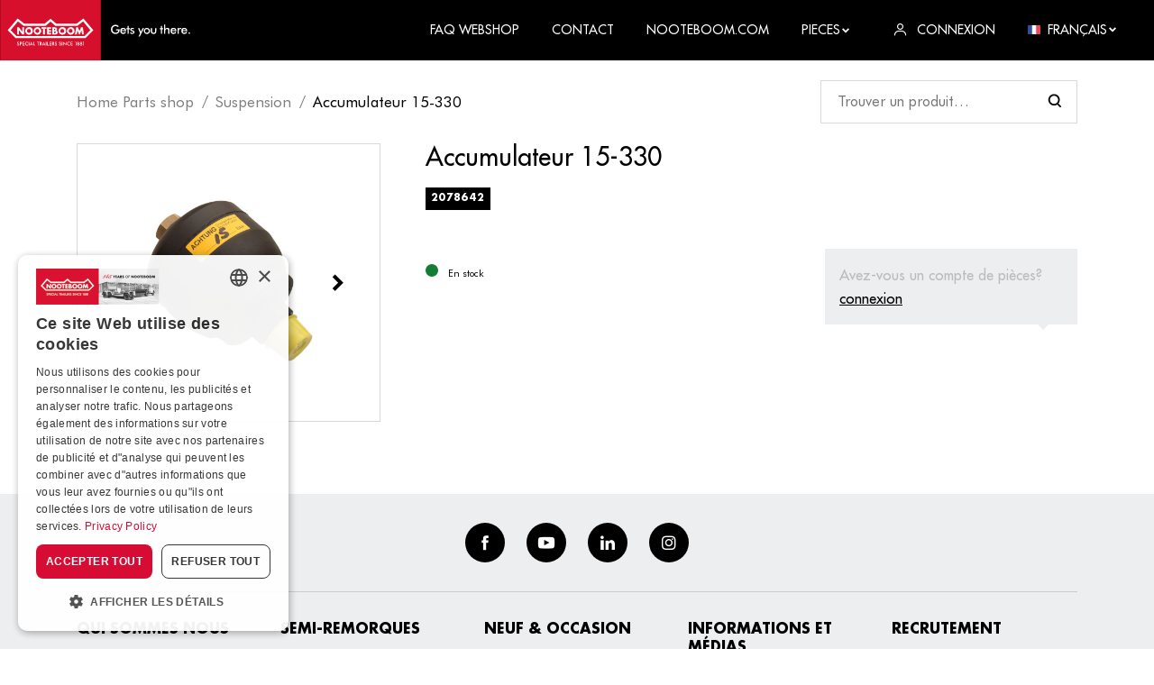

--- FILE ---
content_type: text/html; charset=utf-8
request_url: https://ba1c9516-8635-4d32-bec6-e34b442fc54e.azurewebsites.net/fr/product/accumulateur-15b?rq=%3Fmg%3DVERING
body_size: 19024
content:


<!DOCTYPE html>
<html lang="fr-FR">
<head>
    <meta charset="utf-8" />
    <meta name="viewport" content="width=device-width, initial-scale=1.0, viewport-fit=cover">
            <title>Product | Nooteboom</title>
            <meta property="og:title" content="Product | Nooteboom" />
    <meta property="og:locale" content="fr-FR" />
    <meta property="og:image:width" content="1200" />
    <meta property="og:image:height" content="600" />
    <meta property="og:site_name" content="Nooteboom B.V." />
    <link rel="apple-touch-icon" sizes="180x180" href="/dist/apple-touch-icon.png?v=2">
    <link rel="icon" type="image/png" sizes="32x32" href="/dist/favicon-32x32.png?v=2">
    <link rel="icon" type="image/png" sizes="16x16" href="/dist/favicon-16x16.png?v=2">
    <link rel="manifest" href="/dist/site.webmanifest?v=2">
    <link rel="mask-icon" href="/dist/safari-pinned-tab.svg?v=2" color="#d6002a">
    <link rel="shortcut icon" href="/dist/favicon.ico?v=2">
    <meta name="msapplication-TileColor" content="#d6002a">
    <meta name="msapplication-config" content="/dist/browserconfig.xml?v=2">
    <meta name="theme-color" content="#d6002a">
    
            <style>
                .icon{line-height:1}.icon:before{font-family:iconFont!important;font-style:normal;font-weight:400!important;vertical-align:top}.icon-arrow-down:before{content:"\f102"}.icon-arrow-left:before{content:"\f104"}.icon-arrow-right:before{content:"\f106"}.icon-cross:before{content:"\f10e"}.icon-facebook:before{content:"\f10f"}.icon-hamburger:before{content:"\f111"}.icon-instagram:before{content:"\f112"}.icon-linkedin:before{content:"\f113"}.icon-user:before{content:"\f117"}.icon-youtube:before{content:"\f118"}html{-ms-text-size-adjust:100%;-webkit-text-size-adjust:100%;font-family:sans-serif}body{margin:0}footer,header,nav{display:block}a{background-color:transparent}h1{font-size:2em;margin:.67em 0}img{border-style:none}svg:not(:root){overflow:hidden}button,input{font:inherit}button,input{overflow:visible}button,input{margin:0}button{text-transform:none}button{-webkit-appearance:button}button::-moz-focus-inner,input::-moz-focus-inner{border:0;padding:0}button:-moz-focusring,input:-moz-focusring{outline:1px dotted ButtonText}.container{margin-left:auto;margin-right:auto;padding-left:15px;padding-right:15px}.container:after{clear:both;content:"";display:table}@media (min-width:544px){.container{max-width:576px}}@media (min-width:768px){.container{max-width:720px}}@media (min-width:992px){.container{max-width:940px}}@media (min-width:1200px){.container{max-width:1140px}}.container-fluid{margin-left:auto;margin-right:auto}.container-fluid:after{clear:both;content:"";display:table}.row{margin-left:-15px;margin-right:-15px}.row:after{clear:both;content:"";display:table}.col-lg-3,.col-md-4,.col-md-8,.col-sm-6,.col-xs-12{min-height:1px;padding-left:15px;padding-right:15px;position:relative}.col-xs-12{float:left;width:100%}@media (min-width:544px){.col-sm-6{float:left;width:50%}}@media (min-width:768px){.col-md-4{float:left;width:33.3333333333%}.col-md-8{float:left;width:66.6666666667%}}@media (min-width:992px){.col-lg-3{float:left;width:25%}}:root{--swiper-theme-color:#007aff}.swiper-container{list-style:none;margin-left:auto;margin-right:auto;overflow:hidden;padding:0;position:relative;z-index:1}.swiper-wrapper{-webkit-box-sizing:content-box;box-sizing:content-box;display:-webkit-box;display:-ms-flexbox;display:flex;height:100%;position:relative;width:100%;z-index:1}.swiper-wrapper{-webkit-transform:translateZ(0);transform:translateZ(0)}.swiper-container-pointer-events{-ms-touch-action:pan-y;touch-action:pan-y}.swiper-slide{-ms-flex-negative:0;flex-shrink:0;height:100%;position:relative;width:100%}.swiper-container-autoheight,.swiper-container-autoheight .swiper-slide{height:auto}.swiper-container-autoheight .swiper-wrapper{-webkit-box-align:start;-ms-flex-align:start;align-items:flex-start}:root{--swiper-navigation-size:44px}.pswp{-webkit-text-size-adjust:100%;-webkit-backface-visibility:hidden;display:none;height:100%;left:0;outline:0;overflow:hidden;position:absolute;top:0;-ms-touch-action:none;touch-action:none;width:100%;z-index:1500}.pswp *{-webkit-box-sizing:border-box;box-sizing:border-box}.pswp__bg{-webkit-backface-visibility:hidden;background:#000;opacity:0;-webkit-transform:translateZ(0);transform:translateZ(0)}.pswp__bg,.pswp__scroll-wrap{height:100%;left:0;position:absolute;top:0;width:100%}.pswp__scroll-wrap{overflow:hidden}.pswp__container{bottom:0;left:0;position:absolute;right:0;top:0;-ms-touch-action:none;touch-action:none}.pswp__container{-webkit-touch-callout:none}.pswp__bg{will-change:opacity}.pswp__container{-webkit-backface-visibility:hidden}.pswp__item{bottom:0;overflow:hidden;right:0}.pswp__item{left:0;position:absolute;top:0}.pswp__button{-webkit-appearance:none;background:0 0;border:0;-webkit-box-shadow:none;box-shadow:none;display:block;float:right;height:44px;margin:0;opacity:.75;overflow:visible;padding:0;position:relative;width:44px}.pswp__button::-moz-focus-inner{border:0;padding:0}.pswp__button,.pswp__button--arrow--left:before,.pswp__button--arrow--right:before{background:url([data-uri]) 0 0 no-repeat;background-size:264px 88px;height:44px;width:44px}.pswp__button--close{background-position:0 -44px}.pswp__button--share{background-position:-44px -44px}.pswp__button--fs{display:none}.pswp__button--zoom{background-position:-88px 0;display:none}.pswp__button--arrow--left,.pswp__button--arrow--right{background:0 0;height:100px;margin-top:-50px;position:absolute;top:50%;width:70px}.pswp__button--arrow--left{left:0}.pswp__button--arrow--right{right:0}.pswp__button--arrow--left:before,.pswp__button--arrow--right:before{background-color:rgba(0,0,0,.3);content:"";height:30px;position:absolute;top:35px;width:32px}.pswp__button--arrow--left:before{background-position:-138px -44px;left:6px}.pswp__button--arrow--right:before{background-position:-94px -44px;right:6px}.pswp__share-modal{-webkit-backface-visibility:hidden;background:rgba(0,0,0,.5);display:block;height:100%;left:0;opacity:0;padding:10px;position:absolute;top:0;width:100%;will-change:opacity;z-index:1600}.pswp__share-modal--hidden{display:none}.pswp__share-tooltip{-webkit-backface-visibility:hidden;background:#fff;border-radius:2px;-webkit-box-shadow:0 2px 5px rgba(0,0,0,.25);box-shadow:0 2px 5px rgba(0,0,0,.25);display:block;position:absolute;right:44px;top:56px;-webkit-transform:translateY(6px);transform:translateY(6px);width:auto;will-change:transform;z-index:1620}.pswp__counter{color:#fff;font-size:13px;height:44px;left:0;line-height:44px;opacity:.75;padding:0 10px;position:absolute;top:0}.pswp__caption{bottom:0;left:0;min-height:44px;position:absolute;width:100%}.pswp__caption__center{color:#ccc;font-size:13px;line-height:20px;margin:0 auto;max-width:420px;padding:10px;text-align:left}.pswp__preloader{direction:ltr;height:44px;left:50%;margin-left:-22px;opacity:0;position:absolute;top:0;width:44px;will-change:opacity}.pswp__preloader__icn{height:20px;margin:12px;width:20px}@media screen and (max-width:1024px){.pswp__preloader{float:right;left:auto;margin:0;position:relative;top:auto}}.pswp__ui{-webkit-font-smoothing:auto;opacity:1;visibility:visible;z-index:1550}.pswp__top-bar{height:44px;left:0;position:absolute;top:0;width:100%}.pswp__caption,.pswp__top-bar{-webkit-backface-visibility:hidden;will-change:opacity}.pswp__caption,.pswp__top-bar{background-color:rgba(0,0,0,.5)}.pswp__ui--hidden .pswp__button--arrow--left,.pswp__ui--hidden .pswp__button--arrow--right,.pswp__ui--hidden .pswp__caption,.pswp__ui--hidden .pswp__top-bar{opacity:.001}*,:after,:before{-webkit-box-sizing:border-box;box-sizing:border-box}html{font-size:16px;overflow-x:hidden}@media (max-width:74.9em){html{font-size:15px}}@media (max-width:61.9em){html{font-size:14px}}@media (max-width:33.9em){html{font-size:13.5px}}body{background-color:#fff}img{vertical-align:middle}.b-lazy-fade{opacity:0}.b-lazy-fade.b-loaded{opacity:1}ul{margin-top:0}.relative{position:relative}.search_wrapper{-webkit-box-align:center;-ms-flex-align:center;-webkit-box-pack:justify;-ms-flex-pack:justify;align-items:center;background-color:#fff;display:-webkit-box;display:-ms-flexbox;display:flex;justify-content:space-between;position:sticky;top:67px;z-index:3}.search_wrapper .form_control{min-width:150px}@media (min-width:47.9em){.search_wrapper .form_control{min-width:285px}}.gallery_item{display:block;text-decoration:none}.pswp__caption{-webkit-box-align:center;-ms-flex-align:center;align-items:center;background-color:rgba(255,255,255,.3)!important;display:-webkit-box;display:-ms-flexbox;display:flex;min-height:60px}.pswp__caption__center{color:#fff!important;font-size:1.25rem!important;line-height:1.2!important}.panel{background-color:#fff;display:block;position:relative;text-decoration:none;width:100%}.panel_body{padding:2rem;width:100%}@media (max-width:47.9em){.panel_body{padding:1.5rem}}.panel--shadow{-webkit-box-shadow:0 0 20px 0 rgba(0,0,0,.1);box-shadow:0 0 20px 0 rgba(0,0,0,.1)}.panel--light{background-color:#edeef0}@media (max-width:47.9em){html .panel--login{display:none}html.js--loaded .panel--login{display:block}}.panel--login{color:#000;max-width:75vw;opacity:0;position:absolute;right:0;top:100%;-webkit-transform:translateY(0);transform:translateY(0);visibility:hidden;width:340px;z-index:1}@media (max-width:61.9em){.panel--login{width:240px}}.panel--login .form_group{margin-bottom:.5rem}.row--flex{display:-webkit-box;display:-ms-flexbox;display:flex;-ms-flex-wrap:wrap;flex-wrap:wrap}.row{margin-left:-10px;margin-right:-10px}.row>[class*=col-]{padding-left:10px;padding-right:10px}@media (max-width:33.9em){.row{margin-left:-7px;margin-right:-7px}.row>[class*=col-]{padding-left:7px;padding-right:7px}}.row--margin{margin-bottom:-20px}.row--margin>[class*=col-]{margin-bottom:20px}@media (max-width:33.9em){.row--margin{margin-bottom:-14px}.row--margin>[class*=col-]{margin-bottom:14px}}@media (min-width:74.9em){.row--big{margin-left:-25px;margin-right:-25px}.row--big>[class*=col-]{padding-left:25px;padding-right:25px}}.container-fluid{padding-left:15px;padding-right:15px}@media (min-width:47.9em){.container-fluid{padding-left:2rem;padding-right:2rem}}@media (min-width:1300px){.container{max-width:1205px}}body{font-family:Futura,Helvetica Neue,Helvetica,Arial,sans-serif;font-size:1rem;line-height:1.66}a{color:inherit}p{margin-top:0}.h5,.h6,h1{font-weight:700;line-height:1.3;margin-bottom:1rem;margin-top:0;text-transform:uppercase}h1{font-size:2.8rem;line-height:1.1}.h5{font-size:1.15rem}.h6{font-size:1rem}@media (max-width:47.9em){h1{font-size:2.25rem}}@media (max-width:33.9em){h1{font-size:2rem}}.logo{display:inline-block;vertical-align:middle}.logo_link{display:block;font-size:0}.logo_image{height:67px;width:211px}.logo_text{clip:rect(0 0 0 0);border:0;-webkit-clip-path:inset(100%);clip-path:inset(100%);height:1px;margin:-1px;overflow:hidden;padding:0;position:absolute;white-space:nowrap;width:1px}.btn{border:0;border-radius:0;display:inline-block;font-size:1rem;font-size:13px;font-weight:700;line-height:1;outline:0;position:relative;text-align:center;text-decoration:none;text-transform:uppercase;vertical-align:middle;white-space:nowrap}.btn .icon{display:inline-block}.btn .icon-arrow-right{margin-left:.5rem;-webkit-transform:scale(.9);transform:scale(.9);-webkit-transform-origin:center center;transform-origin:center center}.btn--normal{padding:.95rem 1.5rem}.btn--full{display:block;width:100%}.btn--dark{background-color:#000;border:2px solid #000;color:#fff}#gallery_slider .swiper_next,#gallery_slider .swiper_prev{display:inline-block;font-size:1.15rem;line-height:1;outline:0;padding:.5rem;position:absolute;top:50%;-webkit-transform:translateY(-50%);transform:translateY(-50%);z-index:2}#gallery_slider .swiper_prev{left:0}#gallery_slider .swiper_next{right:0}.backface{background-color:#000;display:none;height:100%;left:0;opacity:0;position:fixed;top:0;visibility:hidden;width:100%;z-index:100}html.js--loaded .backface{display:block}footer{background-color:#edeef0;color:#000;line-height:1.8;padding-bottom:2rem}footer a{text-decoration:none}@media (min-width:74.9em){footer .row>[class*=col-]{width:20%}}footer .row--margin{margin-bottom:-25px}footer .row--margin>[class*=col-]{margin-bottom:25px}footer ul{font-size:13px;list-style:none;list-style-image:none;margin-bottom:0;padding-left:0}.social{-webkit-box-align:center;-ms-flex-align:center;-webkit-box-pack:center;-ms-flex-pack:center;align-items:center;border-bottom:1px solid rgba(0,0,0,.15);display:-webkit-box;display:-ms-flexbox;display:flex;-ms-flex-wrap:wrap;flex-wrap:wrap;justify-content:center;margin-bottom:2rem;padding:2rem 0}.social li{margin:0 .75rem}.social a{-webkit-box-align:center;-ms-flex-align:center;-webkit-box-pack:center;-ms-flex-pack:center;align-items:center;background-color:#000;border-radius:50%;color:#fff;display:-webkit-inline-box;display:-ms-inline-flexbox;display:inline-flex;height:2.75rem;justify-content:center;width:2.75rem}.social a .icon{font-size:1rem}.footer_title{font-size:1rem}@media (max-width:33.9em){.footer_title{margin-bottom:.25rem}}.img-full{height:auto;width:100%}.text-center{text-align:center}.section{margin-bottom:3.75rem}.section--padding-b{padding-bottom:3.75rem}@media (max-width:47.9em){.section{margin-bottom:2.5rem}.section--padding-b{padding-bottom:2.5rem}}.labels{display:-webkit-box;display:-ms-flexbox;display:flex;-ms-flex-wrap:wrap;flex-wrap:wrap;list-style:none;list-style-image:none;padding-left:0}.labels li{margin-right:.65rem}.label{background-color:transparent;border:1px solid #000;color:#000;display:inline-block;font-size:11px;font-weight:700;line-height:1;padding:.35rem;text-decoration:none;text-transform:uppercase}.label--solid{background-color:#000;border-color:#000;color:#fff}.form_control{background-color:#fff;border:1px solid rgba(0,0,0,.15);border-radius:0;outline:0;padding:.65rem 1.15rem;width:100%}.search .form_control{background-image:url([data-uri])}.search .form_control{-webkit-appearance:none;-moz-appearance:none;appearance:none;background-position:95%;background-position:right 1rem center;background-repeat:no-repeat;background-size:1rem 1rem;padding-right:2.75rem}.form_group{margin-bottom:1.5rem}.breadcrumb{font-size:17px;margin-bottom:2rem;margin-top:2rem}.breadcrumb ul{display:-webkit-box;display:-ms-flexbox;display:flex;-ms-flex-wrap:wrap;flex-wrap:wrap;list-style:none;list-style-image:none;margin-bottom:0;padding-left:0}.breadcrumb ul a{text-decoration:none}.breadcrumb ul li{display:inline-block;position:relative}.breadcrumb ul li:not(:last-child){margin-right:.75rem;padding-right:.75rem}.breadcrumb ul li:not(:last-child) a{opacity:.5}.breadcrumb ul li:not(:last-child):after{content:"/";display:inline-block;opacity:.5;position:absolute;right:0;top:0;-webkit-transform:translateX(50%);transform:translateX(50%)}.product_price{-webkit-box-align:start;-ms-flex-align:start;align-items:flex-start;display:-webkit-inline-box;display:-ms-inline-flexbox;display:inline-flex;font-weight:700;margin-bottom:0}.product_price>span{-ms-flex-negative:0;display:inline-block;flex-shrink:0;line-height:1}.product_price>span:first-child{font-size:1.875rem;margin-right:.25rem;position:relative}.product_price>span:first-child:before{content:"€"}.product_price>span:first-child:after{bottom:0;content:attr(data-numberdecimalseparator);font-size:1.35rem;position:absolute;right:-.2rem;-webkit-transform:translateX(100%);transform:translateX(100%)}.product_price--big{margin-bottom:.5rem}.product_price--big>span{font-size:1.31rem}.product_price--big>span:first-child{font-size:2.56rem;margin-right:.25rem}.product_price--big>span:first-child:after{font-size:2rem;right:-.2rem}.product_stock{-webkit-box-align:center;-ms-flex-align:center;align-items:center;display:-webkit-inline-box;display:-ms-inline-flexbox;display:inline-flex;font-size:11px}.product_stock>span{-ms-flex-negative:0;flex-shrink:0}.product_stock-indicator{background-color:#147c34;border-radius:50%;display:inline-block;height:14px;margin-right:.5rem;width:14px}.product_stock--red .product_stock-indicator{background-color:#d6002a}.productdetail_gallery{border:1px solid rgba(0,0,0,.15);padding:1.5rem}.productdetail_title{font-size:1.75rem;font-weight:500;text-transform:none}.productdetail_login{color:#bbb;display:block;font-weight:500;margin-bottom:1.35rem;margin-left:auto;padding:1rem;position:relative}@media (min-width:47.9em){.productdetail_login{margin-top:-6rem;max-width:280px}}.productdetail_login:after{border-color:#edeef0 transparent transparent;border-style:solid;border-width:6px 6px 0;content:"";display:inline-block;height:0;position:absolute;right:2rem;top:100%;width:0}.productdetail_login a{color:#000;text-decoration:underline}header{background-color:#000;color:#fff;font-weight:500;position:sticky;top:0;z-index:101}header ul{list-style:none;list-style-image:none;margin-bottom:0;padding-left:0}header ul a{text-decoration:none}nav{font-size:14px}nav>.container-fluid{padding-left:0}.nav_link{text-transform:uppercase}.nav_wrapper{-webkit-box-pack:justify;-ms-flex-pack:justify;-webkit-box-align:center;-ms-flex-align:center;align-items:center;display:-webkit-box;display:-ms-flexbox;display:flex;justify-content:space-between}.nav_wrapper li{margin-left:2rem}.nav_wrapper li a,.nav_wrapper li span{-webkit-box-align:center;-ms-flex-align:center;align-items:center;display:-webkit-inline-box;display:-ms-inline-flexbox;display:inline-flex}.nav_wrapper li a .icon,.nav_wrapper li a img,.nav_wrapper li span .icon,.nav_wrapper li span img{display:inline-block;font-size:.875rem;margin-right:.5rem}.nav_wrapper li a .icon.icon-small,.nav_wrapper li span .icon.icon-small{font-size:.5rem}.dropdown_menu{background-color:#edeef0;-webkit-box-shadow:0 0 20px 0 rgba(0,0,0,.1);box-shadow:0 0 20px 0 rgba(0,0,0,.1);color:#000;display:block;font-size:13px;font-weight:500;opacity:0;position:absolute;right:0;top:100%;-webkit-transform:translateY(-.5rem);transform:translateY(-.5rem);visibility:hidden;width:200px;z-index:1}.dropdown_menu ul{list-style:none;list-style-image:none;margin-bottom:0;padding-left:0}.dropdown_menu ul li{display:block;margin:0}.dropdown_menu ul li:not(:last-child){border-bottom:1px solid #fff}.dropdown_menu ul li a{color:#d6002a;display:block;font-weight:500;line-height:inherit;padding:.35rem 1.35rem;text-decoration:none;text-transform:none}@media (min-width:61.9em){.nav_toggle{display:none!important}.nav_link{padding-bottom:.25rem;padding-top:.25rem}.nav_item{display:inline-block;margin-left:1.5rem}.dropdown{position:relative}}.img-icon{height:auto;width:14px}.nav_toggle{display:inline-block;font-size:1.25rem;font-weight:700;line-height:1;margin:-.5rem -1rem;padding:.5rem 1rem;text-align:center;text-decoration:none;text-transform:uppercase}.nav_toggle span{font-size:.625rem;margin-top:8px}.nav_toggle i,.nav_toggle span{display:block}@media (max-width:61.9em){html.js--loaded .header_backface,html.js--loaded .nav{display:block}.header_backface{left:0;opacity:0;visibility:hidden;z-index:100}.header_backface,.nav{background-color:#000;display:none;height:100%;position:fixed;top:0;width:100%}.nav{-webkit-overflow-scrolling:touch;-webkit-box-shadow:0 0 25px 0 rgba(0,0,0,.15);box-shadow:0 0 25px 0 rgba(0,0,0,.15);color:#fff;font-size:1.15rem;max-width:320px;overflow-y:auto;padding:5rem 2rem 2rem;right:0;-webkit-transform:translateX(101%);transform:translateX(101%);z-index:101}.nav .nav_toggle{font-size:1.5rem;position:absolute;right:1.5rem;top:1.5rem}.nav .dropdown{position:relative}.nav .dropdown_menu{padding-left:1rem}.nav .nav_item{margin-bottom:.5rem}.nav .nav_link{font-weight:700}}@font-face{font-display:swap;font-family:Futura;font-style:normal;font-weight:700;src:url(../Futura-Bold.woff2) format("woff2"),url(../Futura-Bold.woff) format("woff"),url(../Futura-Bold.ttf) format("truetype")}@font-face{font-display:swap;font-family:Futura;font-style:normal;font-weight:400;src:url(../FuturaBT-Book.woff2) format("woff2"),url(../FuturaBT-Book.woff) format("woff"),url(../FuturaBT-Book.ttf) format("truetype")}@font-face{font-display:swap;font-family:Futura;font-style:normal;font-weight:500;src:url(../Futura.woff2) format("woff2"),url(../Futura.woff) format("woff"),url(../Futura.ttf) format("truetype")}
            </style>
        <link href="/dist/futura.css?v=1.0.1.20" rel="stylesheet">
    <link rel="stylesheet" type="text/css" href="/dist/css/app.css?v=1.0.1.20">
    <script type="application/ld+json">

        {
        "@context": "http://schema.org",
        "@type": "BreadcrumbList",
        "itemListElement":
        [
            
                {
                "@type": "ListItem",
                "position": 1,
                "item":
                {
                "@id": "/fr",
                "name": "Home Parts shop"
                }
                },
            
        {
        "@type": "ListItem",
        "position": 2,
        "item":
        {
        "@id": "/fr/product",
        "name": "Product"
        }
        }
        ]
        }
    </script>

    <script type='application/ld+json'>
        {
        "@context":"https:\/\/schema.org",
        "@type":"Organization",
        "url":"https:\/\/www.nooteboom.com\/",
        "sameAs":[
            
                "https://www.facebook.com/nooteboomtrailers",
            
            
                "https://www.youtube.com/user/Nooteboomtrailers",
            
            
                "https://www.linkedin.com/company/nooteboom-trailers",
            
            
                "https://www.instagram.com/nooteboomtrailers/"
            
        ],
        "@id":"https:\/\/www.nooteboom.com\/#organization",
        "name":"Nooteboom B.V.",
        "email":"parts@nooteboom.com",
        "telephone":"+31 (0)24 648 88 24",
        "address": {
        "@type": "PostalAddress",
        "addressLocality": "Wijchen",
        "postalCode": "6600 AD",
        "streetAddress": "Nieuweweg 190"
        },
        "logo":"https:\/\/www.nooteboom.com\"
        }
    </script>

        <!-- Google Tag Manager -->
        <script>
    (function (w, d, s, l, i) {
		w[l] = w[l] || []; w[l].push({
			'gtm.start':
				new Date().getTime(), event: 'gtm.js'
		}); var f = d.getElementsByTagName(s)[0],
			j = d.createElement(s), dl = l != 'dataLayer' ? '&l=' + l : ''; j.async = true; j.src =
				'https://www.googletagmanager.com/gtm.js?id=' + i + dl; f.parentNode.insertBefore(j, f);
        })(window, document, 'script', 'dataLayer', 'GTM-55CWWDX');
        </script>
        <!-- End Google Tag Manager -->
    </head>
<body class="desktop">
        <!-- Google Tag Manager (noscript) -->
        <noscript>
            <iframe src="https://www.googletagmanager.com/ns.html?id=GTM-55CWWDX"
                    height="0" width="0" style="display:none;visibility:hidden"></iframe>
        </noscript>
        <!-- End Google Tag Manager (noscript) -->
    


<header id="header">
    <nav>
        <div class="container-fluid">
            <div class="nav_wrapper">
                <div class="logo">
                    <a class="logo_link" href="/fr" title="Nooteboom B.V.">
                        <svg class="logo_image" xmlns="http://www.w3.org/2000/svg" viewBox="0 0 433.076 137.767"><path fill="#D60F2C" d="M0 0h229.572v137.767H0z" /><g fill="#FFF"><path d="M37.136 82.044l-13.283-13.16 16.725-19.925 13.08 10.076h49.89l11.299-9.921 11.299 9.921h49.89l13.08-10.076 16.725 19.925-13.283 13.16H37.136zm157.367 4.575l17.941-17.657-22.559-26.887-15.469 11.905h-46.407l-13.16-11.542-13.201 11.583H55.237l-15.47-11.905-22.556 26.895 17.941 17.657H194.51l-.007-.049z" /><path d="M50.499 72.367h-.041l-7.694-9.921h-4.211v16.199h4.211v-9.921h.041l7.694 9.921h4.211V62.446h-4.211v9.921zm15.146-10.448a8.651 8.651 0 10.598 17.29 8.651 8.651 0 00-.593-17.289l-.005-.001m0 13.201a4.632 4.632 0 01-4.579-4.682l.004-.138a4.586 4.586 0 019.152 0 4.657 4.657 0 01-4.575 4.82m19.074-13.201a8.65 8.65 0 00-8.352 8.939 8.65 8.65 0 008.939 8.352 8.65 8.65 0 008.352-8.939v-.01a8.647 8.647 0 00-8.944-8.342h-.004m-.001 13.201a4.632 4.632 0 01-4.579-4.682l.004-.138a4.586 4.586 0 019.152 0 4.657 4.657 0 01-4.575 4.82m13.159 3.523h4.217V66.007h3.483v-3.563H94.395v3.563h3.483l-.006 12.636zm9.194 0h9.232V75.08h-5.021v-2.794h4.779v-3.563h-4.779v-2.714h5.021v-3.563h-9.232v16.197zm24.216-4.495a3.624 3.624 0 00-3.321-4.131v-.041a3.389 3.389 0 001.783-3.321c0-3.084-1.943-4.211-4.82-4.211h-6.033v16.199h6.479c2.996 0 5.912-1.094 5.912-4.495m-8.18-8.464h.284c1.133 0 2.467.08 2.467 1.579 0 1.378-1.174 1.579-2.262 1.579h-.485l-.004-3.158zm.568 9.759h-.568V71.96h.446c1.378 0 3.442-.206 3.442 1.783.042 1.741-2.105 1.7-3.32 1.7m17.941-13.526a8.651 8.651 0 10.598 17.29 8.651 8.651 0 00-.593-17.289l-.005-.001m0 13.201a4.632 4.632 0 01-4.579-4.682l.004-.138a4.586 4.586 0 019.152 0 4.655 4.655 0 01-4.575 4.819m19.073-13.2a8.651 8.651 0 108.949 8.343 8.648 8.648 0 00-8.943-8.34m0 13.2a4.632 4.632 0 01-4.579-4.682l.004-.138a4.586 4.586 0 019.152 0 4.657 4.657 0 01-4.575 4.82m27.821-12.674h-4.217l-3.483 8.667-3.29-8.667h-4.131l-2.753 16.199h4.172l1.378-9.315h.041l3.726 9.315h1.659l3.888-9.315h.041l1.174 9.315h4.252l-2.457-16.199zM39.401 101.563a1.454 1.454 0 001.499 1.094 1.129 1.129 0 001.256-1.174c0-.769-.568-.971-1.378-1.337-1.378-.689-2.147-1.215-2.147-2.389a2.143 2.143 0 012.349-2.147 2.182 2.182 0 012.262 1.295l-1.012.526a1.368 1.368 0 00-1.174-.728 1.007 1.007 0 00-1.133.973c0 .769.617.971 1.499 1.376 1.378.648 2.025 1.215 2.025 2.309a2.343 2.343 0 01-2.591 2.429 2.26 2.26 0 01-2.467-1.783l1.012-.444zm6.805 2.026H44.99v-7.857h1.943a3.434 3.434 0 011.984.411c.526.423.825 1.067.81 1.742a2.203 2.203 0 01-.81 1.781 3.354 3.354 0 01-1.984.411h-.73l.003 3.512zm.411-4.575c1.174 0 1.783-.121 1.783-1.053s-.568-1.133-1.783-1.133h-.331v2.188l.331-.002zm4.415-3.29h4.374v1.094h-3.117v1.984h3.117v1.133h-3.117v2.552h3.117v1.133h-4.374v-7.896zm9.88 1.011a2.797 2.797 0 00-2.916 2.957 2.748 2.748 0 002.753 2.916 3.872 3.872 0 002.552-.971v1.417a4.143 4.143 0 01-6.6-3.403 4 4 0 011.215-2.955 4.063 4.063 0 012.957-1.174 4.44 4.44 0 012.552.81l-.08 1.295a3.754 3.754 0 00-2.43-.89m4.171-1.011h1.256v7.857h-1.256v-7.857zm7.573 5.831h-3.117l-.89 2.025h-1.337l3.806-8.141 3.806 8.141H73.59l-.931-2.025zm-.446-1.053l-.81-1.783a4.705 4.705 0 01-.284-.89c-.064.306-.16.604-.284.89l-.81 1.783h2.188zm3.563-4.778h1.256v6.722h2.836v1.133h-4.131l.039-7.855zm11.217 7.857h-1.256V96.82H83.68v-1.094h5.426v1.094H87.05l-.057 6.763zm4.415 0h-1.215v-7.857h1.783a3.085 3.085 0 011.943.446c.521.423.807 1.071.769 1.742a1.86 1.86 0 01-1.783 2.105l2.714 3.563h-1.458l-2.591-3.524h-.162v3.525zm.325-4.495c1.133 0 1.659-.121 1.659-1.094s-.526-1.174-1.659-1.174h-.243v2.262l.243.006z" /><path d="M100.835 101.565h-3.117l-.89 2.025h-1.337l3.806-8.139 3.806 8.139h-1.337l-.931-2.025zm-.485-1.052l-.81-1.783a4.705 4.705 0 01-.284-.89 4.544 4.544 0 01-.284.89l-.81 1.783h2.188zm3.644-4.779h1.256v7.857h-1.256v-7.857zm3.241 0h1.256v6.722h2.831v1.133h-4.131v-7.857l.044.002zm5.346 0h4.374v1.094h-3.117v1.984h3.117v1.133h-3.117v2.552h3.117v1.133h-4.374v-7.896zm7.209 7.857h-1.215v-7.857h1.783a3.079 3.079 0 011.943.446c.521.423.807 1.071.769 1.742a1.86 1.86 0 01-1.783 2.105l2.714 3.563h-1.458l-2.591-3.522h-.162v3.523zm.284-4.495c1.133 0 1.659-.121 1.659-1.094s-.526-1.174-1.659-1.174h-.243v2.262l.243.006zm5.385 2.467a1.454 1.454 0 001.499 1.094 1.129 1.129 0 001.256-1.174c0-.769-.568-.971-1.378-1.337-1.378-.689-2.147-1.215-2.147-2.389a2.143 2.143 0 012.349-2.147 2.182 2.182 0 012.262 1.295l-1.012.526a1.368 1.368 0 00-1.174-.728 1.007 1.007 0 00-1.133.973c0 .769.617.971 1.499 1.376 1.378.648 2.025 1.215 2.025 2.309a2.343 2.343 0 01-2.591 2.431 2.26 2.26 0 01-2.467-1.783l1.012-.446zm9.557 0a1.454 1.454 0 001.499 1.094 1.129 1.129 0 001.256-1.174c0-.769-.568-.971-1.378-1.337-1.378-.689-2.147-1.215-2.147-2.389a2.143 2.143 0 012.349-2.147 2.182 2.182 0 012.262 1.295l-1.012.526a1.368 1.368 0 00-1.174-.728 1.007 1.007 0 00-1.133.973c0 .769.617.971 1.499 1.376 1.378.648 2.025 1.215 2.025 2.309a2.343 2.343 0 01-2.591 2.431 2.26 2.26 0 01-2.467-1.783l1.012-.446zm5.63-5.831h1.256v7.857h-1.256v-7.857zm3.29-.284l4.98 4.779c.316.295.601.62.851.973v-5.426h1.174v8.141l-5.062-4.9a8.033 8.033 0 01-.769-.89v5.468h-1.174v-8.145zm12.878 1.296a2.797 2.797 0 00-2.916 2.957 2.748 2.748 0 002.753 2.916 3.865 3.865 0 002.552-.973v1.417a4.143 4.143 0 01-6.6-3.401 4.003 4.003 0 011.215-2.957 4.063 4.063 0 012.957-1.174 4.44 4.44 0 012.552.81l-.08 1.295a3.76 3.76 0 00-2.447-.888l.014-.002zm4.131-1.012h4.374v1.094h-3.117v1.984h3.117v1.133h-3.117v2.552h3.117v1.133h-4.374v-7.896zm11.38 1.094h-1.62l.485-1.012h2.309v7.775h-1.174v-6.763zm3.199.931a2.451 2.451 0 014.859.041 1.645 1.645 0 01-1.133 1.62 2.035 2.035 0 011.378 2.025c0 1.417-.973 2.309-2.714 2.309-1.701 0-2.673-.89-2.673-2.309a2.007 2.007 0 011.378-2.056 1.523 1.523 0 01-1.094-1.62m3.887 3.644a1.46 1.46 0 00-2.915 0 1.46 1.46 0 002.915 0m-2.632-3.604a1.03 1.03 0 001.174 1.053c.769 0 1.174-.411 1.174-1.053a1.045 1.045 0 00-1.174-1.094 1.065 1.065 0 00-1.174 1.094m5.347-.041a2.451 2.451 0 014.859.041 1.645 1.645 0 01-1.133 1.62 2.035 2.035 0 011.378 2.025c0 1.417-.973 2.309-2.714 2.309-1.701 0-2.673-.89-2.673-2.309a2.007 2.007 0 011.378-2.056 1.523 1.523 0 01-1.094-1.62m3.926 3.643a1.46 1.46 0 00-2.915 0 1.303 1.303 0 001.458 1.378 1.32 1.32 0 001.457-1.378m-2.673-3.604a1.03 1.03 0 001.174 1.053c.769 0 1.174-.411 1.174-1.053a1.045 1.045 0 00-1.174-1.094 1.065 1.065 0 00-1.169.95c-.005.048-.006.096-.005.144m6.317-.973h-1.62l.485-1.012h2.309v7.775h-1.174v-6.763z" /></g><path fill="#FFF" d="M272.376 66.737c.041.81.041 1.417.041 1.863 0 5.669-3.401 8.869-9.232 8.869a10.135 10.135 0 01-7.736-2.916 10.655 10.655 0 01-2.916-7.573 10.191 10.191 0 013.037-7.532 10.748 10.748 0 017.608-2.916 9.132 9.132 0 017.532 3.483l-2.389 1.783a6.335 6.335 0 00-5.104-2.309 7.06 7.06 0 00-7.33 7.491 7.146 7.146 0 007.37 7.608c3.726 0 5.994-1.863 5.994-4.82v-.284h-4.811v-2.753l7.936.006zm4.617 4.211a3.563 3.563 0 003.267 3.837c.125.01.251.013.377.01a4.149 4.149 0 004.049-2.552l2.467 1.417a6.925 6.925 0 01-6.479 3.847 6.462 6.462 0 01-6.804-6.965 6.613 6.613 0 016.804-6.964 6.137 6.137 0 016.641 6.802v.568h-10.322zm3.767-4.861a3.307 3.307 0 00-3.563 2.836h7.086a3.136 3.136 0 00-3.523-2.836m9.637.568h-2.262v-2.591h2.262v-4.9h2.957v4.9h2.262v2.591h-2.262v10.328h-2.957V66.655zm8.059 6.641a2.685 2.685 0 002.916 1.984c1.337 0 2.106-.689 2.106-1.7 0-1.337-1.295-1.458-3.084-2.227-2.467-1.053-3.726-2.025-3.726-3.927 0-2.227 1.863-3.888 4.935-3.888a4.252 4.252 0 014.131 2.106l-2.106 1.458a2.222 2.222 0 00-2.147-1.337c-1.133 0-1.863.568-1.863 1.499 0 1.256 1.417 1.458 3.401 2.262 2.262.89 3.321 1.943 3.321 3.847 0 2.511-1.904 4.131-5.264 4.131a5.085 5.085 0 01-5.104-2.879l2.484-1.329zm17.169 9.759l3.563-7.209-4.729-11.825h3.29l2.389 6.722c.297.826.503 1.682.617 2.552a15.67 15.67 0 01.931-2.348l3.2-6.884h3.2l-9.315 19.035h-3.117l-.029-.043zm14.011-17.453a7.172 7.172 0 015.021-2.025 7.095 7.095 0 015.062 2.025 6.803 6.803 0 012.106 4.9 6.579 6.579 0 01-2.056 4.9 7.287 7.287 0 01-10.125.041 6.738 6.738 0 01-2.106-4.935 6.647 6.647 0 012.106-4.9m5.022.648a4.303 4.303 0 00-.584 8.584 4.302 4.302 0 004.594-4.29 4.113 4.113 0 00-3.926-4.291l-.084-.003m11.905 5.062c0 2.43.89 3.522 3.29 3.522s3.29-1.094 3.29-3.522v-7.289h2.957v6.399c0 4.82-1.783 7.088-6.237 7.088-4.536 0-6.278-2.227-6.278-7.088v-6.399h2.957v7.289h.021zm19.925-4.657h-2.262V64.07h2.262v-4.9h2.957v4.9h2.262v2.591h-2.262v10.322h-2.963l.006-10.322zm7.168-10.853h2.794v10.326a5.425 5.425 0 015.021-2.552 4.4 4.4 0 014.049 1.822c.58 1.15.806 2.447.648 3.726v7.853h-2.996v-6.642c0-2.879-.364-4.211-2.836-4.211a3.534 3.534 0 00-3.117 1.458 6.452 6.452 0 00-.568 3.522v5.914h-2.957l-.038-21.216zm17.98 15.146a3.563 3.563 0 003.643 3.847 4.149 4.149 0 004.049-2.552l2.467 1.417a6.925 6.925 0 01-6.479 3.847 6.462 6.462 0 01-6.804-6.965 6.613 6.613 0 016.804-6.964 6.137 6.137 0 016.641 6.802v.568h-10.321zm3.767-4.861a3.307 3.307 0 00-3.563 2.836h7.047a3.122 3.122 0 00-3.484-2.836m15.227-2.51a5.624 5.624 0 012.43.568l-1.053 2.511a2.91 2.91 0 00-1.822-.526c-2.106 0-2.753 1.659-2.753 5.141v5.669h-2.957V63.99h2.957v2.095a3.202 3.202 0 013.2-2.511m5.628 7.37a3.564 3.564 0 003.643 3.854 4.149 4.149 0 004.049-2.552l2.467 1.417a6.925 6.925 0 01-6.479 3.847 6.462 6.462 0 01-6.804-6.965 6.613 6.613 0 016.804-6.964 6.137 6.137 0 016.641 6.802v.568l-10.321-.007zm3.767-4.861a3.307 3.307 0 00-3.563 2.836h7.086a3.136 3.136 0 00-3.398-2.849c-.043.003-.084.008-.125.013m11.257 7.573a1.78 1.78 0 011.783 1.778l-.001.044a1.782 1.782 0 01-3.563 0 1.78 1.78 0 011.739-1.821h.044" /></svg>
                        <span class="logo_text">
                            Nooteboom B.V.
                        </span>
                    </a>

                </div>

                <div class="nav">
                    <a href="#" class="nav_toggle">
                        <i class="icon icon-cross"></i>
                    </a>
                    <ul>
                            <li class="nav_item">
                                <a class="nav_link" href="/fr/faq-parts-shop" target="_blank" rel="noopener noreferrer">
                                    <span>FAQ webshop</span>
                                </a>
                            </li>
                        <li class="nav_item">
                            <a class="nav_link" href="https://www.nooteboom.com/contact-us/" target="_blank" rel="noopener noreferrer">
                                <span>Contact</span>
                            </a>
                        </li>
                        <li class="nav_item">
                            <a class="nav_link" href="https://www.nooteboom.com" target="_blank" rel="noopener noreferrer">
                                <span>nooteboom.com</span>
                            </a>
                        </li>
                                    <li class="nav_item dropdown">
                                        <a href="/fr" class="nav_link">
                                            Pieces <i class="icon icon-arrow-down icon-small"></i>
                                        </a>
                                        <div class="dropdown_menu">
                                            <ul>
                                                    <li>
                                                        <a href="/fr?mg=ACCESSOIRES">Accessoires</a>
                                                    </li>
                                                    <li>
                                                        <a href="/fr?mg=ASSEN">Essieux</a>
                                                    </li>
                                                    <li>
                                                        <a href="/fr?mg=ASSEN">Direction</a>
                                                    </li>
                                                    <li>
                                                        <a href="/fr?mg=HYDRAULISCHX">Hydraulique</a>
                                                    </li>
                                                    <li>
                                                        <a href="/fr?mg=ELECTRA">&#201;lectrique</a>
                                                    </li>
                                                    <li>
                                                        <a href="/fr?mg=PNEUMATISCH">Pneumatique</a>
                                                    </li>
                                            </ul>
                                        </div>
                                    </li>
                                                    <li class="relative nav_item">
                                <a href="#" class="toggle_login-panel nav_link">
                                    <i class="icon icon-user"></i>
                                    <span>connexion</span>
                                </a>
                                



<div class="panel panel--shadow panel--login ">
    <div class="panel_body">
        <p class="h5">Connexion au portail</p>
<form action="/fr/product/accumulateur-15b?rq=%3Fmg%3DVERING" class="foundationForm" enctype="multipart/form-data" method="post"><input id="loginModel_RedirectUrl" name="loginModel.RedirectUrl" type="hidden" value="/fr/my-account" />            <div class="form_group">
                <input class="form_control" data-val="true" data-val-required="The Username field is required." id="loginModel_Username" name="loginModel.Username" placeholder="Adresse e-mail" type="text" value="" />
            </div>
            <div class="form_group">
                <input class="form_control" data-val="true" data-val-length="The field Password must be a string with a maximum length of 256." data-val-length-max="256" data-val-required="The Password field is required." id="loginModel_Password" name="loginModel.Password" placeholder="Mot de passe" type="password" />
            </div>
            <div class="form_group">
                <button class="btn btn--normal btn--full btn--dark">connexion<i class="icon icon-arrow-right"></i></button>
            </div>
            <div class="form_group text-center">
                <a href="/fr/forgotpassword">Mot de passe oublié?</a>
            </div>
<input name="ufprt" type="hidden" value="[base64]" /></form>            </div>
</div>
                            </li>
                        

    <li class="nav_item dropdown">
        <span class="nav_link" href="/fr">
                <img class="img-icon" alt="Flag-fr" src="/dist/images/content/flags/fr.svg">
    <span>Fran&#231;ais</span>

            <i class="icon icon-arrow-down icon-small"></i>
        </span>
        <div class="dropdown_menu">
            <ul>
                    <li>
                        <a href="/product/accumulator-15b?rq=%3Fmg%3DVERING" class="">
                                <img class="img-icon" alt="Flag-en" src="/dist/images/content/flags/en.svg">
    <span>English</span>

                        </a>
                    </li>
                    <li>
                        <a href="/nl/product/accumulator-15b?rq=%3Fmg%3DVERING" class="">
                                <img class="img-icon" alt="Flag-nl" src="/dist/images/content/flags/nl.svg">
    <span>Nederlands</span>

                        </a>
                    </li>
                    <li>
                        <a href="/de/product/hydrospeicher-15b?rq=%3Fmg%3DVERING" class="">
                                <img class="img-icon" alt="Flag-de" src="/dist/images/content/flags/de.svg">
    <span>Deutsch</span>

                        </a>
                    </li>
            </ul>
        </div>
    </li>


                    </ul>
                </div>

                <a href="#" class="nav_toggle">
                    <i class="icon icon-hamburger"></i>
                    <span>Menu</span>
                </a>
            </div>
        </div>
    </nav>
</header>

<div class="header_backface"></div>    

<div class="section--padding-b">
    <div class="container">
        <div class="search_wrapper">
            

<div class="breadcrumb">
	<ul>
			<li><a href="/fr">Home Parts shop</a></li>
			<li><a href="/fr?mg=VERING">Suspension</a></li>
		<li>Accumulateur 15-330</li>
	</ul>
</div>

            

<form class="search" action="/fr" method="get">
	<input type="text" name="search" placeholder="Trouver un produit&hellip;" class="form_control">
</form>
        </div>

        


    <div class="row row--big row--margin">
        <div class="col-md-4 col-xs-12">
            <div class="productdetail_gallery gallery">
                        <div class="swiper-container" id="gallery_slider">
                            <div class="swiper-wrapper">
                                    <div class="swiper-slide">
                                            <a href="https://nooteboomimg.azurewebsites.net/2078642.jpg" class="gallery_item" data-index="0" data-title="Accumulateur 15-330" data-articlenumber="2078642">
                                                <img class="img-full" alt="Accumulateur 15-330" src=https://nooteboomimg.azurewebsites.net/2078642.jpg />
                                            </a>
                                    </div>
                                    <div class="swiper-slide">
                                            <a href="https://nooteboomimg.azurewebsites.net/2078642_001.jpg" class="gallery_item" data-index="1" data-title="Accumulateur 15-330" data-articlenumber="2078642">
                                                <img class="img-full b-lazy b-lazy-fade"
                                                     src="[data-uri]"
                                                     data-src=https://nooteboomimg.azurewebsites.net/2078642_001.jpg />
                                            </a>
                                    </div>
                            </div>
                            <div class="swiper_prev"><i class="icon icon-arrow-left"></i></div>
                            <div class="swiper_next"><i class="icon icon-arrow-right"></i></div>
                        </div>
            </div>
        </div>
        <div class="col-md-8 col-xs-12">
            <div class="section">
                <h1 class="productdetail_title">Accumulateur 15-330</h1>
                <ul class="labels">
                    <li>
                        <span class="label label--solid">2078642</span>
                    </li>
                    
                </ul>
            </div>

            <p id="product_price-ad5a52b8-e564-427d-91ff-ea8961d16b03" class="product_price product_price--big">
                <span id="priceInt-ad5a52b8-e564-427d-91ff-ea8961d16b03" data-numberdecimalseparator=","></span>
                <span id="priceFraction-ad5a52b8-e564-427d-91ff-ea8961d16b03"></span>
            </p>

            <div class="section">
                <span id="stockLoading-ad5a52b8-e564-427d-91ff-ea8961d16b03" class="product_stock">
                    <span>Chargement&hellip;</span>
                </span>

                <span id="hasStock-ad5a52b8-e564-427d-91ff-ea8961d16b03" class="product_stock" style="display: none">
                    <span class="product_stock-indicator"></span>
                    <span>En stock</span>
                </span>

                <span id="hasNoStock-ad5a52b8-e564-427d-91ff-ea8961d16b03" class="product_stock product_stock--red" style="display: none">
                    <span class="product_stock-indicator"></span>
                    <span>Sur demande</span>
                </span>
            </div>

                <div class="productdetail_login panel panel--light">

                    Avez-vous un compte de pièces? <a href="#" class="toggle_login-panel">connexion</a>
                </div>




            <div>

            </div>

        </div>
    </div>
    <script language="javascript">
        fetch('/Umbraco/Surface/Article/GetStock?articleNumber=2078642', {
			method: 'GET',
			headers: { 'Content-Type': 'application/json' }
		})
		.then(response => response.json())
		.then(data => {
			document.getElementById('stockLoading-ad5a52b8-e564-427d-91ff-ea8961d16b03').style.display = 'none';
			document.getElementById(data.Quantity > 0 ? 'hasStock-ad5a52b8-e564-427d-91ff-ea8961d16b03' : 'hasNoStock-ad5a52b8-e564-427d-91ff-ea8961d16b03').style.display = 'block';
        });

        fetch('/Umbraco/Surface/Article/GetPrice?articleId=8', {
		    method: 'GET',
		    headers: { 'Content-Type': 'application/json' }
	    })
	    .then(response => response.json())
        .then(data => {
            if (data) {
                var price = data.SellPriceExclVat.PriceInCents - data.DiscountExclVat.PriceInCents;
                document.getElementById('priceInt-ad5a52b8-e564-427d-91ff-ea8961d16b03').innerText = Math.floor(price / 100);
                const fractionPart = ((price % 100) + "").padStart(2, '0');
			    document.getElementById('priceFraction-ad5a52b8-e564-427d-91ff-ea8961d16b03').innerText = fractionPart;
            } else {
                document.getElementById('product_price-ad5a52b8-e564-427d-91ff-ea8961d16b03').style.display = "none";
            }
        })
        .catch((error) => {
            document.getElementById('product_price-ad5a52b8-e564-427d-91ff-ea8961d16b03').style.display = "none";
        });
    </script>

<div class="pswp" tabindex="-1" role="dialog" aria-hidden="true">
    <div class="pswp__bg"></div>
    <div class="pswp__scroll-wrap">
        <div class="pswp__container">
            <div class="pswp__item"></div>
            <div class="pswp__item"></div>
            <div class="pswp__item"></div>
        </div>
        <div class="pswp__ui pswp__ui--hidden">
            <div class="pswp__top-bar">
                <div class="pswp__counter"></div>
                <button class="pswp__button pswp__button--close" title="Sluiten"></button>
                <button class="pswp__button pswp__button--share" title="Delen"></button>
                <button class="pswp__button pswp__button--fs" title="Fullscreen"></button>
                <button class="pswp__button pswp__button--zoom" title="Zoom in/uit"></button>
                <div class="pswp__preloader">
                    <div class="pswp__preloader__icn">
                        <div class="pswp__preloader__cut">
                            <div class="pswp__preloader__donut"></div>
                        </div>
                    </div>
                </div>
            </div>
            <div class="pswp__share-modal pswp__share-modal--hidden pswp__single-tap">
                <div class="pswp__share-tooltip"></div>
            </div>
            <button class="pswp__button pswp__button--arrow--left" title="Vorige">
            </button>
            <button class="pswp__button pswp__button--arrow--right" title="Volgende">
            </button>
            <div class="pswp__caption">
                <div class="pswp__caption__center"></div>
            </div>
        </div>
    </div>
</div>

    </div>
</div>



<footer>
    <div class="container">
        <ul class="social">
                <li>
                    <a href="https://www.facebook.com/nooteboomtrailers" title="Facebook" rel="noopener">
                        <i class="icon icon-facebook"></i>
                    </a>
                </li>
                <li>
                    <a href="https://www.youtube.com/user/Nooteboomtrailers" title="YouTube" rel="noopener">
                        <i class="icon icon-youtube"></i>
                    </a>
                </li>
                <li>
                    <a href="https://www.linkedin.com/company/nooteboom-trailers" title="LinkedIn" rel="noopener">
                        <i class="icon icon-linkedin"></i>
                    </a>
                </li>
                <li>
                    <a href="https://www.instagram.com/nooteboomtrailers/" title="Instagram" rel="noopener">
                        <i class="icon icon-instagram"></i>
                    </a>
                </li>
        </ul>
    </div>
    <div class="container">
        <div class="row row--flex row--margin">
                <div class="col-lg-3 col-sm-6 col-xs-12">
                    <p class="footer_title h6">QUI SOMMES NOUS</p>
                        <ul>
                                <li>
                                    <a href="https://www.nooteboom.com/fr/qui-sommes-nous/propos-de-nooteboom/">&#192; propos de Nooteboom</a>
                                </li>
                                <li>
                                    <a href="https://www.nooteboom.com/fr/qui-sommes-nous/valeurs/">Valeurs</a>
                                </li>
                                <li>
                                    <a href="https://www.nooteboom.com/fr/qui-sommes-nous/innovation/">Innovation</a>
                                </li>
                                <li>
                                    <a href="https://www.nooteboom.com/fr/qui-sommes-nous/qualite-et-longevite/">Qualit&#233; et long&#233;vit&#233;</a>
                                </li>
                                <li>
                                    <a href="https://www.nooteboom.com/fr/qui-sommes-nous/strategie/">Strat&#233;gie</a>
                                </li>
                                <li>
                                    <a href="https://www.nooteboom.com/fr/qui-sommes-nous/segments-de-marche/">Segments de march&#233;</a>
                                </li>
                                <li>
                                    <a href="https://www.nooteboom.com/fr/qui-sommes-nous/histoire/">Histoire</a>
                                </li>
                                <li>
                                    <a href="https://www.nooteboom.com/fr/qui-sommes-nous/direction/">Direction</a>
                                </li>
                                <li>
                                    <a href="https://www.nooteboom.com/fr/qui-sommes-nous/organisation/">Direction</a>
                                </li>
                                <li>
                                    <a href="https://www.nooteboom.com/fr/qui-sommes-nous/organisation/">Organisation</a>
                                </li>
                                <li>
                                    <a href="https://www.nooteboom.com/fr/contact/">Contact</a>
                                </li>
                        </ul>
                </div>
                <div class="col-lg-3 col-sm-6 col-xs-12">
                    <p class="footer_title h6">SEMI-REMORQUES</p>
                        <ul>
                                <li>
                                    <a href="https://www.nooteboom.com/fr/cat/eurotrailers-fr/">EUROTRAILERS</a>
                                </li>
                                <li>
                                    <a href="https://www.nooteboom.com/fr/cat/multitrailers-fr/">MULTITRAILERS</a>
                                </li>
                                <li>
                                    <a href="https://www.nooteboom.com/fr/porte-engins-osds/">PORTE ENGINS OSDS</a>
                                </li>
                                <li>
                                    <a href="https://www.nooteboom.com/fr/cat/teletrailers-fr/">TELETRAILERS</a>
                                </li>
                                <li>
                                    <a href="https://www.nooteboom.com/fr/cat/megatrailers-fr/">MEGATRAILERS</a>
                                </li>
                                <li>
                                    <a href="https://www.nooteboom.com/fr/cat/supertrailers-fr/">SUPERTRAILERS</a>
                                </li>
                                <li>
                                    <a href="https://www.nooteboom.com/fr/cat/specials-fr/">SPECIALS</a>
                                </li>
                                <li>
                                    <a href="https://www.nooteboom.com/fr/semi-remorques/teletrailer-longrunner/">Teletrailer Longrunner</a>
                                </li>
                        </ul>
                </div>
                <div class="col-lg-3 col-sm-6 col-xs-12">
                    <p class="footer_title h6">NEUF &amp; OCCASION</p>
                        <ul>
                                <li>
                                    <a href="https://www.nooteboom.com/fr/vehicules-neufs-et-doccasion-en-stock/">V&#233;hicules neufs et d’occasion en stock</a>
                                </li>
                                <li>
                                    <a href="https://www.nooteboom.com/fr/stock/vehicules-neufs/">V&#233;hicules neufs</a>
                                </li>
                                <li>
                                    <a href="https://www.nooteboom.com/fr/stock/vehicules-doccasions/">V&#233;hicules d’occasions</a>
                                </li>
                        </ul>
                </div>
                <div class="col-lg-3 col-sm-6 col-xs-12">
                    <p class="footer_title h6">INFORMATIONS ET M&#201;DIAS</p>
                        <ul>
                                <li>
                                    <a href="https://www.nooteboom.com/fr/medias/informations/">Informations</a>
                                </li>
                                <li>
                                    <a href="https://www.nooteboom.com/fr/medias/archives/">Archives</a>
                                </li>
                                <li>
                                    <a href="https://www.nooteboom.com/fr/centre-de-preferences-e-mail/">Centre de pr&#233;f&#233;rences e-mail</a>
                                </li>
                                <li>
                                    <a href="https://www.nooteboom.com/fr/medias/contact-presse-et-service/">Contact presse et service</a>
                                </li>
                                <li>
                                    <a href="https://www.nooteboom.com/fr/medias/evenements/">&#201;v&#233;nements</a>
                                </li>
                                <li>
                                    <a href="https://www.nooteboom.com/fr/medias/centre-medias/">Centre m&#233;dias</a>
                                </li>
                                <li>
                                    <a href="https://www.nooteboom.com/fr/capture-of-the-month/">Capture of the Month</a>
                                </li>
                        </ul>
                </div>
                <div class="col-lg-3 col-sm-6 col-xs-12">
                    <p class="footer_title h6">RECRUTEMENT</p>
                        <ul>
                                <li>
                                    <a href="https://www.nooteboom.com/fr/recrutement/demandes-demploi/">Demandes d’emploi</a>
                                </li>
                                <li>
                                    <a href="https://www.nooteboom.com/fr/recrutement/offres-demploi-et-stages/">Offres d’emploi et stages</a>
                                </li>
                                <li>
                                    <a href="https://www.nooteboom.com/fr/recrutement/apprentissage-approuve/">Apprentissage approuv&#233;</a>
                                </li>
                                <li>
                                    <a href="https://www.nooteboom.com/fr/recrutement/connaissances-et-expertise/">Connaissances et expertise</a>
                                </li>
                        </ul>
                </div>
        </div>
    </div>
</footer>

<div class="footer_contact">
    <div class="container">
        <div class="text-center">
            Nooteboom B.V. |
            Nieuweweg 190, B.P. 155 6600 AD Wijchen Pays-Bas |
            T +31 (0)24 648 88 24
        </div>
    </div>
</div>

<div class="footer_bottom">
    <div class="container">
        <div class="text-center">
            <ul>
                <li>&copy; 2026 - Nooteboom B.V., All rights reserved.</li>
                <li>By <a href="https://www.digitallayers.nl" target="_blank" rel="noopener" class="primary">Digital Layers</a></li>
                        <li>
                            <a href="https://www.nooteboom.com/fr/sitemap/">Sitemap</a>
                        </li>
                        <li>
                            <a href="https://www.nooteboom.com/fr/disclaimer/">Disclaimer</a>
                        </li>
                        <li>
                            <a href="https://www.nooteboom.com/fr/privacy-statement/">Privacy statement</a>
                        </li>
                        <li>
                            <a href="https://www.nooteboom.com/fr/conditions-generales/">Conditions G&#233;n&#233;rales</a>
                        </li>
            </ul>
        </div>
    </div>
</div>
    <div class="backface"></div>

    <script>
        var pushEvent = function (event) {
            console.log('event: ' + event);
            if (window.dataLayer && Array.isArray(window.dataLayer)) {
                dataLayer.push({
                    'event': event
                });
            }
        }
    </script>

    <script async defer src="/dist/js/app.js?v=1.0.1.20"></script>

    
    <script src="/App_Plugins/UmbracoForms/Assets/promise-polyfill/dist/polyfill.min.js" type="application/javascript"></script><script src="/App_Plugins/UmbracoForms/Assets/aspnet-client-validation/dist/aspnet-validation.min.js" type="application/javascript"></script>


    <script>
            (function (w, d, s, u, o) { w._cyA11yConfig = { "status": { "mobile": true, "desktop": true }, "iconId": "default", "iconSize": "32", "label": "Accessibility widget", "heading": "Accessibility menu", "position": { "mobile": "bottom-right", "desktop": "bottom-left" }, "language": { "default": "en", "selected": [] }, "margins": { "desktop": { "top": 40, "bottom": 40, "left": 20, "right": 20 }, "mobile": { "top": 10, "bottom": 10, "left": 10, "right": 10 } }, "primaryColor": "#d6002a", "modules": { "color": { "darkContrast": { "enabled": true }, "lightContrast": { "enabled": true }, "highContrast": { "enabled": true }, "highSaturation": { "enabled": true }, "lightSaturation": { "monochrome": true }, "content": { "highlightText": { "enabled": true }, "highlightLinks": { "enabled": true }, "dyslexicFont": { "enabled": true }, "letterSpacing": { "enabled": true }, "lineHeight": { "enabled": true }, "fontWeight": { "enabled": true } } }, "statement": { "enabled": false, "url": "" } } }; var js = d.createElement(s), fjs = d.getElementsByTagName(s)[0]; js.src = u; js.async = true; fjs.parentNode.insertBefore(js, fjs); })(window, document, "script", "https://cdn-cookieyes.com/widgets/accessibility.js?id=7cef3c43-4a9c-4b8b-bfd4-3bba665351c2");
    </script>
</body>
</html>

--- FILE ---
content_type: application/javascript
request_url: https://cdn.cookie-script.com/s/6871f4e05fce2ab97c7b305f1bd25840.js
body_size: 103462
content:
/*@cc_on;document.querySelectorAll||(document.querySelectorAll=function(e){var o,t=document.createElement('style'),i=[];for(document.documentElement.firstChild.appendChild(t),document._qsa=[],t.styleSheet.cssText=e+'{x-qsa:expression(document._qsa && document._qsa.push(this))}',window.scrollBy(0,0),t.parentNode.removeChild(t);document._qsa.length;)(o=document._qsa.shift()).style.removeAttribute('x-qsa'),i.push(o);return document._qsa=null,i}),document.querySelector||(document.querySelector=function(e){var t=document.querySelectorAll(e);return t.length?t[0]:null});@*/!function(){var t=function(e){return e.replace(/^\s+|\s+$/g,'')},o=function(e){return new RegExp('(^|\\s+)'+e+'(\\s+|$)')},i=function(e,t,o){for(var i=0;i<e.length;i++)t.call(o,e[i])};function e(e){this.element=e};e.prototype={add:function(){i(arguments,function(e){this.contains(e)||(this.element.className=t(this.element.className+' '+e))},this)},remove:function(){i(arguments,function(e){this.element.className=t(this.element.className.replace(o(e),' '))},this)},toggle:function(e){return this.contains(e)?(this.remove(e),!1):(this.add(e),!0)},contains:function(e){return o(e).test(this.element.className)},item:function(e){return this.element.className.split(/\s+/)[e]||null},replace:function(e,t){this.remove(e),this.add(t)}},'classList'in Element.prototype||Object.defineProperty(Element.prototype,'classList',{get:function(){return new e(this)}}),window.DOMTokenList&&!DOMTokenList.prototype.replace&&(DOMTokenList.prototype.replace=e.prototype.replace)}();Array.prototype.indexOf||(Array.prototype.indexOf=function(e,t){'use strict';var o;if(null==this)throw new TypeError('"this" is null or not defined');var c=Object(this),n=c.length>>>0;if(0===n)return-1;var i=0|t;if(i>=n)return-1;for(o=Math.max(i>=0?i:n-Math.abs(i),0);o<n;o++)if(o in c&&c[o]===e)return o;return-1});if(!window.CookieScriptData){window.CookieScriptData={enabledConsentMode:!1,useGoogleTemplate:!1,correctGoogleTemplateTrigger:!1,gtagRequiredCategory:null,gtagCorrectOrder:null,gtagDefaultConsent:null,isVerifyGoogleConsentMode:!1}};if(!(!!window.CookieScript&&!!window.CookieScript.instance)){window.CookieScript=function(){this.version=20240422;this.initTime=null;this.saveTime='2026-02-02 12:54:17';this.consentTime=1755684082;this.onAcceptAll=function(){};this.onAccept=function(){};this.onReject=function(){};this.onClose=function(){};var k={core:null,other:null};function Ao(e){if(typeof e==='function'){k.other=e}
else if(typeof e==='object'){if(e.core){k.core=e.fn}}};Object.defineProperties(this,{onChangeIABCategoryMap:{set:Ao,enumerable:!1,configurable:!1},});function Vo(e){if(k.core&&typeof k.core==='function'){k.core(e)};if(k.other&&typeof k.other==='function'){k.other(e)}};this.currentState=function(){var e={action:a('action')};var t=a('key');if(t){e.key=t};e.categories=K();return e};this.expireDays=function(){return ke};this.hash=function(){return ge};this.show=function(){I()};this.hide=function(){F();N()};this.showDetails=function(){if(!G){ze();Re()};setTimeout(function(){ft()},450)};this.categories=function(){return c};this.getCookieValueForQueryArg=function(){var e=b(),t=o.get(e);if(t){return e+'='+encodeURIComponent(t)};return''};this.dispatchEventNames=[];this.currentLang=null;this.iabCMP=null;this.tcString=undefined;this.googleAcString=undefined;this.getCMPId=function(){return Number(bo)};this.getIABSdkUrl=function(){return vo};this.getIABVendorsIds=function(){return wo};this.getGoogleVendorsIds=function(){return qo};this.getIABLegIntPurposes=function(){return xo};this.iabDisabledGdprAppliesStatus=function(){return Boolean()};this.isCheckedIABCategoryMap=function(){return!1};this.IABEnableAdvertiserConsentMode=function(){return!1};this.IABEnabledIgnoreDecline=Boolean();this.getIABText=function(){return yo};this.getIABTextTranslations=function(){return jo};this.showIABSpecificTab=function(e){return!1};this.setCMPCookie=function(e){this.tcString=e;r('CMP',e)};this.getCMPCookie=function(){var e=a('CMP');this.tcString=e;return e};this.setGoogleACStringCookie=function(e){this.googleAcString=e;r('GoogleACString',e)};this.getGoogleACStringCookie=function(){var e=a('GoogleACString');this.googleAcString=e;return e};this.getGeoTargeting=function(){if(m.indexOf('geo.cookie-script.com')>0){var e={};m=m.indexOf('//')===0?'https:'+m:m;var t=new URL(m);t.searchParams.forEach(function(t,o){e[o]=t.split('-')});return e};return null};this.isCdn=function(){return m.indexOf('cookie-script.com')>0};this.forceDispatchCSLoadEvent=function(){s('CookieScriptLoaded')};this.applyTranslation=function(e){D(e)};this.applyCurrentCookiesState=function(){oe()};this.applyTranslationByCode=function(e,t){A(e,t)};this.acceptAllAction=function(){Ie(!0);F();ut()};this.acceptAction=function(e,t){var o;if(typeof e==='undefined'){o=Fe();ee(o)}
else{if(he){e.push('strict')};o=j(e);if(t==='undefined'){Y(o)}};F();lt(o,t)};this.rejectAllAction=function(){Ie(!1);ee([]);F();pt()};this.demoLoadView=function(){u('Warning is real site script')};var t=this,m=null,Eo='\n    <style data-type="cookiescriptstyles">\n      #cookiescript_injected {\r\n    background-color: #FFFFFF;\r\n    z-index: 999997;\r\n    opacity: 0.95;\r\n    font-size: 14px;\r\n    font-weight: normal;\r\n    font-family: \'Open Sans\', Arial, \'Trebuchet MS\', \'Segoe UI\', \'Helvetica\', sans-serif;\r\n    box-shadow: 1px 2px 8px 0 rgba(0, 0, 0, 0.35);\r\n    color: #2d2d2d;\r\n    box-sizing: border-box;\r\n}\r\n\r\n.cookiescript_overlay {\r\n    overflow: hidden;\r\n    height: 100vh;\r\n}\r\n\r\n.cookiescript_checkbox_label {\r\n    cursor: pointer;\r\n    display: flex;\r\n    align-items: center;\r\n    padding:0 4px;\r\n    line-height: 1.5;\r\n    margin:0;\r\n\ttext-align: left;\r\n}\r\n.cookiescript_pre_header {\r\n    display: flex;\r\n    justify-content: space-between;\r\n    align-items: flex-start;\r\n    position: absolute;\r\n    top: 15px;\r\n    right: 15px;\r\n}\r\n\/*\r\n.cookiescript_pre_header.cookiescript_with_logo {\r\n    position: initial;\r\n    width: 100%;\r\n    border-bottom: 1px solid #353535;\r\n    margin-bottom: 8px;\r\n    padding-bottom: 12px;\r\n}*\/\r\n\r\n#cookiescript_close {\r\n    font-size: 29px;\r\n    line-height: 13px;\r\n    cursor: pointer;\r\n    color: #2d2d2d;\r\n    height: 15px;\r\n    width: 15px;\r\n    margin: 0 0 0 10px;\r\n    padding: 0;\r\n    overflow: hidden;\r\n    letter-spacing: 0;\r\n    font-family: \'Trebuchet MS\', \'Arial\', sans-serif;\r\n    font-weight: 100;\r\n    opacity: 0.85;\r\n    z-index: 999999;\r\n    position: relative;\r\n    top: -1px;\r\n}\r\n\r\n#cookiescript_buttons {\r\n    display: flex;\r\n    flex-direction: row;\r\n    font-weight: 700;\r\n}\r\n#cookiescript_manage_wrap {\r\n    text-transform: uppercase;\r\n    text-align: center;\r\n    font-size: 12px;\r\n    letter-spacing: 0.4px;\r\n    font-weight: 700;\r\n    padding-top: 2px;\r\n    padding-bottom: 2px;\r\n}\r\n#cookiescript_manage {\r\n    display: inline;\r\n    cursor: pointer;\r\n    color: #2d2d2d;\r\n    opacity:0.85;\r\n    margin-left:-15px;\r\n}\r\n#cookiescript_manage #cookiescript_manageicon .cookiescript_gear {\r\n    fill: #2d2d2d;\r\n}\r\n#cookiescript_manage:hover #cookiescript_manageicon .cookiescript_gear {\r\n    fill: #d6002a;\r\n}\r\n\r\nsvg#cookiescript_manageicon {\r\n    width: 15px;\r\n    height: 15px;\r\n    display: inline;\r\n    margin: 0 5px 0 0;\r\n    padding: 0;\r\n    position: relative;\r\n    top: 3px;\r\n    vertical-align: baseline;\r\n}\r\n\r\n.cookiescript-extra-links{\r\n    margin-bottom: 10px;\r\n    padding-top: 5px;\r\n}\r\n#cookiescript_injected.hascookiereport .cookiescript-extra-links{\r\n    display:none;\r\n}\r\n.cookiescript-extra-links a{\r\n    color: #d6002a;\r\n    border: 0;\r\n    padding: 0;\r\n    cursor: pointer;\r\n    margin: 0 15px;\r\n    transition: all 100ms ease 0s;\r\n    background-color: transparent;\r\n    font-size: 13px;\r\n    text-decoration: none;\r\n    white-space: nowrap;\r\n    overflow: hidden;\r\n    text-overflow: ellipsis;\r\n    display: inline-block;\r\n}\r\n.cookiescript-extra-links a:hover{\r\n    color: #da153c;\r\n    text-decoration: underline;\r\n}\r\n\r\n\r\n#cookiescript_header {\r\n    background-color: transparent;\r\n    z-index: 999998;\r\n    color: #2d2d2d;\r\n    font-size: 18px;\r\n    line-height: 1.3;\r\n    font-weight: 600;\r\n    letter-spacing: 0.4px;\r\n    opacity:1;\r\n}\r\n.cookiescript_checkbox {\r\n    display: flex;\r\n    flex-direction: row;\r\n}\r\ninput.cookiescript_checkbox_input {\r\n}\r\nspan.cookiescript_checkbox_text {\r\n    display: inline-block;\r\n    font-size: 12px;\r\n    margin: 0;\r\n    text-transform: uppercase;\r\n    font-weight: 600;\r\n    color: #2d2d2d;\r\n    letter-spacing: 1px;\r\n}\r\n\r\n#cookiescript_save {\r\n    border: 0;\r\n    transition: all 0.25s ease 0s;\r\n    background-color: #d6002a;\r\n    color: #ffffff;\r\n    text-transform: uppercase;\r\n    font-size: 12px;\r\n    text-align: center;\r\n    line-height: 3.2;\r\n    letter-spacing: 0.4px;\r\n}\r\n\/*IE 9 fixes*\/\r\n@media screen and (min-width:0\\0) and (min-resolution: .001dpcm) {\r\n    .cookiescript_checkbox_label {\r\n        position: relative;\r\n        top:-10px;\r\n    }\r\n    #cookiescript_accept, #cookiescript_reject, #cookiescript_save{\r\n    \tdisplay: inline-block;\r\n    }\r\n    #cookiescript_buttons{\r\n    \ttext-align:center;\r\n    }\r\n}\r\n#cookiescript_save{\r\n    display: none;\r\n}\r\n#cookiescript_reject {\r\n    border: 1px solid #2d2d2d;\r\n    text-align: center;\r\n    line-height: 3;\r\n    font-size: 12px;\r\n    text-transform: uppercase;\r\n    letter-spacing: 0.4px;\r\n    color: #2d2d2d;\r\n    background: #FFFFFF;\r\n}\r\n#cookiescript_accept {\r\n\ttransition: all 0.25s ease 0s;\r\n\ttext-transform: uppercase;\r\n\tfont-size: 12px;\r\n\ttext-align: center;\r\n\tletter-spacing: 0.4px;\r\n\tborder: 0;\r\n\tbackground-color: #d6002a;\r\n\tcolor: #ffffff;\r\n\tline-height: 3.2;\r\n}\r\n\r\n#cookiescript_accept, #cookiescript_reject, #cookiescript_save {\r\n    font-weight: 700;\r\n    cursor: pointer;\r\n    white-space: nowrap;\r\n    transition-duration: 100ms;\r\n    transition-timing-function: ease-in-out;\r\n    min-width: 103px;\r\n}\r\n.cookiescript_bigger {\r\n    transform: scale(1.1);\r\n}\r\n#cookiescript_link {\r\n    text-decoration: none;\r\n    color: #2d2d2d;\r\n    font-size: 11px;\r\n    text-align: center;\r\n    font-weight: 400;\r\n    text-transform: uppercase;\r\n    opacity: 0.8;\r\n    padding: 2px;\r\n\tdisplay:inline !important;\r\n}\r\n\r\n#cookiescript_readmore,\r\n#cookiescript_reportlink,\r\n#cookiescript_cookiescriptlink {\r\n    border: 0;\r\n    padding: 0;\r\n    cursor: pointer;\r\n    margin: 0;\r\n    transition: all 100ms ease 0s;\r\n    background-color: transparent;\r\n    display: inline;\r\n    font-size: 12px;\r\n    text-decoration: none;\r\n}\r\n\r\n#cookiescript_readmore,\r\n#cookiescript_description a{\r\n    color: #d6002a;\r\n}\r\n#cookiescript_reportlink,\r\n#cookiescript_cookiescriptlink {\r\n    color: #2d2d2d;\r\n}\r\n\r\n\r\n#cookiescript_readmore:hover,\r\n#cookiescript_reportlink:hover,\r\n#cookiescript_cookiescriptlink:hover,\r\n#cookiescript_description a:hover{\r\n    text-decoration: underline;\r\n    color: #d6002a;\r\n\r\n}\r\n\r\n#cookiescript_description {\r\n    color: #2d2d2d;\r\n    font-size: 12px;\r\n    letter-spacing: 0.3px;\r\n    line-height: 1.65;\r\n    font-weight: 400;\r\n}\r\n#cookiescript_checkboxs {\r\n}\r\n#cookiescript_close:hover,\r\n#cookiescript_manage:hover,\r\n#cookiescript_link:hover\r\n{\r\n    opacity: 1;\r\n}\r\n\r\n#cookiescript_reject:hover {\r\n    background-color: #ebebeb;\r\n}\r\n\r\n#cookiescript_accept:hover{\r\n\tbackground-color: #da153c;\r\n}\r\n#cookiescript_save:hover {\r\n    background-color: #da153c;\r\n}\r\n\r\n#cookiescript_readmore:hover,\r\n#cookiescript_reportlink:hover,\r\n#cookiescript_cookiescriptlink:hover\r\n{\r\n    color: #da153c;\r\n}\r\n\r\n.cookiescript_globe {\r\n    fill:#1c1c1c;\r\n}\r\n\r\n\r\n.cookiescriptlogo {fill: #d6002a;}\r\n\r\n#cookiescript_badge {\r\n    position: fixed;\r\n    line-height: 0;\r\n    cursor: pointer;\r\n    z-index: 99999;\r\n    font-size: 0;\r\n    color: #999;\r\nleft: 10px;\r\n    display: flex;\r\n    flex-direction: row;\r\n    opacity: 0.95;\r\n}\r\n\r\n#cookiescript_badgetext{\r\n    text-transform: uppercase;\r\n    font-weight: 600;\r\n    font-family: \'Open Sans\', Arial, \'Trebuchet MS\', \'Segoe UI\', \'Helvetica\', sans-serif;\r\n    overflow: hidden;\r\n    transition-duration: 500ms;\r\n    white-space: nowrap;\r\n    padding-right: 0;\r\n    color: #2d2d2d;\r\n}\r\n\r\n#cookiescript_badgesvg{\r\n    width:40px;\r\n    height: 40px;\r\n}\r\n\r\n.cookiescript_header_actions {\r\n    display: flex;\r\n    align-items: center;\r\n}\r\n\r\n#cookiescript_badge {\r\nbottom: 0;\r\n    border-top-left-radius: 15px;\r\n    border-top-right-radius: 15px;\r\n    padding-top:10px;\r\n    padding-bottom: 8px;\r\n    padding-left:12px;\r\n    padding-right:12px;\r\n    transition-duration: 200ms;\r\n    box-shadow: 1px 2px 8px 0 rgba(0, 0, 0, 0.2);\r\n    background: #FFFFFF;\r\n}\r\n#cookiescript_badgetext {\r\n    font-size: 11px;\r\n    line-height: 1;\r\n}\r\n#cookiescript_badge:hover{\r\n    padding-bottom: 13px;\r\n}\r\n@media only screen and (max-width: 440px) {\r\n    #cookiescript_badge {\r\n        border-top-left-radius: 10px;\r\n        border-top-right-radius: 10px;\r\n    }\r\n}\r\n\r\n@media print{\r\n    #cookiescript_injected{\r\n        display:none;\r\n    }\r\n}\r\n\r\n\r\n\r\n\n#cookiescript_injected_fsd {\n    position: fixed;\n    left: 0;\n    top: 0;\n    width: 100%;\n    height: 100%;\n    background-color: rgba(17, 17, 17, 0.5) !important;\n    z-index: 999996;\n\toverflow-y: auto;\n}\n\n#cookiescript_fsd_wrapper {\n    \/*animation: expandBox 2s forwards;*\/\n    max-width: 950px;\n\twidth: 95%;\n    margin: 0 auto 3% auto;\n\ttop: 5%;\n    line-height: 18px;\n    letter-spacing: normal;\n    position: relative;\n    display: flex;\n    flex-direction: column;\n\tbackground-color: #f3f3f3;\n    z-index: 999997;\n    opacity: 0.95;\n    font-size: 14px;\n    font-weight: normal;\n    font-family: \'Open Sans\', Arial, \'Trebuchet MS\', \'Segoe UI\', \'Helvetica\', sans-serif;\n    box-shadow: 1px 2px 8px 0 rgba(0, 0, 0, 0.35);\n    color: #1C1C1C;\n    align-items: center;\n    overflow: visible;\n    outline: none;\n    max-height: 90%;\n    box-sizing: border-box;\n\tcursor: default;\n\tmin-height: 500px;\n}\n@keyframes expandBox {\n    from {\n        width: 10%;\n        margin-left:0;\n        overflow: hidden;\n        top:90%;\n        height: 5%;\n    }\n    to {\n        width: 95%;\n        margin-left:auto;\n        overflow: hidden;\n        top:5%;\n        height: 90%;\n    }\n}\n\n.cookiescript_fsd_header {\n\tmin-height: 57px;\n\tborder-bottom: 1px solid #CCC;\n\twidth: 100%;\n\tdisplay: flex;\n\tflex-direction: row;\n\talign-items: center;\n\tbackground-color: #ffffff;\n}\n.cookiescript_fsd_logo_a{\n\tmargin-left: 23px;\n    text-decoration: none;\n}\n.cookiescript_fsd_logo{\n\theight: 27px;\n\twidth: auto;\n\tdisplay: block;\n\tmax-width: 100%;\n}\n.cookiescript_fsd_powered {\n    color: #666666;\n    font-size: 11px;\n    position: relative;\n    left: 31px;\n    top: 0;\n    line-height: 1;\n    text-decoration: none;\n    display: block;\n    height: 8px;\n}\n\n.cookiescript_fsd_header.cookiescript_with_logo_fsd{\n    min-height: 70px;\n}\n.cookiescript_with_logo_fsd .cookiescript_logo {\n    max-height: 40px;\n    max-width: 170px;\n    height: auto;\n    width: auto;\n    margin-left: 53px;\n}\n\n.cookiescript_fsd_language_drop_down {\n    position: absolute;\n    right: 67px;\n    top: 26px;\n}\n.cookiescript_fsd_main {\n    width: 100%;\n\tbackground-color: #ffffff;\n}\n\n.cookiescript_fsd_main_info {\n    padding: 20px 53px 30px 53px;\n    }\n\n.cookiescript_fsd_title {\n    background-color: transparent;\n    z-index: 999998;\n    color: #1C1C1C;\n    font-size: 24px;\n    line-height: 1.3;\n    font-weight: 700;\n    opacity:1;\n}\n\n.cookiescript_fsd_description {\n    color: #1C1C1C;\n    font-size: 14px;\n    line-height: 1.6;\n    font-weight: 400;\n\tmargin-top: 9px;\n}\n.cookiescript_fsd_description > span{\n    opacity: 0.85;\n}\n\n#cookiescript_fsd_wrapper .cookiescript-extra-links{\n    margin-top: 10px;\n    padding-top: 0;\n    display: flex;\n    flex-direction: row;\n}\n\n#cookiescript_fsd_wrapper .cookiescript-extra-links a {\n    color: #d6002a;\n    font-size: 14px;\n    display: block;\n    margin: 0 20px 0 0;\n}\n\n\n#cookiescript_fsd_wrapper #cookiescript_readmore{\n\tfont-size: 14px;\n\tcolor: #d6002a;\n\ttext-decoration: none;\n}\n#cookiescript_fsd_wrapper #cookiescript_readmore:hover{\n\ttext-decoration: underline;\n}\n\n.cookiescript_fsd_tabs {\n    display: flex;\n    justify-content: space-around;\n    align-items: stretch;\n\tflex-direction: row;\n    width: 100%;\n}\n\n.cookiescript_fsd_tabs > div {\n\tcursor: pointer;\n\twidth: 50%;\n\ttext-transform: uppercase;\n\tfont-size: 16px;\n\ttext-align: center;\n\tline-height: 1.6;\n\tfont-weight: bold;\n\tborder-top: 2px solid transparent;\n\ttransition: all 300ms ease 0s;\n\tpadding: 10px 20px;\n\tdisplay: flex;\n\tjustify-content: center;\n\talign-items: center;\n\tbackground-color: #ffffff;\n}\n\n.cookiescript_fsd_tabs > .cookiescript_active {\n    border-top: 2px solid #d6002a;\n    background-color: #f3f3f3;\n    color: #d6002a;\n}\n\n.cookiescript_fsd_tabs_content {\n    background-color: #f3f3f3;\n    padding: 5px 50px 10px 50px;\n    width: 100%;\n    overflow-y: auto;\n    box-sizing: border-box;\n    flex-grow: 1;\n\t--scrollbar-width: 8px;\n\t--mask-height: 35px;\n\t--mask-image-content: linear-gradient( to bottom, transparent, black var(--mask-height), black calc(100% - var(--mask-height)), transparent );\n\t--mask-size-content: calc(100% - var(--scrollbar-width)) 100%;\n\t--mask-image-scrollbar: linear-gradient(black, black);\n\t--mask-size-scrollbar: var(--scrollbar-width) 100%;\n\tmask-image: var(--mask-image-content), var(--mask-image-scrollbar);\n\tmask-size: var(--mask-size-content), var(--mask-size-scrollbar);\n\tmask-position: 0 0, 100% 0;\n\tmask-repeat: no-repeat, no-repeat;\n\t-webkit-mask-image: var(--mask-image-content), var(--mask-image-scrollbar);\n\t-webkit-mask-size: var(--mask-size-content), var(--mask-size-scrollbar);\n\t-webkit-mask-position: 0 0, 100% 0;\n\t-webkit-mask-repeat: no-repeat, no-repeat;\n}\n\n.cookiescript_fsd_tabs_content .cookiescript_hidden {\n    opacity: 0;\n    height: 0 !important;\n    overflow: hidden;\n\tpadding: 0 !important;\n\tmin-height: 0 !important;\n}\n\n.cookiescript_fsd_category {\n    border-bottom: 1px solid #e2e2e2;\n    padding-top: 23px;\n    padding-bottom: 17px;\n    display: flex;\n    flex-direction: column;\n}\n\n.cookiescript_fsd_category:last-child {\n    border-bottom: 0;\n}\n\n.cookiescript_fsd_category .cookiescript_hidden {\n    opacity: 0;\n\toverflow-y: auto;\n\toverflow-x: hidden;\n\tpadding: 0 !important;\n\tmax-height: 0;\n\tmargin: 0;\n\theight: auto !important;\n\t\ttransition: max-height 300ms ease 200ms, opacity ease 200ms, margin-top 100ms ease 100ms;\n\t}\n\n.cookiescript_fsd_category_main {\n    align-items: center;\n    display: flex;\n    justify-content: space-between;\n    order: 1;\n}\n\n.cookiescript_fsd_category_info {\n    flex: 9;\n    padding-right: 10px;\n}\n\n.cookiescript_fsd_category_control {\n    flex: 1;\n    display: flex;\n    justify-content: center;\n}\n\n.cookiescript_fsd__category_name {\n    font-size: 16px;\n    font-weight: 700;\n\tmargin-bottom: 6px;\n}\n\n.cookiescript_category_description {\n\tfont-size: 13px;\n\tpadding-bottom: 5px;\n\tline-height: 1.6;\n}\n\n.cookiescript_fsd_cookies {\n\tborder: 1px solid #e2e2e2;\n\tborder-radius: 10px;\n\toverflow-y: auto;\n\tmargin-top: 15px;\n\tmax-height: 222px;\n    order: 2;\n\t\ttransition: max-height 300ms ease, opacity 200ms ease 300ms, margin-top 100ms ease 100ms;\n\t}\n\n.cookiescript_fsd_cookies caption {\n    font-weight: 600;\n    padding: 10px;\n    text-align: left;\n    color: #1C1C1C;\n    caption-side: top;\n}\n\n\n.cookiescript_fsd_cookies_control {\n    color: #d6002a;\n    text-transform: uppercase;\n    font-size: 14px;\n    font-weight: 700;\n    position: relative;\n    display: flex;\n    align-items: center;\n    margin-right: auto;\n    margin-top: 10px;\n    cursor: pointer;\n    order: 3\n}\n\n.cookiescript_fsd_cookies_control .cookiescript_hidden {\n    display: none;\n}\n\n.cookiescript_fsd_cookies_control  span{\n\tmargin-right: 7px;\n}\n\n.cookiescript_fsd_cookies_control svg {\n    width: 10px;\n    height: 10px;\n    font-size: 10px;\n}\n\n.cookiescript_fsd_cookies_control.active svg {\n    width: 10px;\n    height: 10px;\n    font-size: 10px;\n    transform: rotate(180deg);\n}\n\n.cookiescript_fsd_cookies_table {\n    width: 100%;\n}\n\n.cookiescript_fsd_cookies_table,\n.cookiescript_fsd_cookies_table tbody,\n.cookiescript_fsd_cookies_table thead,\n.cookiescript_fsd_cookies_table tr,\n.cookiescript_fsd_cookies_table th,\n.cookiescript_fsd_cookies_table td {\n    margin: 0;\n    padding: 0;\n    font: inherit;\n    vertical-align: baseline;\n    background-color: #ffffff;\n    border-spacing: 0;\n    border-collapse: collapse;\n}\n\n\n.cookiescript_fsd_cookies_table tr:last-child td{\n    border-bottom: 0;\n}\n\n.cookiescript_fsd_cookies_table td, .cookiescript_fsd_cookies_table th {\n    white-space: normal;\n    font-size: 13px;\n    text-align: left;\n    margin: 0;\n}\n.cookiescript_fsd_cookies_table th {\n\tfont-weight: 600;\n\tpadding: 8px 8px;\n\tline-height: 1.4;\n\tword-break: keep-all;\n\tvertical-align: middle;\n}\n\n.cookiescript_fsd_cookies_table td {\n\tpadding: 7px 8px;\n\tline-height: 1.6;\n\tvertical-align: top;\n\tfont-weight: 400;\n\tborder: 0;\n\tborder-top: 1px solid #e2e2e2;\n\tcolor: #1C1C1C;\n}\n\n.cookiescript_fsd_cookies_table th:last-child {\n    padding-right: 10px;\n}\n\n    .cookiescript_fsd_cookies_table td:nth-child(1), .cookiescript_fsd_cookies_table th:nth-child(1) {\n    padding-left: 15px;\n    word-break: normal;\n}\n\n.cookiescript_fsd_cookies_table td:nth-child(2) {\n    color: #d6002a;\n}\n\n.cookiescript_fsd_cookies_table td:nth-child(3), .cookiescript_fsd_cookies_table th:nth-child(3) {\n    text-align: center;\n}\n\n.cookiescript_fsd_cookies_table.cookiescript_fsd_storage_table td:nth-child(2) {\n     color: #1C1C1C;\n}\n\n.cookiescript_vendor_name a{\n\ttext-decoration: underline;\n\tfont-weight: bold;\n\tcolor: #d6002a;\n\tline-height: normal;\n\tborder: 0;\n\tpadding: 0;\n\tmargin: 0;\n\tbackground: transparent;\n\tfont-size: 13px;\n}\n.cookiescript_vendor_name a:hover {\n\ttext-decoration: underline;\n\tcolor: #d6002a;\n}\n.cookiescript_vendor_address {\n    margin-top: 10px;\n    font-style: italic;\n}\n.cookiescript_vendor_address > span {\n    font-weight: 600;\n    font-style: normal;\n}\n\n.cookiescript_fsd_footer {\n    border-top: 1px solid #e2e2e2;\n    width: 100%;\n\tbackground-color: #ffffff;\n    position: relative;\n}\n#cookiescript_fsd_wrapper #cookiescript_declarationwrap{\n\t\ttransition: opacity 200ms ease 0ms, height 0ms ease 200ms;\n\t}\n#cookiescript_fsd_wrapper #cookiescript_aboutwrap{\n\tfont-size: 13px;\n\tpadding: 23px 0;\n\tline-height: 1.6;\n\ttext-align: left;\n\tfont-weight: normal;\n\tbox-sizing: border-box;\n\ttransition: opacity 200ms ease 0ms;\n\toverflow: auto;\n\tmin-height: 181px;\n}\n#cookiescript_fsd_wrapper #cookiescript_aboutwrap a,\n#cookiescript_fsd_wrapper #cookiescript_aboutwrap a:hover{\n    color: #d6002a;\n    text-decoration: underline;\n}\n\n#cookiescript_setting_advertising_wrap {\n    font-size: 12px;\n}\n.cookiescript_cross_domain{\n    margin-top:10px;\n}\n#cookiescript_iab_type {\n    display: flex;\n    justify-content: center;\n    padding: 20px 0;\n    border-bottom: 1px solid #e2e2e2;\n    flex-wrap: wrap;\n}\n\n#cookiescript_iab_type > div {\n    cursor: pointer;\n    padding: 0 9px;\n    font-size: 11px;\n    font-weight: 600;\n    background: #f5f5f5;\n    color: #1C1C1C;\n    line-height: 2;\n    margin: 3px 5px;\n    white-space: nowrap;\n}\n\n#cookiescript_iab_type .cookiescript_active {\n    background: #d6002a;\n    color: #FEFEFE;\n}\n\n\n.cookiescript_fsd_cookies::-webkit-scrollbar-track,\n.cookiescript_fsd_tabs_content::-webkit-scrollbar-track {\n    background-color: #DADADA;\n}\n\n.cookiescript_fsd_cookies::-webkit-scrollbar,\n.cookiescript_fsd_tabs_content::-webkit-scrollbar {\n    width: 8px;\n    height: 8px;\n}\n\n.cookiescript_fsd_cookies::-webkit-scrollbar-thumb,\n.cookiescript_fsd_tabs_content::-webkit-scrollbar-thumb {\n    background-color: #d6002a;\n}\n\n\n\n@media screen and (min-width:0\\0) and (min-resolution: .001dpcm) {\n    #cookiescript_iab_type > div{\n        display:inline-block;\n    }\n}\n\n\/* --- OVERRIDE ----*\/\n\n#cookiescript_injected_fsd #cookiescript_close {\n \n\ttop: 27px;\n    right: 27px;\n\tfont-size: 37px;\n\tcolor: #1C1C1C;\n\theight: 18px;\n\twidth: 18px;\n    position: absolute;\n    margin:0;\n}\n\n#cookiescript_injected_fsd #cookiescript_show_all_partners_button {\n    color: #d6002a;\n    margin-bottom: 0;\n    margin-top: 12px;\n    display: inline-block;\n}\n\n#cookiescript_injected_fsd #cookiescript_buttons {\n    justify-content: flex-start;\n    padding: 5px 15px;\n    margin: 0;\n    box-sizing: border-box;\n}\n\n#cookiescript_injected_fsd #cookiescript_accept, #cookiescript_injected_fsd #cookiescript_save, #cookiescript_injected_fsd #cookiescript_reject {\n\t\tflex-grow: unset;\n\t\tpadding: 0px 25px;\n\tmargin: 10px 5px;\n\tfont-size: 13px;\n\tline-height: 3;\n}\n#cookiescript_injected_fsd #cookiescript_buttons{\n\tflex-direction: row;\n}\n#cookiescript_injected_fsd #cookiescript_buttons #cookiescript_reject {\n    margin-right: auto;\n}\n\n#cookiescript_injected_fsd .cookiescript-iab-itemContainer {\n    border: 1px solid #e2e2e2;\n\tbackground-color: #ffffff;\n\tpadding: 10px;\n}\n\n#cookiescript_injected_fsd .cookiescript-iab-header,\n#cookiescript_injected_fsd .cookiescript-iab-itemHeader,\n#cookiescript_injected_fsd .cookiescript-iab-itemHeaderAction {\n    color: #1C1C1C;\n}\n\n#cookiescript_injected_fsd .cookiescript-iab-itemHeaderAction {\n    border-color: #1C1C1C;\n}\n\n#cookiescript_injected_fsd #cookiescript_accept {\n    background-color: #ffffff;\n    color: #4d4d4d;\n    border: 1px solid #4d4d4d;\n    order: 1}\n\n#cookiescript_injected_fsd #cookiescript_accept:hover {\n    background-color: #ebebeb;\n}\n\n#cookiescript_injected_fsd #cookiescript_reject {\n    background-color: #ffffff;\n    color: #4d4d4d;\n    border: 1px solid #4d4d4d;\n    order: 2}\n\n#cookiescript_injected_fsd #cookiescript_reject:hover {\n    background-color: #ebebeb;\n}\n\n#cookiescript_injected_fsd #cookiescript_save {\n    display: inline-block;\n    background-color: #d6002a;\n    color: #ffffff;\n    border: 1px solid #d6002a;\n    order: 3}\n\n#cookiescript_injected_fsd #cookiescript_save:hover {\n    background-color: #da153c;\n}\n.cookiescript_fsd_reportby{\n    position: absolute;\n    bottom: -20px;\n    right: 20px;\n    color: #FFFFFF;\n    display: inline;\n    font-size: 13px;\n}\n#cookiescript_fsd_reportlink, #cookiescript_fsd_cookiescriptlink {\n    border: 0;\n    padding: 0;\n    cursor: pointer;\n    margin: 0;\n    transition: all 100ms ease 0s;\n    background-color: transparent;\n    color: #FFFFFF;\n    display: inline;\n    font-size: 13px;\n    text-decoration: underline;\n}\n\n\n\n\n\n\n\/*Switches color reload*\/\n#cookiescript_injected_fsd .mdc-switch.mdc-switch--selected:enabled .mdc-switch__handle::after {\n    background: #d6002a;\n}\n\n#cookiescript_injected_fsd .mdc-switch.mdc-switch--selected:enabled:hover:not(:focus):not(:active) .mdc-switch__handle::after {\n    background: #d80831;\n}\n\n#cookiescript_injected_fsd .mdc-switch.mdc-switch--selected:enabled:focus:not(:active) .mdc-switch__handle::after {\n    background: #d80831;\n}\n\n#cookiescript_injected_fsd .mdc-switch.mdc-switch--selected:enabled:active .mdc-switch__handle::after {\n    background: #d80831;\n}\n\n#cookiescript_injected_fsd .mdc-switch.mdc-switch--selected:enabled:hover:not(:focus) .mdc-switch__ripple::before,\n#cookiescript_injected_fsd .mdc-switch.mdc-switch--selected:enabled:hover:not(:focus) .mdc-switch__ripple::after{\n    background: #d6002a;\n}\n\n#cookiescript_injected_fsd .mdc-switch.mdc-switch--selected:enabled:focus .mdc-switch__ripple::before,\n#cookiescript_injected_fsd .mdc-switch.mdc-switch--selected:enabled:focus .mdc-switch__ripple::after {\n    background: #d6002a;\n}\n\n#cookiescript_injected_fsd .mdc-switch.mdc-switch--selected:enabled:active .mdc-switch__ripple::before,\n#cookiescript_injected_fsd .mdc-switch.mdc-switch--selected:enabled:active .mdc-switch__ripple::after {\n    background: #d6002a;\n}\n\n#cookiescript_injected_fsd .mdc-switch:enabled .mdc-switch__track::after {\n    background: #d6002a;\n    opacity: 0.3;\n}\n\n#cookiescript_injected_fsd .mdc-switch:enabled:hover:not(:focus):not(:active) .mdc-switch__track::after {\n    background: #d6002a;\n    opacity: 0.3;\n}\n\n#cookiescript_injected_fsd .mdc-switch:enabled:focus:not(:active) .mdc-switch__track::after {\n    background: #d6002a;\n    opacity: 0.3;\n}\n\n#cookiescript_injected_fsd .mdc-switch:enabled:active .mdc-switch__track::after {\n    background: #d6002a;\n    opacity: 0.3;\n}\n\n\n#cookiescript_fsd_wrapper {\n    border-radius: 15px;\n}\n.cookiescript_fsd_header {\n    border-radius: 15px 15px 0 0;\n}\n.cookiescript_fsd_footer {\n    border-radius: 0 0 15px 15px;\n}\n#cookiescript_iab_type > div {\n    border-radius: 8px;\n}\n.cookiescript_fsd_cookies::-webkit-scrollbar-track,\n.cookiescript_fsd_tabs_content::-webkit-scrollbar-track,\n#cookiescript_iabwrap::-webkit-scrollbar-thumb,\n#cookiescript_aboutwrap::-webkit-scrollbar-thumb{\n    border-radius: 6px;\n}\n.cookiescript_fsd_cookies::-webkit-scrollbar-thumb,\n.cookiescript_fsd_tabs_content::-webkit-scrollbar-thumb,\n#cookiescript_iabwrap::-webkit-scrollbar-thumb,\n#cookiescript_aboutwrap::-webkit-scrollbar-thumb{\n    border-radius: 5px;\n}\n#cookiescript_injected_fsd #cookiescript_accept,\n#cookiescript_injected_fsd #cookiescript_save,\n#cookiescript_injected_fsd #cookiescript_reject{\n    border-radius: 8px;\n}\n@media only screen and (max-width: 440px) {\n    .cookiescript_fsd_header {\n        border-radius: 0;\n    }\n    .cookiescript_fsd_footer {\n        border-radius: 0;\n    }\n}\n@media only screen and (max-width: 440px) {\n\t#cookiescript_fsd_wrapper {\n\t\twidth: 100%;\n\t\theight: 100%;\n\t\tmax-height: 100%;\n\t\ttop: 0;\n\t\tborder-radius: 0;\n\t\tmargin: 0;\n\t}\n\n\t.cookiescript_fsd_main_info {\n\t\tpadding: 13px 20px;\n\t\toverflow-y: auto;\n\t\tmax-height: 140px;\n\t}\n\t.cookiescript_fsd_description{\n\t\tmargin-top: 8px;\n\t}\n\t.cookiescript_fsd_tabs > div {\n\t\tpadding: 6px;\n\t\tfont-size: 12px;\n\t}\n\n\t.cookiescript_fsd_tabs_content {\n\t\tpadding: 5px 20px 10px 20px;\n\t}\n\n\t.cookiescript_fsd_cookies_table thead {\n\t\tdisplay: none;\n\t}\n\n\t.cookiescript_fsd_cookies_table td {\n\t\tdisplay: flex;\n\t\tborder-bottom: 0px;\n\t}\n\n\t.cookiescript_fsd_cookies_table tr td:last-child {\n\t\tborder-bottom: 0;\n\t}\n\n\t.cookiescript_fsd_cookies_table td {\n\t\tborder-top: 0;\n\t}\n\n\t.cookiescript_fsd_cookies_table td::before {\n\t\tcontent: attr(label);\n\t\tfont-weight: bold;\n\t\twidth: 120px;\n\t\tmin-width: 120px;\n\t\ttext-align: left;\n\t}\n\n\t.cookiescript_fsd_cookies_table td:nth-child(2):before {\n\t\tcolor: #1C1C1C;\n\t}\n\n\t.cookiescript_category_description {\n\t\ttext-align: left;\n\t}\n\n\t.cookiescript_fsd_cookies_table td:nth-child(1),\n\t.cookiescript_fsd_cookies_table th:nth-child(1) {\n\t\tpadding-left: 7px;\n\t\tfont-weight: bold;\n\t\tborder-top: 1px solid #e2e2e2;\n\t}\n\n\t.cookiescript_fsd_cookies_table tr:nth-child(1) td:nth-child(1),\n\t.cookiescript_fsd_cookies_table tr:nth-child(1) th:nth-child(1) {\n\t\tborder-top: 0px;\n\t}\n\n\t.cookiescript_fsd_cookies_table td:last-child {\n\t\tborder-bottom: none;\n\t}\n\n\t.cookiescript_fsd_cookies_table tr:nth-child(even) {\n\t\tbackground: #f5f5f5;\n\t}\n\n\t.cookiescript_fsd_cookies_table tr:nth-child(even) td {\n\t\tborder-bottom: 0px solid #FFF;\n\t}\n\n\t#cookiescript_injected_fsd #cookiescript_buttons {\n\t\tmargin-bottom: 0;\n\t}\n\n\t#cookiescript_injected_fsd #cookiescript_buttons #cookiescript_accept,\n\t#cookiescript_injected_fsd #cookiescript_buttons #cookiescript_save,\n\t#cookiescript_injected_fsd #cookiescript_buttons #cookiescript_reject {\n\t\tflex-grow: 1;\n\t\tmargin-left: 10px;\n\t\tmargin-right: 10px;\n\t\tmargin-top: 5px;\n\t\tmargin-bottom: 5px;\n\t\tpadding: 0 15px;\n\t}\n\n\t.cookiescript_fsd_language_drop_down {\n\t\tright: 40px;\n\t}\n\n\t#cookiescript_injected_fsd #cookiescript_close{\n\t\tright:14px;\n\t}\n    .cookiescript_fsd_reportby {\n        position: relative;\n        bottom: 0;\n        right: auto;\n        color: #1C1C1C;\n        font-size: 12px;\n        padding: 0 20px 10px 21px;\n        max-width: 100%;\n        opacity: 0.8;\n        display: none;\n    }\n    #cookiescript_fsd_reportlink, #cookiescript_fsd_cookiescriptlink{\n        color: #1C1C1C;\n        font-size: 12px;\n    }\n\n    #cookiescript_fsd_wrapper .cookiescript-extra-links{\n        flex-direction: column;\n    }\n        .cookiescript_with_logo_fsd .cookiescript_logo{\n        margin-left: 20px;\n        max-width: calc(100% - 200px);\n    }\n    \n}\n\n\n\r\n\n.cookiescript_custom_select {\n    cursor: pointer;\n    color: inherit;\n    background-color: inherit;\n    text-transform: uppercase;\n    font-size: 11px;\n}\n\n.cookiescript_custom_select_selected {\n\tdisplay: flex;\n\talign-items: center;\n\tpadding: 0 10px;\n\tbox-sizing: border-box;\n    font-size: 14px;\n    font-weight: 700;\n}\n\n.cookiescript_custom_select_selected > svg {\n    width: 10px;\n    height: 10px;\n    margin-left: 5px;\n}\n\n.cookiescript_custom_select_items {\n    \/*display: none;*\/\n    background-color: #ffffff;\n    position: relative;\n    z-index: 9999;\n    \/*padding-top: 5px;*\/\n    box-shadow: 0 0 11px -4px #1C1C1C; \/*rgba(0, 0, 0, 0.35);*\/\n\tmax-height: 0;\n\ttransition: max-height 200ms ease;\n\toverflow: hidden;\n\tborder-radius: 7px;\n\ttop: 7px;\n}\n\n.cookiescript_custom_select_items > .cookiescript_custom_select_item:first-child{\n\tmargin-top:5px;\n}\n.cookiescript_custom_select_items > .cookiescript_custom_select_item:last-child{\n\tmargin-bottom:5px;\n}\n\n\n.cookiescript_custom_select.open .cookiescript_custom_select_selected > svg {\n    transform: rotate(180deg);\n}\n.cookiescript_custom_select.open .cookiescript_custom_select_items {\n    display: block;\n\tmax-height: 154px;\n}\n\n.cookiescript_custom_select_item {\n    display: flex;\n    padding: 7px 15px 7px 15px;\n\tjustify-content: flex-start;\n\talign-items: center;\n}\n\n.cookiescript_custom_select_item:hover {\n    background-color: #f8f8f8;\n}\n\n.cookiescript_custom_select_item span {\n    white-space: nowrap;\n}\n\n.cookiescript_custom_select_flag {\n\tdisplay: flex;\n\talign-items: center;\n\tborder-radius: 20px;\n\twidth: 20px;\n\theight: 20px;\n\tmargin-right: 9px;\n\toverflow: hidden;\n\tjustify-content: center;\n\tborder: 0;\n\tbox-sizing: content-box;\n\tbox-shadow: 0px 0px 2px 1px rgba(0,0,0,0.39);\n\t-webkit-box-shadow: 0px 0px 2px 1px rgba(0,0,0,0.39);\n}\n\n.cookiescript_custom_select_flag_inner {\n    height: 100%;\n    display: flex;\n    align-items: center;\n    justify-content: center;\n}\n\n.cookiescript_custom_select_flag svg {\n\twidth: auto;\n\theight: 100%;\n}\r\n\n.cookiescript_small_language_drop_down .cookiescript_custom_select_items {\n    position: absolute;\n    top: 40px;\n    right: 0;\n    box-shadow: 0 0 11px -4px #2d2d2d; \/*rgba(0, 0, 0, 0.35);*\/\n    z-index: 999999;\n}\n\n.cookiescript_small_language_drop_down .cookiescript_custom_select_selected {\n    padding: 0;\n}\n\n.cookiescript_small_language_drop_down .cookiescript_custom_select_globe > svg {\n    width: 24px;\n    height: 24px;\n    margin: 0;\n}\n.cookiescript_small_language_drop_down .cookiescript_custom_select_globe {\n    display: flex;\n    align-items: center;\n    border-radius: 20px;\n    width: 20px;\n    height: 20px;\n    margin-right: 0;\n    overflow: hidden;\n    justify-content: center;\n    border: 0;\n    box-sizing: content-box;\n    opacity: 0.85;\n}\n.cookiescript_small_language_drop_down .cookiescript_custom_select_globe:hover{\n    opacity: 1;\n}\n\n.cookiescript_small_language_drop_down .cookiescript_custom_select_items {\n    background-color: #FFFFFF;\n}\n\n.cookiescript_small_language_drop_down .cookiescript_custom_select_globe > svg .cookiescript_globe {\n    fill: #2d2d2d;\n}\n\n.cookiescript_small_language_drop_down .cookiescript_custom_select_item:hover {\n    background-color: #f8f8f8;\n}\r\n.cookiescript_rtl {\r\n    direction:rtl;\r\n}\r\n\r\n\/*Start Checkboxes*\/\r\n#cookiescript_injected_fsd .mdc-checkbox,\r\n#cookiescript_injected .mdc-checkbox {\r\n    box-sizing: content-box !important;\r\n}\r\n#cookiescript_injected_fsd .mdc-checkbox__native-control,\r\n#cookiescript_injected .mdc-checkbox__native-control {\r\n    display: block;\r\n    z-index: 1;\r\n}\r\n#cookiescript_injected_fsd .mdc-checkbox .mdc-checkbox__native-control:focus~.mdc-checkbox__background::before, \r\n#cookiescript_injected .mdc-checkbox .mdc-checkbox__native-control:focus~.mdc-checkbox__background::before, \r\n#cookiescript_injected_fsd .mdc-checkbox .mdc-checkbox__native-control:indeterminate~.mdc-checkbox__background::before,\r\n#cookiescript_injected .mdc-checkbox .mdc-checkbox__native-control:indeterminate~.mdc-checkbox__background::before {\r\n    background-color: #FFFFFF;\r\n}\r\n#cookiescript_injected .mdc-checkbox,#cookiescript_injected_fsd .mdc-checkbox{display:inline-block;position:relative;flex:0 0 18px;box-sizing:content-box;width:18px;height:18px;line-height:0;white-space:nowrap;cursor:pointer;vertical-align:bottom;padding:11px}#cookiescript_injected .mdc-checkbox .mdc-checkbox__native-control:checked~.mdc-checkbox__background::before,#cookiescript_injected .mdc-checkbox .mdc-checkbox__native-control:indeterminate~.mdc-checkbox__background::before,#cookiescript_injected_fsd .mdc-checkbox .mdc-checkbox__native-control:checked~.mdc-checkbox__background::before,#cookiescript_injected_fsd .mdc-checkbox .mdc-checkbox__native-control:indeterminate~.mdc-checkbox__background::before{background-color:#d6002a}@supports not (-ms-ime-align:auto){#cookiescript_injected .mdc-checkbox .mdc-checkbox__native-control:checked~.mdc-checkbox__background::before,#cookiescript_injected .mdc-checkbox .mdc-checkbox__native-control:indeterminate~.mdc-checkbox__background::before,#cookiescript_injected_fsd .mdc-checkbox .mdc-checkbox__native-control:checked~.mdc-checkbox__background::before,#cookiescript_injected_fsd .mdc-checkbox .mdc-checkbox__native-control:indeterminate~.mdc-checkbox__background::before{background-color:var(--mdc-theme-secondary, #d6002a)}}#cookiescript_injected .mdc-checkbox .mdc-checkbox__background,#cookiescript_injected_fsd .mdc-checkbox .mdc-checkbox__background{top:11px;left:11px}#cookiescript_injected .mdc-checkbox .mdc-checkbox__background::before,#cookiescript_injected_fsd .mdc-checkbox .mdc-checkbox__background::before{top:-13px;left:-13px;width:40px;height:40px}#cookiescript_injected .mdc-checkbox .mdc-checkbox__native-control,#cookiescript_injected_fsd .mdc-checkbox .mdc-checkbox__native-control{top:0;right:0;left:0;width:40px;height:40px}#cookiescript_injected .mdc-checkbox__native-control:enabled:not(:checked):not(:indeterminate)~.mdc-checkbox__background,#cookiescript_injected_fsd .mdc-checkbox__native-control:enabled:not(:checked):not(:indeterminate)~.mdc-checkbox__background{border-color:#2d2d2d;background-color:transparent}#cookiescript_injected .mdc-checkbox__native-control:enabled:checked~.mdc-checkbox__background,#cookiescript_injected .mdc-checkbox__native-control:enabled:indeterminate~.mdc-checkbox__background,#cookiescript_injected_fsd .mdc-checkbox__native-control:enabled:checked~.mdc-checkbox__background,#cookiescript_injected_fsd .mdc-checkbox__native-control:enabled:indeterminate~.mdc-checkbox__background{border-color:#d6002a;background-color:#d6002a}#cookiescript_injected .mdc-checkbox__native-control[disabled]:not(:checked):not(:indeterminate)~.mdc-checkbox__background,#cookiescript_injected_fsd .mdc-checkbox__native-control[disabled]:not(:checked):not(:indeterminate)~.mdc-checkbox__background{border-color:rgba(214,0,42,0.26);background-color:transparent}#cookiescript_injected .mdc-checkbox__native-control[disabled]:checked~.mdc-checkbox__background,#cookiescript_injected .mdc-checkbox__native-control[disabled]:indeterminate~.mdc-checkbox__background,#cookiescript_injected_fsd .mdc-checkbox__native-control[disabled]:checked~.mdc-checkbox__background,#cookiescript_injected_fsd .mdc-checkbox__native-control[disabled]:indeterminate~.mdc-checkbox__background{border-color:transparent;background-color:rgba(214,0,42,0.26)}#cookiescript_injected .mdc-checkbox__native-control:enabled~.mdc-checkbox__background .mdc-checkbox__checkmark,#cookiescript_injected_fsd .mdc-checkbox__native-control:enabled~.mdc-checkbox__background .mdc-checkbox__checkmark{color:#FFFFFF}#cookiescript_injected .mdc-checkbox__native-control:disabled~.mdc-checkbox__background .mdc-checkbox__checkmark,#cookiescript_injected_fsd .mdc-checkbox__native-control:disabled~.mdc-checkbox__background .mdc-checkbox__checkmark{color:#FFFFFF}#cookiescript_injected .mdc-checkbox__background,#cookiescript_injected_fsd .mdc-checkbox__background{display:inline-flex;position:absolute;align-items:center;justify-content:center;box-sizing:border-box;width:18px;height:18px;border:2px solid #d6002a;border-radius:2px;background-color:transparent;pointer-events:none;will-change:background-color,border-color;transition:background-color 90ms 0s cubic-bezier(.4,0,.6,1),border-color 90ms 0s cubic-bezier(.4,0,.6,1)}#cookiescript_injected .mdc-checkbox__background .mdc-checkbox__background::before,#cookiescript_injected_fsd .mdc-checkbox__background .mdc-checkbox__background::before{background-color:#000}@supports not (-ms-ime-align:auto){#cookiescript_injected .mdc-checkbox__checkmark,#cookiescript_injected_fsd .mdc-checkbox__checkmark{position:absolute;top:0;right:0;bottom:0;left:0;width:100%;opacity:0;transition:opacity 180ms 0s cubic-bezier(.4,0,.6,1)}#cookiescript_injected .mdc-checkbox__checkmark-path,#cookiescript_injected_fsd .mdc-checkbox__checkmark-path{transition:stroke-dashoffset 180ms 0s cubic-bezier(.4,0,.6,1);stroke:currentColor;stroke-width:5px;stroke-dashoffset:29.7833385;stroke-dasharray:29.7833385}#cookiescript_injected .mdc-checkbox__native-control:checked~.mdc-checkbox__background,#cookiescript_injected .mdc-checkbox__native-control:indeterminate~.mdc-checkbox__background,#cookiescript_injected_fsd .mdc-checkbox__native-control:checked~.mdc-checkbox__background,#cookiescript_injected_fsd .mdc-checkbox__native-control:indeterminate~.mdc-checkbox__background{transition:border-color 90ms 0s cubic-bezier(0,0,.2,1),background-color 90ms 0s cubic-bezier(0,0,.2,1)}#cookiescript_injected .mdc-checkbox__native-control:checked~.mdc-checkbox__background .mdc-checkbox__checkmark-path,#cookiescript_injected .mdc-checkbox__native-control:indeterminate~.mdc-checkbox__background .mdc-checkbox__checkmark-path,#cookiescript_injected_fsd .mdc-checkbox__native-control:checked~.mdc-checkbox__background .mdc-checkbox__checkmark-path,#cookiescript_injected_fsd .mdc-checkbox__native-control:indeterminate~.mdc-checkbox__background .mdc-checkbox__checkmark-path{stroke-dashoffset:0}#cookiescript_injected .mdc-checkbox__background::before,#cookiescript_injected_fsd .mdc-checkbox__background::before{position:absolute;-webkit-transform:scale(0,0);transform:scale(0,0);border-radius:50%;opacity:0;pointer-events:none;content:"";will-change:opacity,transform;transition:opacity 90ms 0s cubic-bezier(.4,0,.6,1),-webkit-transform 90ms 0s cubic-bezier(.4,0,.6,1);transition:opacity 90ms 0s cubic-bezier(.4,0,.6,1),transform 90ms 0s cubic-bezier(.4,0,.6,1);transition:opacity 90ms 0s cubic-bezier(.4,0,.6,1),transform 90ms 0s cubic-bezier(.4,0,.6,1),-webkit-transform 90ms 0s cubic-bezier(.4,0,.6,1)}#cookiescript_injected .mdc-checkbox__native-control:focus~.mdc-checkbox__background::before,#cookiescript_injected_fsd .mdc-checkbox__native-control:focus~.mdc-checkbox__background::before{-webkit-transform:scale(1);transform:scale(1);opacity:.12;transition:opacity 80ms 0s cubic-bezier(0,0,.2,1),-webkit-transform 80ms 0s cubic-bezier(0,0,.2,1);transition:opacity 80ms 0s cubic-bezier(0,0,.2,1),transform 80ms 0s cubic-bezier(0,0,.2,1);transition:opacity 80ms 0s cubic-bezier(0,0,.2,1),transform 80ms 0s cubic-bezier(0,0,.2,1),-webkit-transform 80ms 0s cubic-bezier(0,0,.2,1)}#cookiescript_injected .mdc-checkbox__native-control,#cookiescript_injected_fsd .mdc-checkbox__native-control{position:absolute;margin:0;padding:0;opacity:0;cursor:inherit}#cookiescript_injected .mdc-checkbox__native-control:disabled,#cookiescript_injected_fsd .mdc-checkbox__native-control:disabled{cursor:default;pointer-events:none}#cookiescript_injected .mdc-checkbox__native-control:checked~.mdc-checkbox__background .mdc-checkbox__checkmark,#cookiescript_injected_fsd .mdc-checkbox__native-control:checked~.mdc-checkbox__background .mdc-checkbox__checkmark{transition:opacity 180ms 0s cubic-bezier(0,0,.2,1),-webkit-transform 180ms 0s cubic-bezier(0,0,.2,1);transition:opacity 180ms 0s cubic-bezier(0,0,.2,1),transform 180ms 0s cubic-bezier(0,0,.2,1);transition:opacity 180ms 0s cubic-bezier(0,0,.2,1),transform 180ms 0s cubic-bezier(0,0,.2,1),-webkit-transform 180ms 0s cubic-bezier(0,0,.2,1);opacity:1}#cookiescript_injected .mdc-checkbox__native-control:indeterminate~.mdc-checkbox__background .mdc-checkbox__checkmark,#cookiescript_injected_fsd .mdc-checkbox__native-control:indeterminate~.mdc-checkbox__background .mdc-checkbox__checkmark{-webkit-transform:rotate(45deg);transform:rotate(45deg);opacity:0;transition:opacity 90ms 0s cubic-bezier(.4,0,.6,1),-webkit-transform 90ms 0s cubic-bezier(.4,0,.6,1);transition:opacity 90ms 0s cubic-bezier(.4,0,.6,1),transform 90ms 0s cubic-bezier(.4,0,.6,1);transition:opacity 90ms 0s cubic-bezier(.4,0,.6,1),transform 90ms 0s cubic-bezier(.4,0,.6,1),-webkit-transform 90ms 0s cubic-bezier(.4,0,.6,1)}#cookiescript_injected .mdc-checkbox,#cookiescript_injected_fsd .mdc-checkbox{-webkit-tap-highlight-color:transparent}}\r\n\/*updated checkboxes*\/\r\n#cookiescript_injected .mdc-checkbox .mdc-checkbox__native-control, #cookiescript_injected_fsd .mdc-checkbox .mdc-checkbox__native-control{\r\n    width:47px;\r\n    height:47px;\r\n}\r\n#cookiescript_injected .mdc-checkbox, #cookiescript_injected_fsd .mdc-checkbox{\r\n    flex: 0 0 25px;\r\n    width: 25px;\r\n    height: 25px;\r\n}\r\n#cookiescript_injected .mdc-checkbox .mdc-checkbox__background::before, #cookiescript_injected_fsd .mdc-checkbox .mdc-checkbox__background::before{\r\n    width:0;\r\n    height: 0;\r\n}\r\n#cookiescript_injected_fsd .mdc-checkbox .mdc-checkbox__native-control:focus~.mdc-checkbox__background,\r\n#cookiescript_injected .mdc-checkbox .mdc-checkbox__native-control:focus~.mdc-checkbox__background{\r\n    outline: 1px auto highlight;\r\n}\r\n\r\n\r\n#cookiescript_injected .mdc-checkbox__background{\r\n    width: 25px;\r\n    height: 25px;\r\n    border-radius:8px;\r\n}\r\n\/*End Checkboxes*\/\r\n\r\n\r\n\/*Start Toggle*\/\r\n\r\n#cookiescript_injected .mdc-elevation-overlay,#cookiescript_injected_fsd .mdc-elevation-overlay{position:absolute;border-radius:inherit;pointer-events:none;opacity:0;transition:opacity 280ms cubic-bezier(.4,0,.2,1);background-color:#fff}#cookiescript_injected .mdc-switch,#cookiescript_injected_fsd .mdc-switch{align-items:center;background:0 0;border:none;cursor:pointer;display:inline-flex;flex-shrink:0;margin:0;outline:0;overflow:visible;padding:0;position:relative}#cookiescript_injected .mdc-switch:disabled,#cookiescript_injected_fsd .mdc-switch:disabled{cursor:default;pointer-events:none}#cookiescript_injected .mdc-switch input[type=checkbox],#cookiescript_injected_fsd .mdc-switch input[type=checkbox]{display:none;visibility:hidden}#cookiescript_injected .mdc-switch__track,#cookiescript_injected_fsd .mdc-switch__track{overflow:hidden;position:relative;width:100%}#cookiescript_injected .mdc-switch__track::after,#cookiescript_injected .mdc-switch__track::before,#cookiescript_injected_fsd .mdc-switch__track::after,#cookiescript_injected_fsd .mdc-switch__track::before{border:1px solid transparent;border-radius:inherit;box-sizing:border-box;content:"";height:100%;left:0;position:absolute;width:100%}#cookiescript_injected .mdc-switch__track::before,#cookiescript_injected_fsd .mdc-switch__track::before{transition:-webkit-transform 75ms 0s cubic-bezier(0,0,.2,1);transition:transform 75ms 0s cubic-bezier(0,0,.2,1);-webkit-transform:translateX(0);transform:translateX(0)}#cookiescript_injected .mdc-switch__track::after,#cookiescript_injected_fsd .mdc-switch__track::after{transition:-webkit-transform 75ms 0s cubic-bezier(.4,0,.6,1);transition:transform 75ms 0s cubic-bezier(.4,0,.6,1);-webkit-transform:translateX(-100%);transform:translateX(-100%)}#cookiescript_injected .mdc-switch__track[dir=rtl]::after,#cookiescript_injected [dir=rtl] .mdc-switch__track::after,#cookiescript_injected_fsd .mdc-switch__track[dir=rtl]::after,#cookiescript_injected_fsd [dir=rtl] .mdc-switch__track::after{-webkit-transform:translateX(100%);transform:translateX(100%)}#cookiescript_injected .mdc-switch--selected .mdc-switch__track::before,#cookiescript_injected_fsd .mdc-switch--selected .mdc-switch__track::before{transition:-webkit-transform 75ms 0s cubic-bezier(.4,0,.6,1);transition:transform 75ms 0s cubic-bezier(.4,0,.6,1);-webkit-transform:translateX(100%);transform:translateX(100%)}#cookiescript_injected .mdc-switch--selected .mdc-switch__track[dir=rtl]::before,#cookiescript_injected [dir=rtl] .mdc-switch--selected .mdc-switch__track::before,#cookiescript_injected_fsd .mdc-switch--selected .mdc-switch__track[dir=rtl]::before,#cookiescript_injected_fsd [dir=rtl] .mdc-switch--selected .mdc-switch__track::before{-webkit-transform:translateX(-100%);transform:translateX(-100%)}#cookiescript_injected .mdc-switch--selected .mdc-switch__track::after,#cookiescript_injected_fsd .mdc-switch--selected .mdc-switch__track::after{transition:-webkit-transform 75ms 0s cubic-bezier(0,0,.2,1);transition:transform 75ms 0s cubic-bezier(0,0,.2,1);-webkit-transform:translateX(0);transform:translateX(0)}#cookiescript_injected .mdc-switch__handle-track,#cookiescript_injected_fsd .mdc-switch__handle-track{height:100%;pointer-events:none;position:absolute;top:0;transition:-webkit-transform 75ms 0s cubic-bezier(.4,0,.2,1);transition:transform 75ms 0s cubic-bezier(.4,0,.2,1);left:0;right:auto;-webkit-transform:translateX(0);transform:translateX(0)}#cookiescript_injected .mdc-switch__handle-track[dir=rtl],#cookiescript_injected [dir=rtl] .mdc-switch__handle-track,#cookiescript_injected_fsd .mdc-switch__handle-track[dir=rtl],#cookiescript_injected_fsd [dir=rtl] .mdc-switch__handle-track{left:auto;right:0}#cookiescript_injected .mdc-switch--selected .mdc-switch__handle-track,#cookiescript_injected_fsd .mdc-switch--selected .mdc-switch__handle-track{-webkit-transform:translateX(100%);transform:translateX(100%)}#cookiescript_injected .mdc-switch--selected .mdc-switch__handle-track[dir=rtl],#cookiescript_injected [dir=rtl] .mdc-switch--selected .mdc-switch__handle-track,#cookiescript_injected_fsd .mdc-switch--selected .mdc-switch__handle-track[dir=rtl],#cookiescript_injected_fsd [dir=rtl] .mdc-switch--selected .mdc-switch__handle-track{-webkit-transform:translateX(-100%);transform:translateX(-100%)}#cookiescript_injected .mdc-switch__handle,#cookiescript_injected_fsd .mdc-switch__handle{display:flex;pointer-events:auto;position:absolute;top:50%;-webkit-transform:translateY(-50%);transform:translateY(-50%);left:0;right:auto}#cookiescript_injected .mdc-switch__handle[dir=rtl],#cookiescript_injected [dir=rtl] .mdc-switch__handle,#cookiescript_injected_fsd .mdc-switch__handle[dir=rtl],#cookiescript_injected_fsd [dir=rtl] .mdc-switch__handle{left:auto;right:0}#cookiescript_injected .mdc-switch__handle::after,#cookiescript_injected .mdc-switch__handle::before,#cookiescript_injected_fsd .mdc-switch__handle::after,#cookiescript_injected_fsd .mdc-switch__handle::before{border:1px solid transparent;border-radius:inherit;box-sizing:border-box;content:"";width:100%;height:100%;left:0;position:absolute;top:0;transition:background-color 75ms 0s cubic-bezier(.4,0,.2,1),border-color 75ms 0s cubic-bezier(.4,0,.2,1);z-index:-1}#cookiescript_injected .mdc-switch__shadow,#cookiescript_injected_fsd .mdc-switch__shadow{border-radius:inherit;bottom:0;left:0;position:absolute;right:0;top:0}#cookiescript_injected .mdc-elevation-overlay,#cookiescript_injected_fsd .mdc-elevation-overlay{bottom:0;left:0;right:0;top:0}#cookiescript_injected .mdc-switch__ripple,#cookiescript_injected_fsd .mdc-switch__ripple{left:50%;position:absolute;top:50%;-webkit-transform:translate(-50%,-50%);transform:translate(-50%,-50%);z-index:-1}#cookiescript_injected .mdc-switch:disabled .mdc-switch__ripple,#cookiescript_injected_fsd .mdc-switch:disabled .mdc-switch__ripple{display:none}#cookiescript_injected .mdc-switch__icons,#cookiescript_injected_fsd .mdc-switch__icons{height:100%;position:relative;width:100%;z-index:1}#cookiescript_injected .mdc-switch__icon,#cookiescript_injected_fsd .mdc-switch__icon{bottom:0;left:0;margin:auto;position:absolute;right:0;top:0;opacity:0;transition:opacity 30ms 0s cubic-bezier(.4,0,1,1)}#cookiescript_injected .mdc-switch--selected .mdc-switch__icon--on,#cookiescript_injected .mdc-switch--unselected .mdc-switch__icon--off,#cookiescript_injected_fsd .mdc-switch--selected .mdc-switch__icon--on,#cookiescript_injected_fsd .mdc-switch--unselected .mdc-switch__icon--off{opacity:1;transition:opacity 45ms 30ms cubic-bezier(0,0,.2,1)}#cookiescript_injected .mdc-switch,#cookiescript_injected_fsd .mdc-switch{will-change:transform,opacity}@-webkit-keyframes mdc-ripple-fg-radius-in{from{-webkit-animation-timing-function:cubic-bezier(.4,0,.2,1);animation-timing-function:cubic-bezier(.4,0,.2,1);-webkit-transform:translate(0) scale(1);transform:translate(0) scale(1)}to{-webkit-transform:translate(0) scale(1);transform:translate(0) scale(1)}}@keyframes mdc-ripple-fg-radius-in{from{-webkit-animation-timing-function:cubic-bezier(.4,0,.2,1);animation-timing-function:cubic-bezier(.4,0,.2,1);-webkit-transform:translate(0) scale(1);transform:translate(0) scale(1)}to{-webkit-transform:translate(0) scale(1);transform:translate(0) scale(1)}}@-webkit-keyframes mdc-ripple-fg-opacity-in{from{-webkit-animation-timing-function:linear;animation-timing-function:linear;opacity:0}to{opacity:.1}}@keyframes mdc-ripple-fg-opacity-in{from{-webkit-animation-timing-function:linear;animation-timing-function:linear;opacity:0}to{opacity:.1}}@-webkit-keyframes mdc-ripple-fg-opacity-out{from{-webkit-animation-timing-function:linear;animation-timing-function:linear;opacity:.1}to{opacity:0}}@keyframes mdc-ripple-fg-opacity-out{from{-webkit-animation-timing-function:linear;animation-timing-function:linear;opacity:.1}to{opacity:0}}#cookiescript_injected .mdc-switch .mdc-switch__ripple::after,#cookiescript_injected .mdc-switch .mdc-switch__ripple::before,#cookiescript_injected_fsd .mdc-switch .mdc-switch__ripple::after,#cookiescript_injected_fsd .mdc-switch .mdc-switch__ripple::before{position:absolute;border-radius:50%;opacity:0;pointer-events:none;content:""}#cookiescript_injected .mdc-switch .mdc-switch__ripple::before,#cookiescript_injected_fsd .mdc-switch .mdc-switch__ripple::before{transition:opacity 15ms linear,background-color 15ms linear;z-index:1}#cookiescript_injected .mdc-switch .mdc-switch__ripple::after,#cookiescript_injected_fsd .mdc-switch .mdc-switch__ripple::after{z-index:0}#cookiescript_injected .mdc-switch.mdc-ripple-upgraded .mdc-switch__ripple::before,#cookiescript_injected_fsd .mdc-switch.mdc-ripple-upgraded .mdc-switch__ripple::before{-webkit-transform:scale(1);transform:scale(1)}#cookiescript_injected .mdc-switch.mdc-ripple-upgraded .mdc-switch__ripple::after,#cookiescript_injected_fsd .mdc-switch.mdc-ripple-upgraded .mdc-switch__ripple::after{top:0;left:0;-webkit-transform:scale(0);transform:scale(0);-webkit-transform-origin:center center;transform-origin:center center}#cookiescript_injected .mdc-switch.mdc-ripple-upgraded--unbounded .mdc-switch__ripple::after,#cookiescript_injected_fsd .mdc-switch.mdc-ripple-upgraded--unbounded .mdc-switch__ripple::after{top:0;left:0}#cookiescript_injected .mdc-switch.mdc-ripple-upgraded--foreground-activation .mdc-switch__ripple::after,#cookiescript_injected_fsd .mdc-switch.mdc-ripple-upgraded--foreground-activation .mdc-switch__ripple::after{-webkit-animation:mdc-ripple-fg-radius-in 225ms forwards,mdc-ripple-fg-opacity-in 75ms forwards;animation:mdc-ripple-fg-radius-in 225ms forwards,mdc-ripple-fg-opacity-in 75ms forwards}#cookiescript_injected .mdc-switch.mdc-ripple-upgraded--foreground-deactivation .mdc-switch__ripple::after,#cookiescript_injected_fsd .mdc-switch.mdc-ripple-upgraded--foreground-deactivation .mdc-switch__ripple::after{-webkit-animation:mdc-ripple-fg-opacity-out 150ms;animation:mdc-ripple-fg-opacity-out 150ms;-webkit-transform:translate(0) scale(1);transform:translate(0) scale(1)}#cookiescript_injected .mdc-switch .mdc-switch__ripple::after,#cookiescript_injected .mdc-switch .mdc-switch__ripple::before,#cookiescript_injected_fsd .mdc-switch .mdc-switch__ripple::after,#cookiescript_injected_fsd .mdc-switch .mdc-switch__ripple::before{top:calc(50% - 50%);left:calc(50% - 50%);width:100%;height:100%}#cookiescript_injected .mdc-switch.mdc-ripple-upgraded .mdc-switch__ripple::after,#cookiescript_injected .mdc-switch.mdc-ripple-upgraded .mdc-switch__ripple::before,#cookiescript_injected_fsd .mdc-switch.mdc-ripple-upgraded .mdc-switch__ripple::after,#cookiescript_injected_fsd .mdc-switch.mdc-ripple-upgraded .mdc-switch__ripple::before{top:0;left:0;width:0;height:0}#cookiescript_injected .mdc-switch.mdc-ripple-upgraded .mdc-switch__ripple::after,#cookiescript_injected_fsd .mdc-switch.mdc-ripple-upgraded .mdc-switch__ripple::after{width:0;height:0}#cookiescript_injected .mdc-switch,#cookiescript_injected_fsd .mdc-switch{width:36px}#cookiescript_injected .mdc-switch.mdc-switch--selected:enabled .mdc-switch__handle::after{background:}#cookiescript_injected .mdc-switch.mdc-switch--selected:enabled:hover:not(:focus):not(:active) .mdc-switch__handle::after{background:}#cookiescript_injected .mdc-switch.mdc-switch--selected:enabled:focus:not(:active) .mdc-switch__handle::after{background:}#cookiescript_injected .mdc-switch.mdc-switch--selected:enabled:active .mdc-switch__handle::after{background:}#cookiescript_injected .mdc-switch.mdc-switch--selected:disabled .mdc-switch__handle::after,#cookiescript_injected_fsd .mdc-switch.mdc-switch--selected:disabled .mdc-switch__handle::after{background:#424242}#cookiescript_injected .mdc-switch.mdc-switch--unselected:enabled .mdc-switch__handle::after,#cookiescript_injected_fsd .mdc-switch.mdc-switch--unselected:enabled .mdc-switch__handle::after{background:#616161}#cookiescript_injected .mdc-switch.mdc-switch--unselected:enabled:hover:not(:focus):not(:active) .mdc-switch__handle::after,#cookiescript_injected_fsd .mdc-switch.mdc-switch--unselected:enabled:hover:not(:focus):not(:active) .mdc-switch__handle::after{background:#212121}#cookiescript_injected .mdc-switch.mdc-switch--unselected:enabled:focus:not(:active) .mdc-switch__handle::after,#cookiescript_injected_fsd .mdc-switch.mdc-switch--unselected:enabled:focus:not(:active) .mdc-switch__handle::after{background:#212121}#cookiescript_injected .mdc-switch.mdc-switch--unselected:enabled:active .mdc-switch__handle::after,#cookiescript_injected_fsd .mdc-switch.mdc-switch--unselected:enabled:active .mdc-switch__handle::after{background:#212121}#cookiescript_injected .mdc-switch.mdc-switch--unselected:disabled .mdc-switch__handle::after,#cookiescript_injected_fsd .mdc-switch.mdc-switch--unselected:disabled .mdc-switch__handle::after{background:#424242}#cookiescript_injected .mdc-switch .mdc-switch__handle::before,#cookiescript_injected_fsd .mdc-switch .mdc-switch__handle::before{background:#fff}#cookiescript_injected .mdc-switch:enabled .mdc-switch__shadow,#cookiescript_injected_fsd .mdc-switch:enabled .mdc-switch__shadow{box-shadow:0 2px 1px -1px rgba(0,0,0,.2),0 1px 1px 0 rgba(0,0,0,.14),0 1px 3px 0 rgba(0,0,0,.12);--mdc-elevation-box-shadow-for-gss:0px 2px 1px -1px rgba(0, 0, 0, 0.2),0px 1px 1px 0px rgba(0, 0, 0, 0.14),0px 1px 3px 0px rgba(0, 0, 0, 0.12)}#cookiescript_injected .mdc-switch:disabled .mdc-switch__shadow,#cookiescript_injected_fsd .mdc-switch:disabled .mdc-switch__shadow{box-shadow:0 0 0 0 rgba(0,0,0,.2),0 0 0 0 rgba(0,0,0,.14),0 0 0 0 rgba(0,0,0,.12);--mdc-elevation-box-shadow-for-gss:0px 0px 0px 0px rgba(0, 0, 0, 0.2),0px 0px 0px 0px rgba(0, 0, 0, 0.14),0px 0px 0px 0px rgba(0, 0, 0, 0.12)}#cookiescript_injected .mdc-switch .mdc-switch__handle,#cookiescript_injected_fsd .mdc-switch .mdc-switch__handle{height:20px}#cookiescript_injected .mdc-switch:disabled .mdc-switch__handle::after,#cookiescript_injected_fsd .mdc-switch:disabled .mdc-switch__handle::after{opacity:.38}#cookiescript_injected .mdc-switch .mdc-switch__handle,#cookiescript_injected_fsd .mdc-switch .mdc-switch__handle{border-radius:10px}#cookiescript_injected .mdc-switch .mdc-switch__handle,#cookiescript_injected_fsd .mdc-switch .mdc-switch__handle{width:20px}#cookiescript_injected .mdc-switch .mdc-switch__handle-track,#cookiescript_injected_fsd .mdc-switch .mdc-switch__handle-track{width:calc(100% - 20px)}#cookiescript_injected .mdc-switch.mdc-switch--selected:enabled .mdc-switch__icon,#cookiescript_injected_fsd .mdc-switch.mdc-switch--selected:enabled .mdc-switch__icon{fill:#fff}#cookiescript_injected .mdc-switch.mdc-switch--selected:disabled .mdc-switch__icon,#cookiescript_injected_fsd .mdc-switch.mdc-switch--selected:disabled .mdc-switch__icon{fill:#fff}#cookiescript_injected .mdc-switch.mdc-switch--unselected:enabled .mdc-switch__icon,#cookiescript_injected_fsd .mdc-switch.mdc-switch--unselected:enabled .mdc-switch__icon{fill:#fff}#cookiescript_injected .mdc-switch.mdc-switch--unselected:disabled .mdc-switch__icon,#cookiescript_injected_fsd .mdc-switch.mdc-switch--unselected:disabled .mdc-switch__icon{fill:#fff}#cookiescript_injected .mdc-switch.mdc-switch--selected:disabled .mdc-switch__icons,#cookiescript_injected_fsd .mdc-switch.mdc-switch--selected:disabled .mdc-switch__icons{opacity:.38}#cookiescript_injected .mdc-switch.mdc-switch--unselected:disabled .mdc-switch__icons,#cookiescript_injected_fsd .mdc-switch.mdc-switch--unselected:disabled .mdc-switch__icons{opacity:.38}#cookiescript_injected .mdc-switch.mdc-switch--selected .mdc-switch__icon,#cookiescript_injected_fsd .mdc-switch.mdc-switch--selected .mdc-switch__icon{width:18px;height:18px}#cookiescript_injected .mdc-switch.mdc-switch--unselected .mdc-switch__icon,#cookiescript_injected_fsd .mdc-switch.mdc-switch--unselected .mdc-switch__icon{width:18px;height:18px}#cookiescript_injected .mdc-switch.mdc-switch--selected:enabled:hover:not(:focus) .mdc-switch__ripple::after,#cookiescript_injected .mdc-switch.mdc-switch--selected:enabled:hover:not(:focus) .mdc-switch__ripple::before{background-color:}#cookiescript_injected .mdc-switch.mdc-switch--selected:enabled:focus .mdc-switch__ripple::after,#cookiescript_injected .mdc-switch.mdc-switch--selected:enabled:focus .mdc-switch__ripple::before{background-color:}#cookiescript_injected .mdc-switch.mdc-switch--selected:enabled:active .mdc-switch__ripple::after,#cookiescript_injected .mdc-switch.mdc-switch--selected:enabled:active .mdc-switch__ripple::before{background-color:}#cookiescript_injected .mdc-switch.mdc-switch--unselected:enabled:hover:not(:focus) .mdc-switch__ripple::after,#cookiescript_injected .mdc-switch.mdc-switch--unselected:enabled:hover:not(:focus) .mdc-switch__ripple::before,#cookiescript_injected_fsd .mdc-switch.mdc-switch--unselected:enabled:hover:not(:focus) .mdc-switch__ripple::after,#cookiescript_injected_fsd .mdc-switch.mdc-switch--unselected:enabled:hover:not(:focus) .mdc-switch__ripple::before{background-color:#424242}#cookiescript_injected .mdc-switch.mdc-switch--unselected:enabled:focus .mdc-switch__ripple::after,#cookiescript_injected .mdc-switch.mdc-switch--unselected:enabled:focus .mdc-switch__ripple::before,#cookiescript_injected_fsd .mdc-switch.mdc-switch--unselected:enabled:focus .mdc-switch__ripple::after,#cookiescript_injected_fsd .mdc-switch.mdc-switch--unselected:enabled:focus .mdc-switch__ripple::before{background-color:#424242}#cookiescript_injected .mdc-switch.mdc-switch--unselected:enabled:active .mdc-switch__ripple::after,#cookiescript_injected .mdc-switch.mdc-switch--unselected:enabled:active .mdc-switch__ripple::before,#cookiescript_injected_fsd .mdc-switch.mdc-switch--unselected:enabled:active .mdc-switch__ripple::after,#cookiescript_injected_fsd .mdc-switch.mdc-switch--unselected:enabled:active .mdc-switch__ripple::before{background-color:#424242}#cookiescript_injected .mdc-switch.mdc-switch--selected:enabled:hover:not(:focus).mdc-ripple-surface--hover .mdc-switch__ripple::before,#cookiescript_injected .mdc-switch.mdc-switch--selected:enabled:hover:not(:focus):hover .mdc-switch__ripple::before,#cookiescript_injected_fsd .mdc-switch.mdc-switch--selected:enabled:hover:not(:focus).mdc-ripple-surface--hover .mdc-switch__ripple::before,#cookiescript_injected_fsd .mdc-switch.mdc-switch--selected:enabled:hover:not(:focus):hover .mdc-switch__ripple::before{opacity:.04}#cookiescript_injected .mdc-switch.mdc-switch--selected:enabled:focus.mdc-ripple-upgraded--background-focused .mdc-switch__ripple::before,#cookiescript_injected .mdc-switch.mdc-switch--selected:enabled:focus:not(.mdc-ripple-upgraded):focus .mdc-switch__ripple::before,#cookiescript_injected_fsd .mdc-switch.mdc-switch--selected:enabled:focus.mdc-ripple-upgraded--background-focused .mdc-switch__ripple::before,#cookiescript_injected_fsd .mdc-switch.mdc-switch--selected:enabled:focus:not(.mdc-ripple-upgraded):focus .mdc-switch__ripple::before{transition-duration:75ms;opacity:.12}#cookiescript_injected .mdc-switch.mdc-switch--selected:enabled:active:not(.mdc-ripple-upgraded) .mdc-switch__ripple::after,#cookiescript_injected_fsd .mdc-switch.mdc-switch--selected:enabled:active:not(.mdc-ripple-upgraded) .mdc-switch__ripple::after{transition:opacity 150ms linear}#cookiescript_injected .mdc-switch.mdc-switch--selected:enabled:active:not(.mdc-ripple-upgraded):active .mdc-switch__ripple::after,#cookiescript_injected_fsd .mdc-switch.mdc-switch--selected:enabled:active:not(.mdc-ripple-upgraded):active .mdc-switch__ripple::after{transition-duration:75ms;opacity:.1}#cookiescript_injected .mdc-switch.mdc-switch--unselected:enabled:hover:not(:focus).mdc-ripple-surface--hover .mdc-switch__ripple::before,#cookiescript_injected .mdc-switch.mdc-switch--unselected:enabled:hover:not(:focus):hover .mdc-switch__ripple::before,#cookiescript_injected_fsd .mdc-switch.mdc-switch--unselected:enabled:hover:not(:focus).mdc-ripple-surface--hover .mdc-switch__ripple::before,#cookiescript_injected_fsd .mdc-switch.mdc-switch--unselected:enabled:hover:not(:focus):hover .mdc-switch__ripple::before{opacity:.04}#cookiescript_injected .mdc-switch.mdc-switch--unselected:enabled:focus.mdc-ripple-upgraded--background-focused .mdc-switch__ripple::before,#cookiescript_injected .mdc-switch.mdc-switch--unselected:enabled:focus:not(.mdc-ripple-upgraded):focus .mdc-switch__ripple::before,#cookiescript_injected_fsd .mdc-switch.mdc-switch--unselected:enabled:focus.mdc-ripple-upgraded--background-focused .mdc-switch__ripple::before,#cookiescript_injected_fsd .mdc-switch.mdc-switch--unselected:enabled:focus:not(.mdc-ripple-upgraded):focus .mdc-switch__ripple::before{transition-duration:75ms;opacity:.12}#cookiescript_injected .mdc-switch.mdc-switch--unselected:enabled:active:not(.mdc-ripple-upgraded) .mdc-switch__ripple::after,#cookiescript_injected_fsd .mdc-switch.mdc-switch--unselected:enabled:active:not(.mdc-ripple-upgraded) .mdc-switch__ripple::after{transition:opacity 150ms linear}#cookiescript_injected .mdc-switch.mdc-switch--unselected:enabled:active:not(.mdc-ripple-upgraded):active .mdc-switch__ripple::after,#cookiescript_injected_fsd .mdc-switch.mdc-switch--unselected:enabled:active:not(.mdc-ripple-upgraded):active .mdc-switch__ripple::after{transition-duration:75ms;opacity:.1}#cookiescript_injected .mdc-switch .mdc-switch__ripple,#cookiescript_injected_fsd .mdc-switch .mdc-switch__ripple{height:48px;width:48px}#cookiescript_injected .mdc-switch .mdc-switch__track,#cookiescript_injected_fsd .mdc-switch .mdc-switch__track{height:14px}#cookiescript_injected .mdc-switch:disabled .mdc-switch__track,#cookiescript_injected_fsd .mdc-switch:disabled .mdc-switch__track{opacity:.12}#cookiescript_injected .mdc-switch:enabled .mdc-switch__track::after{background:;opacity:0.3}#cookiescript_injected .mdc-switch:enabled:hover:not(:focus):not(:active) .mdc-switch__track::after{background:;opacity:0.3}#cookiescript_injected .mdc-switch:enabled:focus:not(:active) .mdc-switch__track::after{background:;opacity:0.3}#cookiescript_injected .mdc-switch:enabled:active .mdc-switch__track::after{background:;opacity:0.3}#cookiescript_injected .mdc-switch:disabled .mdc-switch__track::after,#cookiescript_injected_fsd .mdc-switch:disabled .mdc-switch__track::after{background:#424242}#cookiescript_injected .mdc-switch:enabled .mdc-switch__track::before,#cookiescript_injected_fsd .mdc-switch:enabled .mdc-switch__track::before{background:#e0e0e0}#cookiescript_injected .mdc-switch:enabled:hover:not(:focus):not(:active) .mdc-switch__track::before,#cookiescript_injected_fsd .mdc-switch:enabled:hover:not(:focus):not(:active) .mdc-switch__track::before{background:#e0e0e0}#cookiescript_injected .mdc-switch:enabled:focus:not(:active) .mdc-switch__track::before,#cookiescript_injected_fsd .mdc-switch:enabled:focus:not(:active) .mdc-switch__track::before{background:#e0e0e0}#cookiescript_injected .mdc-switch:enabled:active .mdc-switch__track::before,#cookiescript_injected_fsd .mdc-switch:enabled:active .mdc-switch__track::before{background:#e0e0e0}#cookiescript_injected .mdc-switch:disabled .mdc-switch__track::before,#cookiescript_injected_fsd .mdc-switch:disabled .mdc-switch__track::before{background:#424242}#cookiescript_injected .mdc-switch .mdc-switch__track,#cookiescript_injected_fsd .mdc-switch .mdc-switch__track{border-radius:7px}@media screen and (forced-colors:active),(-ms-high-contrast:active){#cookiescript_injected .mdc-switch:disabled .mdc-switch__handle::after,#cookiescript_injected_fsd .mdc-switch:disabled .mdc-switch__handle::after{opacity:1}#cookiescript_injected .mdc-switch.mdc-switch--selected:disabled .mdc-switch__icons,#cookiescript_injected_fsd .mdc-switch.mdc-switch--selected:disabled .mdc-switch__icons{opacity:1}#cookiescript_injected .mdc-switch.mdc-switch--unselected:disabled .mdc-switch__icons,#cookiescript_injected_fsd .mdc-switch.mdc-switch--unselected:disabled .mdc-switch__icons{opacity:1}#cookiescript_injected .mdc-switch:disabled .mdc-switch__track,#cookiescript_injected_fsd .mdc-switch:disabled .mdc-switch__track{opacity:1}}\r\n\/*End Toggle*\/\r\n\r\n#cookiescript_injected {\r\nbottom: 20px;\r\nleft: 20px;\r\n    position: fixed;\r\n    padding: 15px 20px 15px 20px;\r\n    width: 300px;\r\n    text-align: left;\r\n    max-height: 85%;\r\n    overflow-y: auto;\r\n    max-width: calc(100% - 40px);\r\n}\r\n\r\n.cookiescript-extra-links{\r\n    margin-bottom: 10px;\r\n    padding-top: 5px;\r\n    display: flex;\r\n    flex-direction: column;\r\n}\r\n\r\n.cookiescript-extra-links a {\r\n    display: block;\r\n    margin: 0 auto 5px auto;\r\n}\r\n\r\n#cookiescript_copyright {\r\n    line-height: 1;\r\n    text-align: center;\r\n}\r\n#cookiescript_buttons {\r\n    justify-content: space-between;\r\n    margin: 0 -5px 0 -5px;\r\n    flex-wrap: wrap;\r\n}\r\n#cookiescript_manage_wrap {\r\n    margin: 0 0 5px 0;\r\n}\r\n.cookiescript_pre_header{\r\n    position:static;\r\n}\r\n#cookiescript_header {\r\n    padding: 10px 0 10px;\r\n    text-align: left;\r\n    margin: 0;\r\n    margin-right: 13px;\r\n}\r\n.cookiescript_pre_header .cookiescript_logo {\r\n    max-height: 40px;\r\n    max-width: 170px;\r\n    height: auto;\r\n    width: auto;\r\n}\r\n#cookiescript_checkboxs {\r\n    margin: 0 0 18px -11px;\r\n}\r\n.cookiescript_checkbox {\r\n    margin: 0 0 -10px 0;\r\n}\r\n#cookiescript_accept,\r\n#cookiescript_save,\r\n#cookiescript_reject {\r\n    flex-grow: 1;\r\n    padding: 0 7px;\r\n    margin: 0 5px 13px 5px;\r\n}\r\n#cookiescript_description {\r\n    margin: 0 0 10px;\r\n}\r\n\r\n.cookiescript_checkbox_label{\r\n    padding: 0;\r\n    margin: 0 10px 0 0;\r\n}\r\n\r\n#cookiescript_injected{\r\n    transition: width 200ms 600ms;\r\n}\r\n\r\n#cookiescript_injected.hascookiereport{\r\n    width:600px;\r\n    transition: width 200ms 0ms;\r\n}\r\n#cookiescript_cookietablewrap {\r\n    transition: height 300ms 200ms, min-height 300ms 200ms, max-height 300ms 200ms, opacity 200ms 300ms;\r\n}\r\n#cookiescript_cookietablewrap.cookiescript_hidden {\r\n    transition: height 300ms 200ms, min-height 300ms 200ms, max-height 300ms 200ms, opacity 200ms 0ms;\r\n}\r\n\r\n#cookiescript_accept, #cookiescript_reject, #cookiescript_save {\n\tborder-radius: 8px;\n}\n\n#cookiescript_injected {\n\tborder-radius: 10px;\n}\n\r\n\r\n@media only screen and (max-width: 440px) {\r\n    #cookiescript_injected{\r\n    bottom: 0;\r\n    left: 0;\r\n        width: 100%;\r\n        padding: 15px;\r\n        border-radius:0;\r\n\t\tmax-width: 100%;\r\n    }\r\n    #cookiescript_description,\r\n    #cookiescript_buttons,\r\n    #cookiescript_manage_wrap\r\n    {\r\n        margin-bottom: 8px;\r\n    }\r\n    #cookiescript_checkboxs\r\n    {\r\n        margin-bottom: 15px;\r\n    }\r\n    #cookiescript_header{\r\n        padding-top:5px;\r\n    }\r\n    #cookiescript_checkboxs {\r\n        display: flex;\r\n        flex-wrap: wrap;\r\n    }\r\n    #cookiescript_injected {\r\n\t\tmax-height: 100%;\r\n\t}\r\n        .cookiescript_pre_header .cookiescript_logo {\r\n        margin-bottom:5px;\r\n        max-width: 70%;\r\n    }\r\n    }\r\n\r\n\n    <\/style>\n  ',Wo='',me='<div id="cookiescript_injected_wrapper" data-cs-id="cookiescript_injected">\n\t<div id="cookiescript_injected" tabindex="0" role="dialog" aria-label="Cookie consent dialog" data-nosnippet class="">\n\t<div class="cookiescript_pre_header cookiescript_with_logo">\n\t    \t    <img\n      src="data:image\/png;base64, iVBORw0KGgoAAAANSUhEUgAAARIAAABQCAYAAADV0PrwAAAACXBIWXMAAA7EAAAOxAGVKw4bAAAgAElEQVR42uy9eZhdVZX3\/9n7THe+NVelkkplqJABIojMg4BoCyoqrYGgArY0gzbi0BEFZLYVsIUXaRy6X0DUhlZBRASFZm5EhjAkgQTIQMaqpOa685n2\/v1ROYebooLEjk\/z\/jr7ee5zq+4995x97j3ru9f6ru9aR6xpfbd2CyVMLZCA0hqkBK3ZM\/53DqEkoeVhBhrfSmC6BehqpPOB3yK6O1FhCFojNGitEUKgtUbXXTNCiPh1YIf3ovfrn3c29C5ehzvb32SvR\/uuf69+zrt6jLcz9519dnedp\/4r2u3E70ZrjWVZ2LaNucds9oy\/aNRdr0qpNxnmzi7oPwcw\/yOnsh0M3+586rff1XPYXef7P\/G9TQSR+rEHSPaMXUaP8YtI7wAmk3kcb3WxT\/Ri3u4q\/z9peBMB56895\/+XhtzzFewZb9+Q3myQkwHI2zGwiaHQO22Ffbuf0f8LKYDJvrc9HsmesdtCm7e64OpX8l3hS3a27\/8ufzEZT\/J2vaO3E9q81T52dfu\/1j72hDZ7xjtgRXojtAnDcAdvZCJ5OTEcqDfEt0u6\/jVA5K8ZGu0s9Pn\/mwcTneMeINkzdtkNEUKglEIrPWk4E3kRUsodDEgphRACwzDetoH9NcHh7Xge9fOqP58d+IHtr0fbR+c52f531\/n8T\/AzExeIPR7JnvEXcyRiFy46KSVKqRhYJmZs\/qcNY3cZ685Ctf9NYw+Q7Bl\/GTGi\/7ybHq3Q\/y9nOP7Sef9vA5M9QLJn7HLsr7VG8+dBZLIQ5512LrsDECbjfPZ4JHvGnrEbQpuJBvZ2jPedYoQTMzm7Cib\/G8ceHcmeMZlJvxHF7JDyG+c7Iol8ZHAKhUITotEaDCRoCPCQKJSyCEMwNShhgjAQOkCYIEwLoQwMEaB0QCgEoVAYgQIt0EKAFCgBCo0UAqHfMHIp5U41KdE29SnkiYrayPillG\/[base64]\/pjBUEwqSEHQRDv0zCMHfYZHc\/3\/TfNvX74vh9vGx2\/\/vyiz0XvRX\/Xh5DRexEo+L4f7y8Cuejv6P\/[base64]\/yoGl6\/ClCZe1aVaqSCExLQtgiDA8zx836dWq8UXfDTHyHgmuudBEOA4TmxsYRgyPDy8w2eibaWUFAoFCoVC7LFIKalUKhSLRVzXjfcdHT\/aZ2TIQRDAduALgoBCoUAQBJimGXsIlmXhui7FYjH2XEzTpFar4bouruvGXgVArVaLjbxcLo+TnaaJ67rxcUulEsViMQad+nCsUCjEXksEwtFxI++kVqvFIFYP0HvI1j1jt5Ctb2Rt6mJtIbAMgyDwsS2JUCG13i2Yz7\/E0K2\/oMFTNFx5NKWMxeCKLahr\/oPc54+m7xf3kn73PILuKSTKCjcss+1nv8PYv4e2DxyGlXAw9nkXIZoVL7\/Ev\/zwRk499TTed\/TRnHLKKZxwwgkEQcDdd99NrVbj9NNP5\/TTT2d0dJQzzjiD\/fbbjyVLluB5HldddRXPPfcctm2zaNEiTjvtNPr7+7n00kt55ZVXWLhwId\/73vcA8DyPXC7HXXfdxb\/\/+7\/j+z6HHHIIS5YsoVAo8JWvfIVNmzbxnve8hyuvvBIpJZ7nceGFF5JMJrnkkksIgoBLL72UuXPncs455\/D8889z7bXXsnnzZqZMmcKFF17I3nvvjdaa+++\/nxtvvJFSqcR+++3HxRdfzO9\/\/3tuueWWGBgvuOACfvvb3\/Lyyy8zffp0LrroIq677jpWrVpFS0sL5513Hocddhhaay6\/\/HIeeeQRHMfhpJNO4uSTTyaTybBs2TKuueYatmzZwrRp0\/jKV77CgQceiNaa8847j\/nz53POOefwxBNPcO2113LNNdewYMGC2Mt5q\/Bmj0eyZ+wKlLzBF+g34vuaFIzKgFErRBNSXrOB1594GnftOpz+fjL\/eiWytRV1773wvduR3\/wM8ukXMdZvITzzbBJhjkplG30XXU3+5Vdo3msO\/nF\/Q+mIo6glEwSW4MDDDyUE\/ulb3+LvTv8sg4ODHHrooSxfvpz+\/n5OPvlkDjroIKSU3H333dx333388Ic\/5NVXX8UwDJ599lk8z6O1tZULL7yQ5cuXc8MNN\/Dggw9yxhln8L73vQ\/LstBak81mufXWW\/nxj3\/Mt771LW6++WY2btzIJZdcQhiGbN68me9\/\/\/ucf\/75cahjWRYvvvgi119\/PVdddRWe57F8+XJWrFjBiy++yOmnn87g4CDHHnssGzZsYPHixbz88svceeedfO5zn8M0TQ488EAee+wxFi9eTFdXFwsWLODll19mv\/32I5fLcd9999Hd3c1HP\/pRkskkzzzzDJlMhrGxMb72ta\/heR7nnXcet9xyC\/vttx+zZ8\/moosu4sYbb2T58uWceuqpbNiwgaOOOor+\/n4+8YlP8OKLL7Jt2zbuuecebrrpJtatW8cvf\/lLHn30UV5++eXYK\/lzKfzdAiRSgQg1odZoKcbZdQQoHbu7GoUQBkob7xizMDQ4oSIAQmEilcRQGilCDK0wlEQJE18I7FBhvYPqJJSWgBw3aL09i6J0nHAR44wpOtQI9RfjRiw803rc8xi\/aKLfFkKtwQxJhBYtnkM18MjMmcVeHziS0Wf\/hHXS8YSdzVTu+jX2ilWkr\/gcjqwy+LO7yZ17FpnGZigVkc8sQ3S0oQ7Zh42X\/DPh0uewA0moNa7voZXmsksvRSvFPb+7hwsuuICFCxcCUC6XWblyJSMjI5RKJe6++24+8YlPMHfuXB555JGYuzAMg7a2NtLpNJZlMW3aNCqVCg899FAcZgAUCgUeeughzjvvPHp6emhoaODb3\/42L7zwAqOjoxSLRX74wx9y33337ZAZUkoxb948brvtNh599FFM06SxsZEHH3yQ0dFRbrzxRi6\/\/HJuuOEGKpUKK1as4Omnn2a\/\/fbjxz\/+MVdddRWXXXYZ69evp1KpcOKJJ9LQ0MAnP\/lJpk6dilKKLVu2sGHDhjhsGxkZYXh4mAMPPJD169fz5JNPcs455\/DP\/\/zPXH\/99SxatIiHHnqIP\/7xjyil+O53v8sVV1zB9ddfTzKZ5J577mFgYACtNdu2beOOO+7giSeeIJFIsGbNmjikiviWeq5nh\/KB3QIkSGw7AUISjl95GICUBqZpxTGUoX0s7b1zjBFFKEIMQyK2pxq1Jagol8DQaDFuiFJKQhESavWOmXtCaiwdYsvtRVOmhZQGAgFao7YbumMnEML4i0CkXnam9fj3Qd0iodGEWuGGGqdcxbc0ykriOiaVn\/wOw0iS\/fRJFH76MMP\/ei\/SydL34AO4n\/8SQQrc\/vU4v7md9R9dzMDwAJ1fPZfk6Z8g6Zfx7vo9wvCxDQOhNF61yszp3Rx+xBF0dHZy3HHHEQRBHNtblkU6nWb58uW88sorLFiwgHw+z5133onv+5imybJly\/jJT37C+eefT09PDyeffDK33HILQ0NDfOlLX2L9+vXxyhuRpfXZHtd1CcOQfD7PCSecwMEHHxzzI5FRnXTSSXzhC1\/goosu4sUXX4xJy4gU9jwPy7J2IKwjcjbK+tQ\/[base64]\/mlJjluZjj8I95jASbgHntp8z0B8w446bSJqCvtO\/QGL+bKZ87EMEiQR63WuMjg4z9f37UgtrSNfHse34gg6CICYfwzDEdV1SqRQ9PT0YhsHDDz\/M2NgYzz33HNVqlS1btvDEE08ghOD9738\/lmVx\/\/33c9xxx\/Hwww9TKBSYOXMmy5Yto1KpIIQgkUjw8Y9\/nDvuuINsNks2m+VnP\/sZRx55JE1NTQAsXLiQ9vZ2wjDENE1836darVKpVDjzzDN54YUX+M1vfsPQ0BDnnHMO99xzD6eddhrHHXccv\/vd72hsbGTfffelqamJs846iyVLljBnzhx+8Ytf8O53v5tDDjmEp556Kga1IAioVqu0tbUxbdq0mPxNpVJks1n6+voQQnD00Udzww03xP\/fdtttXHLJJXzgAx\/gRz\/[base64]\/h\/DIBRinfJKc8LFyeWRzI8Hm1ynd+Gsavvw5rPceRphtxXttA2KsSuK9+8K2MWrfvhVmN9Fy6mcIPBvLNlHqjRV5YGAAIQQf+chHUErR29vL6Ogoa9asYfr06YyNjXHooYdy5ZVX8pGPfITe3l4MwyCbzTJz5kxOOukkXnnlFRoaGtBa8\/Of\/5xNmzbxmc98ho9+9KOEYUgQBMyaNQvbtrntttt4+umnmTNnDueeey5aa3p7eznooIOwLCtOQ2utWbNmDfPnz+eAAw5gwYIFBEHA3nvvzfHHH8\/[base64]\/4lIb+LKGpcA1bGy\/iJraQOO9v8Lo6gQ\/QKvxUCfQCh3WMFUDfoMFjz5M5bFnmXbOYipNrVAtUnXSKNvGuudBGBgh85kPIbRgWGWQqkrpzjuxBsbwPIeO+TOQx+2LrdupWRZhWEagd0hRTgwLIp2DXee5RCu2aZpxOrZeYaqUwrKsOG2bSqViEImMJUrLRit\/lP6NhFxa63j7SEsSibmiVTxasW3bxnVdarUaiUQCx3GoVCqxpiQIAnzfx3Gc+NwiD8w0zTgkqk8P1+s7HMeJ\/zYMIw7LolR3fShSrVZJJBKxJxVpUyK9ShQKeZ6HaZrxa9E+6qu6HccZ19rsDiARgIlABQHYkiIedmOW9h99j2RDinU33ID3h8dpdB0MlaJmhO8YIEGAL10alGJMB6i\/fS8zzl5E772PU7nxV7SEkqI0ENoZN8p3CJDYoUQYHiOiiDhsP7q\/+iVU53RGPv5ZxgYGSRkOuCEJYYHWeLvAhv15INlO7gIBCgcHqT1qtsApavyGJInQx\/VdXGViGg4GIRgupp0gqNXAFFh+jqqokkwYGIUR3GQGEilUrYqt0khdxkchjR0j8HrOoF4fEnEDE2Xpkc6iVqvFxhgZQyTkivYRAVak+4gEZfUK08gA6w3LMIz4tUjcFoYhjuPEoVi9TiP6XAR80fvRMSND3VnxYwSa9UK0aH\/R+UT7juY8EQh20AVNCFfqJf71ythortG8IiDZLaGNJwwCU0OgyClFKe3S+tV\/IPup4zG7e2g4\/FDkwCDqxaUoQ1HTGQJLYAlI+T6BY+CGAfb2Oez4GE8diAkPiZ5k250\/[base64]\/Ue00TJer2hR4RqvSHX80BvAvc6cIz2O1mjofpjRtvWA9bEudaDTj0wTzzXybrcRUI7wzB2D5A4YYBQAtvyGQ5HaP\/yl2j7xtmYVh5Dgc6lsY87FmP6NNyVLyGK25BKoUIDz3JwAhfpWITaQAk54WGgkJO8vmuPhiBBRUjcENKeiaUlNaFJah+pS7R98Szy37uKVEsXhtQknCbMY48i0ZDEe\/ZJjGqACiSGNkDYeKFAagdLmYRCouR\/f46TPaQpsD2XmkwSCImpq0gxhtts0\/jN82m+4kLSXdOQSiCkQ3KfWRiZRgYefwxHeQjtkAoUwS54JDsHkpMgn0Hr8WBWxIyRZrxZmkBohazjNAwRFfUplACtFGGokEikHN+D0uN7M7an5AVgCOJlZOLKXB+jvxX\/NVlx2sSanPqVeLLCvDeRzdvnEAFM\/f4mFsZF29fX60w8j52lVOvrg96kKoZJCwx31uZyZ0WBk\/39524lMtl9bQzD2D1ZG9+SSL9GLSyS\/OARNC05F2Fn0UrjWT5CaRw7TeIzp2D0TKe65Hy2rdxE1rAwQ0HRtrCDAGtSAkLvlnt1+doAJKaToea7OAZYYQU\/b9FwzpfIX3AehplDey41IXGCGkknjX3u2ViNjfRefA1qoIRhZfECQWAlUEIivABT+n+1G4qpQFO0TDJugDRhhDLNs9pJfeMrNH1yMcpJoXHxpY8ZWGAmyH96MdVXX6Lwg5tJKEHFTiLVfz\/TL8R46Kv0dm9wEoOebFWvv4DrC8Amq8qtB4p644rer5d7T+aaT\/Qy3gpcJjZ8nuw86lf\/em+iHijqQ6R6g67fbuI8JjbDnqxR9mTPO9t+Igjuyn16djVBMbGSebdlbUJhQKJK4sC9mfa9q2HaNELDQG\/r5fV\/vIZk2kF0t6GkhTV7NskD90X0j+Gve4WqqOBogQ4NfMMglHKHRyAFoZBven3XHgLLcDG0hxm6WKaiEpTR7XmaL\/8q6c+fSS2ZQ6gSqnc9o9+9FavJgil5KnYOY+E+JGd3MbZ8BeHgEEk0StdQ1HCEjy8NAmn8N+c4+QMNCRFSMQpIyuQOP4K2715C+vgPERo2VV1Dv\/Iqmy\/\/EckpzajOqZgJm8y++2C8vp7KptcJVQpjN2RtUp86CZ1Lj2dttodeOwORiS7xzozzrQxgMiOcrOPaW2072er7lxrQZHOcrJ1BZGyTgcdkntBkgFO\/ff33VP88WbPtnaXtd8f3MNl8dmtoY\/k+eq+pTL\/xasx9D8CUHgwNMfCN6yjdfhvuAw8gmppIzZmD5UiGO7tp+cBhyEyC6orVeKUipgQz9DCUv+Mj9N\/8Wvzw3uK9HR+mcqnYLlrXEDoknD+beddcTvrkk9C2QehXEWvWsO0fLmLkF7fj\/el5EvsvRE7tQAhJumcebQsXMrj2NSp9r5PFR1PDQCOUetvz2NWHJsDVLnZjA\/lTP0HL979FccG7wAgxKy7e\/Y8y8vkllB95hMprvTQfdwQkwcg0Ye07n\/LKV7HXbEXtQpeynQFJ8pRF20MbHRXe7DQEqPc+JhpgROJNtmpOVg1b3yvkzxnL222ctLNjTgZQk\/EV9QToRA9rZ93jJ\/Mo\/lyINRkfUn\/MiR7aW53n2wWStwptJnqKEZDsnqxNwmXKLddinXAClmFSLY9Su\/Ym+q+9DlnTGNLAT4W0nPl3ZJZ8GSOfR5gGRrVC8a4\/0HvzzSQ3bkBb9iQnFWm1\/1vrCYGyMCwf36sgZ82h4wvnII77AEnTwhMC8djjDFxxNZWnloNIo1QZa69ptF\/2DcwPHY9tWbhBiH52KYPXXIe3agWGYSLCBNJQaPHXUb0K36PS1ETbaafTvPhEvMYGpNbg+pS\/\/wP6vn8jxqiHxsD1x2j\/+8+TvfLLmE0taA\/UiufZcsKnUCNvX5K2s6xN029\/CdOnoKPeHXrnIcHEVTwqeY8qYj3P2yETsjMjjtK2k+174upcT1hOxhfsjDvZGa9QDwz1HkdEXkY6inpSdrLjThb+vFUIUj\/\/qEp4Mi\/k7QDj7gSSSBxXv59UKjWutN0lINGAshGmQlDGUpqBVEDbVUuYctrfEyQyWMKn8IOb2Hjh5WTLBjUziTJMrMDDM2p0HDSf3L\/9K07nFIKkDUEAlTLC8\/[base64]\/gOmd42l+Pa5Im+iC16czI01DGIYUCgXWrFnD888\/j2mazJ07l7333puGhobYQ4ku4on3yalUKnGjofoVuj5zMpGvqDfaWMa9XXtRv9LXG3h9KFbfRyT6XDSf+tqTKPVb32Zgoh4kArioKDCS7EffT\/Td1aeP6wG4vg\/KxFTwzhps13txEwHurSp560OXKJNTn0mKpPtRijuZTO76TcSlEATSxbMsnMCi7Awy4\/P\/QMuiUwmcNDaa2p\/+xNCl38P2EwRWGh1ozFBiInA0jP7XS4yeeAptX\/8CiRM\/iUhlULkEdgAprUFqlAFKjKd5bS2QSrxR9yEkDmCH4527tBwXiWkR6UK2g6CU+GhsBIanUJZEKI2QgkAzLkAbLVD+j58y9N1\/QxfGSIkssgqhoWnRPn2GjVGs0H\/[base64]\/z6Ovro1gs0tDQQGdnJ7lcjlKpFO8jn89TqVTQWuM4Dq2trVSr1Vgk1traiuM4lEqluAJXKUW1Wo1FVdFzJD6L6losy9oBsOo9n8jII9DxfR\/LsqjVajFI1Xcgq2+aFBlf1NQoAgshRNwvJNouEprZth0fYzKOpb5lY72mZbK070Qg\/nMZnfrOavValIkAG51DfSq7fp+7BCSh9rEMhyD08PUg2fcdTfKrX8LLNiNDTWnNKkoXfBdjtIiUTQgzICFCJBYVHRIKC8fIU137EsPnf4eGLSPkvvI5fCnBTADWdsFXiIxCBaFxxTihKzGwtIIo\/779BxdRO0Ax7sMYCPAUCWkghD\/OJ2gToRTIcf2KLFVZ\/5t7qVzxfeRgETPVQljWONgMSokbhDSbkmGZIedKtl33Qzw3ZNpZf4ec0oFWAmEIytLHwcANfZQhkEJiaE0i0Agx7k0g5HjLQh0ihYZAUMFHmjYSjakUpmL79mLcQ1ECicQUCi1rmGGJsd\/8J33\/eA1yax8JkRgHr6qLMgyEKfANgeFq7LJJ8arrSC7cB\/[base64]\/xEI1LdZtG07BpiJfcIKRTMAACAASURBVFonI0Lr+afJNC4TQ8GJupN6rU09wEQhXNRWYGL7yV1L\/xo21bBKA0WsY46k4cYbMPOt+BZUV7\/[base64]\/VsFPWljSQPsKEUrCUCNNg9AICa0ApUPs0MRxbYSuUGqRVMoVgufW4tQUlsjh6hClSlhphat8lHIQKo2T0FT9DE5vmW1nnUv+B9eROPy9WJkGpnzrW4gtYyTv\/S1V7ZOQDYD\/tn9+0zSRpolXq+HYDoHvUywWWb9+Pc899xzr1q2jt7cXgKamJpqamuKWh\/X9RyMPprGxkf7+fpRSDA8PM3XqVEZGRujv70dKyYwZM9iwYQOvvvoqW7du5dxzz8UwDFpbW+no6CCfz2PbNm1tbbiuG7vZSikymQzFYjEu4Eun07HBL1u2jGq1ykEHHcR73vMefvrTn8ay8UMPPZSHHnoI3\/fp6enhtNNOw\/d9XNelubmZp59+mrlz59Ld3c2cOXO4\/fbbqVQqzJo1i6lTp1KtVhFCkEql4irbqEvZypUrMQyD9773vTvwRJEHFAFLFEYkk8k4zKmvMo4AbGK6u16wFoFYfde0+gZFEfBE+4l+m2j7aD71oU09wE3kW3YttNGgzCqlaa3MvuDr6M5O0Bp7uJ\/eK\/4Z9cyL+EYeS5p4lMmkO3AdC4GP3jpGVliMSR\/[base64]\/KrF\/8O0yZQpBM0Xrxl9m0ZQPB8y+hhMeuFA+ZpoUCxgoFXl+7lsGBQUZGRqhWq7z22msIIejo6MC27diQ2tvb8TyPwcHBeBXNZDLk83kymQy1Wo1qtUqtVmPr1q1s3ryZarVKNptlypQpsRS8ubkZwzCoVqusW7eOjRs3MnfuXBobG7n\/\/vtJpVJMnz6dTCbDr3\/963ilr9Vq8UUfFaIJIeJjlkql2EgirySZTJJIJGhpaeGPf\/wjhmHQ2dlJU1MTxWKRzZs309raihCCVatWsWbNGtauXcusWbMYGBhg\/vz5zJw5k4GBgTjschyH+++\/n0qlQnd3N0uXLiWVSjFr1iwcx2FsbAzLsuJGRYlEgkwmE3\/3zc3NbNy4kdHR0RhgojaIE6XzkefQ3d0dtyzYoc\/uhLR8\/eej8LC+SC\/yciKQqwe0txnavMFLoBVGOIJhG3Rd+104Yj+0FPi1KqP\/cgP+XQ9giTQmBlqUydoO7f96A3pBF3Kkn7VL\/gn\/yZdxhIF2PDLnnUN+8Sehf4zNF15D4k9P46XbsP\/mYKZ98VTsuXNRVhoRAkNDDN36M7b+8m5SW0tYshkRjOF1NdL82Y\/T\/NEPItq6aJUWgVuibfkyhn70M4YfeZpazxzmfOsCEnN7EOF2EtYGqRXha5sYuOlXNH55MbK9fbyJ8fYixNLPf0Xx97+n9eorcKbPxPQ02gQ91EvhDw+w7eZf0ToUUJIWri5iHnM4Uz\/\/acyD9kemmmlUknCwl7EHH6b3Rz8l9dpWcrKBsm9SzaVpXHQ8red8Bt3WiWlloFYjXL+O3h\/fSuXeB2gs+QgcvJYOWm++jkp3B52vvc66xWdihzXcoEbj6aeTP+9MhJaM\/[base64]\/NIp9Ns2LCBzZs3c9hhh7FgwYLYOD3Po1QqxeHTXXfdhZSSxYsXx20TXNd9U0Pqem7F8zwymQwzZszYoZhvokcRZdAiTmvz5s07NIXOZDLxZ6LivyjMmij8M3eeMBVoUSXQJsgUth5F5KH7ssvR7z9uPDkRVPF+9HNK\/+cO8BvxTBc7MAm0S83Q6J5G0l1zCLr3Ys71l7Jx0dmIvj5cIyTZ0AE98zBy\/aSTBcpJyJ39adq+toRaawrhC6pA1gA1pYXWb1+BdfT76V\/yRZKvbWG0p4O5\/\/I9jGOPQskQXZX4tiJh5nG7ZtB+5FHICy+h8sgLOF3tJPfqoKxTOIFC2RorGEP5VWSDIpg1i2RzJ4asEZrjdR\/[base64]\/1aWr\/xBYxkntrBRzLz+mvZ+oWzCbeN4Mk2TBFi4oFOEgYKS5v4Qo13k5E2wZjP3b\/5Na0H7E9bSwuNTU10dnYybdo0DMPg\/vvvx\/O8+AJ1HGeHC73+9g7RRbl161Ycx2F0dBTP8xgZGUEpxd57783jjz8eF9l1dXXx0EMPxZzK9OnTWbVqVXysVatWsf\/++\/OnP\/2Jzs5Oenp6SKfT9PX1oZSis7OTVCpFf38\/Cxcu3AGIpkyZwhlnnEGxWKSlpYV0Oh2vtK2traRSKZqamigUCnR0dLB48WKCICCfzwPwvve9jwMOOIB8Pk9\/fz+lUgnXdclms0gp6evrI5FIxN5LPp9HCEEymcR1XVauXEkmk6GjoyMmjCNOKZ1O09vby8jICIsXL44rklOpFKVSKW4kbVkW1WoVz\/MIgiCuCq7VamitKZfLSClpaGigoaGB6dOn09jYGGefACqVCsuWLaO9vZ1kMsm2bdvo6OigVCphmmbsNc2dO5dSqcTQ0BD5fJ699tprvJJ4Z9W8BuCJJKiARrdCNZXBPuMUzMWfoOqYpHQN\/eD9bLr2++hqGSHyqPobBgGeNkhKqJiQmfcuOi5ewqYL\/onMaB+B8EhqH4KQgghJHrA\/ma+cSdiQJawNUnzsaap\/XI47pZH8334Us6EZ+7jDaV3zOTZdcg3T\/uFsvKMOJiFC9OBGtt3+B8TAEKlD96Hpgx+hms3T8I9nU371Ejb\/6BZa2nKkPvVpjDnT8ddvYeCOX6Be6cUcHSMhJCqpKD\/0KOp3D2Jpi8LKlRg1RcpzEFpTe+IRKj++iYZrroKps1HvPZSa1CT3mkv2W18nyDVjiirFPz7JyCPLscwKnYsXkZk5i8xe0zG\/9hWGlnyVzKmfxjllEdpwUCPr2Xbvk9RWb6BxQTvZD3wcO5+g+YxPoZc9z9B\/3EXb7NmYRoKSaeBgkP3QEQz9\/jfYe7+b3F5zqUkIQk3Q2QT5FGIgYveNcY9SaYyaS\/H\/\/hSnO0Pq7LMJMLGPPBzzq1+ncuX3aRvzGJEaz7BxQsXOOg5kszn22msvWpqb2bp1K21tbbS0tLB161a01nEYEuk\/oguwPtUZhRzRa6Zpxr1JC4UCnZ2dbNy4kdmzZ7N582ZmzpzJ66+\/zvTp0wnDkA0bNpDNZlmzZk28wmcyGZRSbNiwAdd1mTVrFtOnT+ell15i8+bNdHd3x8DyyiuvxIZXLpd5z3veg+d5rF69ms7OTtauXcvSpUuxLIvOzk4aGxuZPn06g4ODPPHEE5TLZXK5XNxk6Nlnn40\/l8lkmDt3btzZfcGCBXieR0tLC7Nnz6a5uRmtNa2trRx22GHMmzcv\/q56e3vj0GHr1q0kEgnmzJnDokWLCIKAzs5OtmzZwtjYGE8++SSDg4PYto1t2wwMDDBjxozYw7IsK+afHnjgAU488URaWlpwXZfHH3+cuXPncuyxx8beSvQ7tba2xi0OonaU0e046jM4UXhTT\/pOCiRKKAIU2rexbU1Vj+Kd9Le0X\/wlLCeB6RUpP\/sSw1\/6NvSVQDpIMZ7CfON2BWC7JqH0x\/t62ikSi\/6WhuEBChddgYUYV5hKME2H5kUfw+noRLshletvZuTam6kWBzGlzcDv\/5O5P7kJp7GR1KJFjN7xBzJHH4ZhJ2D1Wnq\/+nXCR5dSU2UGcw2oK8Zo+fRncLvmkDv5g5S\/fgXFXAL7iCNw5najt4wwfPMvUWs2kD3uCCxTYHohm1atYeiRx8iFSarb+jGmJqhZkLRBj4wxsGojTWUwa5Bcv5HQ1mQ\/fhz2rNlUZIh\/268YuvgqvG0Falqx6oFHabn2Cpr2OZTk+49GH3wUbWd8BuwkYWmE0bO\/Qek\/n8SrBgznYcqpr9F++SXUGltpOOez9P\/yHpyOdkwnN17rrDSZw\/elce+9yZ12Ciqdh1BjGALV3oyRyaL6fbQW45oVpdDCQIgUjCqGLrkRNW0+ub85EiMtyJ\/zaQJVoXDB1VgySxhaaDPECzwcrDdfF1qRTqdJpVIxGVer1eKwoZ7IE0JQKpV46KGHKBaLOI4Tx+aO42BZFjNnzmTz5s309fXR2tpKc3MzAwMDvOtd72L9+vX09PSQSqXo6Ohg\/fr1tLS00NPTQ1NTEz09PXR1deH7Ptlslvb2dvbZZx9aW1vp6uqivb2dnp4eCoUCU6dOxTRNpk+fTj6fp1gsxnxIxD987GMfY3h4mGKxyNatWwnDkGQySVNTExs2bKCpqYmBgQGq1SpNTU309fVRrVZjTmXlypV0bm8BuWHDBtavX08ul+OZZ56hpaWFjRs3ks\/nWb16NccffzwbN27EcRw2btyIYRjMmTOHp556Ctu2mTFjBoODg6xcuRLHcRgYGKClpSXmm2zb5iMf+QgtLS1orbnvvvt497vfHYck0e0qIv4n6vM6e\/Zs9t13X0ZHR3nhhRfo7OykWq1SKpXikDCRSMS\/[base64]\/3QL\/U\/ejakCtJYkPvRh9j76aMKGPJWhIv2\/+S1puwFjn4VIDMKRrYzceS9ufx8p2YoMIfzTC3D\/k\/jzD0Hk0zgHHIjobAM\/pLJ6FaO\/+09sK0GaFNmxKsUf\/1\/av\/g17M4ksrsbx8gjZnRRtCzylRq+pXE7W7EXnYhxzJGYOsQaGUU35HBa27DSzVT1BoSwJqQGFYao4LmKoG8YsKiKEBEobMuikrDHGRFvXLxkGSaT6NRIRCKrOte5Wq3u0GAoyhpExGh\/fz+mae5AdAKMjIywceNGbNuOMyZBEDA2NsamTZsol8tkMhn6+\/vj9ChAS0sLxWKRqVOn4rouuVyOsbExSqVS3Kh5eHg4vqVEBACNjY1YlsXUqVNjnUSUUYnmKoRgzpw5HHvssdi2TXt7Ow0NDbS2trJ169bY1e\/s7KSjo4NsNktPTw\/[base64]\/+JUY2SdsXv4zKZGg4+iDsa7\/JhlO+iFUuIUlBJD8e104j\/[base64]\/jRBhJ5D5DOHUdpAe7rLllFWF3GEH0Hbm6ahMFm\/9JmqPPUHu5A8jGxsRzR2EahWWmRonTLVACIWvargJj85vfpXGRccRSJuE6zF02+30Xf0Dsl4CLwwxjBpCyXEMmSS8SW3nD4Lt4Ytt23Ez4YmahuhOdFFoM\/GWkq7rsnXrVhYsWBAbc7lcZt68efi+z5QpU2LCtFqtxsdJJpOk02mCIKBYLALjXd8jQ0mlUrFnEZGrlUoF13Xp6elBSsnWrVuxLCtOG7uuS6lUoqGhgVwux8yZM7FtO16ht2zZgmVZdHd343ke1WqVGTNmxKEAQE9PD9lslpGREWbPns20adOoVqssXLiQ4eFh5syZw\/DwMPl8nlwux4IFC8jlcrz++uv09vbiui4zZ87E8zxeeOEFLMuitbWVSqUSdzuLOKhKpcJrr71GR0cHAK+88grHHHMMuVwOpRQdHR0xCC9dujTuth\/1d+3o6Ig9jIjE3rx5M42NjZimSXNzMw0NDWzZsiXOcLmuSzqdplwuxw2t6\/upTAokWgikkwB3jGadoehCFp\/Ry69CjIyQvPib5JIZ7L\/5KDPvaWbozAuprhvCRI4TnypEkhjXqtc0btak+NwfEed\/h6brvk1w6OHkQoNQKIQK8YSBuep11AGHorMJWs\/7NAPX3kTSrVGSHplZs2j5m3ejtcAuemy+\/zHyH\/sESkH6+MNwf\/se3MefxxIpPDtB6vCFpKc24wUBxppe\/D6XREsSQ4RY+NSEj6I63kJfGRhBgJY+Y3fcTfFXD6GEiXppBY0WpDzQysK9+3es++I3SHz0QySvuhi1z4Gkz\/4sct1alF\/D6Gwn+YkPo59bQa1UwlAh1j4LUMcdgSl87FKNkccfJv\/p4zHmNiMP3Afn6GMoPPEsUtRABNinnEg4JY0hfMZWvYbqzJKb0onhweATTzLy9LM0HXwwbi6FpTSjf\/wjA3f8hvmfPJ4wlSDZM4PCgx5SWvjKxFKa0PCxcw10fut8+LtFSGGjKhVKt9xM4WsXkBUZVNBAk7QI\/AolyxnXwdQ1VxpP3AlMyyKZTJBKJEltT5EKKWNvI\/I4ohU3cnvrhU3RBWjbNn19fXR1ddHd3U2tVqOhoWEHJWUul4tbF9brHaJ0ZBSa1Go11q9fj1KKcrnM2NjYDu0BBwYGYiWr1pqNGzdSqVTo6OiIU7HRtvPmzWPr1q0AtLW1xStzlFUZGhqiVquRz+cpFAr09\/fv0N5weHg41ogMDQ1RKBRobm5m5cqVrF69GoBp06axevVqent7mTFjBul0mqeeeoqWlhba2tpijmTGjBk888wzJBIJOjo6qFQqMSBPmzaNww8\/nKGhIbZs2RKHKBs2bGDu3Llxm8iRkRGWLVvG2NgYTU1NZDKZOC1cq9UoFAoxxzRnzhy01qTT6Rhotm3bRq1WY\/\/9949Dpug7z2QycSnATjwSDX5AKNMUt3fCUoGDIRvo+\/FP6Mg0kFxyFqbdgH3gkYjvXcjGL3wTo2+YmgmOK7FDC8KA0DKQRp6EKxj+w8PI\/e+k4wt\/R8U2cLQBhoeQgqHf\/oL2T34MkilynzsLmWii8PTj5FubyZ56MjQ1ozApPfIA1dUv4778NIl3zULP7iF36aXon\/6UYLiPxnftT\/rzf4+mlWCol\/4H\/xPbTyIFuMImiY1QAksbVE0HjcYVEltp3GqZpCoynBAYaUHBT9AifZQDWDY0t2LWqmApLDSJxhb6b7+TKf1bUNP2IrXoZFoqHrUnH0UmDLKnnUXugENxhUF55XJqa4ew7rmPhr3moowcrVdfgbrtZ7DldVJ77UXzZ04jMNNAkf+vvTePk+sqz\/y\/59x769a+9N5qbdZuy1iWbAsZryyOCcsAwRAckskkhIRAlgmZcRKyDGECCcGBZIYEMySBYBubGJKYzWCDTWxkW0beJFmbrV29d1dXde13O78\/Suf4qmgnGDzzxy+6n099Wuqu7Vbd85z3fd7nfd7WF\/+FaHCUzkgaC0HUqCDu\/RZ+pQKDg\/itDp2dD5Js1fFUsruwNq7AJUQEDthpRFBDAqU\/fT\/2jTdiWRK\/UaX2ubuY\/PDHSZFBqTzCiqgBWG7XiEp0I6Ou7L\/b5Sssie12xV5SgSNtpBBI20IG3Z4LLWBKJpMGPLQ5sOZPtLxdlyrL5TJr1qwxILRUW74WSsV1C\/Eekv7+fiYmJn7AoNhxHKNp0aAT\/38+n0cpRV9fn1FvWpZFOp0+a9SmBhl9bvr542MedNlau703m02azSatVsuMyBwfHzcu+IcOHWJ6etpEQvPz8yZt0KK+qakpZmZmTLSWyWSo1+u4rmv4kUqlQrvdZv\/+\/UgpqVarho\/RrvjFYpFNmzZRKpU4duwY1WqVVatWkUqlqFar+L5vWhpmZ2cZGRmh1WoBMDk5acZ\/lstlBgYGTBk6l8uZz\/VFCdIilcYNbBY+\/ikgovjffwM3k0Nefx1jn5aMv+cmkqdnkYksDatN5CS6pKsAF5\/8fJXxj9xM8dIVOJe\/ElQKIVN4QtH63mMkb7uL4jvfiLdigPR\/\/RXc+o2kEglkKkcDD555guOf+gTFZoXyX\/8DIxddhHjZBuwrtlG4eBN2p4WTzRPZCarRAt5Xv0T1oX\/FdRUhDnYUIPDoilMkiQCspE2QsEjiUnrbjTg\/+Wb6nID2P9zF4S\/8E0HKJumBfeUViC99HlEqELkFZKdO+7sPsLD\/CQqfvYP+970Pv69E\/6\/+IsHPvZ2OJcgWS4RRCLOnmPvM53FmTzP7+btIb72Y9BVX0tl2AWMb\/4ig08ZKZLCSKYiaNL5zN\/V7vkny6tfhpkah6eGXx2n5ZSpfu5\/+n\/kZovEjNP\/lHpx0jki1ccIM7qZNNC1wcbHUIsFQmtE\/\/gDJn3sTwhYEQYv27bcx\/0cfxWlKsAYg\/OGVrUopgjA0qU14RgZeWVgwEYCuzGiFaXzhxTt6oTuoutFomKqBBodeS0VdXdBaD9\/3zxqSrcu4zWaTXC5Hf3+\/EaBpSb5lWTiOQz6fx\/M8PM+jWCwipSSfzxshVjwi0sSyVqbq2TR6pq7mifR5xm0de6OweGNfXFofV6jG+3B0Y19cMq9\/p4HtvvvuM4TnsWPHjH9qPp9nYWHBEMpbtmxhaGiISqViTKyjKCKVSjE8PEytVjPjNXK5HJlMBs\/zDNAvLCzguq7hrebm5hgfHz+L73lRQGJhkwokbREy++FP4lcWWfahm0imB3BefT2r\/low+dt\/QPvYUTrJZbQXZ3DncjSqk0wmbAakQ7ra5tnf+jPO+3MbZ\/35qEoZqVwKMx7HPnwzg+PHWfZzN+KOroBiP20VEs5PETy8k\/qf3UL+mQMEzgid3Qep\/vYfMPZr\/4XipdtxR8aI0hnCtk9weC\/ePV+nfPMtJFtg+Ul8HGS5SjR5mmihTCAdZGQhG3Xs8aN0Wh4dqRCRwvEUoqNIhRJr6jQyTNJKSdyUjVOv4R97jvK37mfuH+8h7yc49rHPoTqC3A2vx16\/iUShj4SCaHqOxpEDVD\/xGTL\/9D3aloV9cIZTv\/WnjP7XXyD92ldD\/xB2KksUtmhOHaP11a9T\/ctbUFNlnE2jsDhDuLhIdGSKRJBg6va7yV5xGe3bv0K0UKcRWIgDB7BWribqs3BUgYRcIBgeoO9jHyJ5w1uwIwgbVWq33crc+z5AIuHiMkTLly9qRJpSUbdZ78yub1kW7hkFptZK6BENWg8xPDzMwsICjUbDkJs614\/Pg+n1V+01d46PjdThtDZr1n07zWaT0dFRLrjgAhPF6G5cLYY7evQos7OzZtFpBanmcorFIo1Gg1QqZaKRZcuW4fs+IyMjdDodo53J5XJceumlZz2\/bg8YHByk0+mYgValUsnM+s1kMqxfv97oOjTQpVIpw62kUimGhobYvHkzlmVRKBSMrkYpxQUXXMDQ0BDFYpFjx47xi7\/4iwwPD1Ov102KVygUuP3226lWq6Y0fNVVV2HbtukZWrZsmQGDTqfDqVOnjCJYcyjJZJJnn32WQ4cOUSgUaLVazM7Osnbt2h9NIh\/JgLoNfX6RilXG+7s7OJ106b\/pt0mXCqRfs53hT36I4z\/7hwwszFP7nQ+ymMvSaLfILtZB2DjCwnnmMKd++\/fIDw3QCj06+4\/jygTLT00TfPRvOfLATvLnbyBRKBJGPsG+g7QPHKI1PU3O6aPmOeRkSO6B3SwcPML0OvfCsAAAIABJREFUlg0MbtyEyqRon16APU\/jPHuIrOdTFinSKiScWWT2Lz6N+IyDtRjinjyBY1m0v\/84s+\/\/fQIcLKmwggDfcbFOzeGOH+PUTX+EtHMo4aIsj6TXoVWuII7MEAY+WZI4fkDtE5+i9fV7sLdsxR0bpW2FRLsP0D56EHlqAstKYgmbsqsoHD7M7E0fxP3Hu0mt24CVT9NoTpHYu5fK00eh4ZERkujOLzJz\/33UZURnzzFyTgm5+3vM\/fIvEx4qYysXUa8z\/5t\/BKUsnldlMHSoDmQo\/cnvU\/qpn0DSJmoK5v\/+izQ+8ldYlkU26GNeKBwngBdh6N8lOtMkE0mzM7quS5RKnWVFqFOUbDZrSoxaW6F3Y61R0A18WlIfH7GgI5B4+32vn4dOg06dOsXJkye54oorjHO77szV7e46VD98+DCdToe1a9eyatUq9uzZQxAEZoHv37\/fCNJSqRSnT5+m0+lw7bXXMj4+zvT0NGvWrOGCCy5g3759zM\/PMzAwQH9\/P4cPHzaRxP79+2m1WoyMjFCr1Yzc\/g1veAPHjh3jwIEDbNy4kcHBQfbu3UsqlSIMQx599FFGR0e5+OKL6evro91um0ihWq3iui5DQ0M4jkOtVqNUKlEsFunr6yOfzxMEAQsLC+RyOdOKkEwmDWjrz19\/pjpN02CuCVfHcbjwwgtNpLhlyxb6+\/uNgC6Xy\/2I3b+i66Mx7wTkvByNqEnz05\/D9iLS\/+09RKOjZK7+SVbenmP89\/4HzJ4kOwWuTGAN9lOVEaBIk8daaNFeOIajLNxUimB1gXbU7jasnT5Oa+IknuXSCD0SYUAoIDs6iisEGeHiI2koF0mAs\/8ZGs8dxVOKKASbDuWhFINqmP4oxKeDtEt0Zo5jzbYJSMJgirpIoyIP78gxXLpzbEMJkRIIBYmBPO0TE9hSkA0sao4iE3S7ilVfEmXnaYmuvDwUTez6JJ2d8zRkGkEHQkWQ6OCuyBP6LmmVJC9bKJFEiDY8+yTlI4doCUUSn4Yf4g4VaXY8QmxazQreySYtFWGlU\/ipEsLpUDt+ijBpk105iJ2A+vwJUrMRvg2Tl61n9KZfpvSGN9IWNunKIoufuZXpj30cuxqSV8soW5CQkjY+iRcRkoRBN5S31fPRg39GTRkP\/XUqoENrXR6O2y9Wq1WjbtV5upa49\/f3m\/RDSsnc3By2bZuwvFgs0mw2zxqX0Gg06HQ6eJ5ngCaXy6GUMloX\/VyTk5MEQcDo6KgpbQohqFQqrFy5ktnZWdPvArBnzx5arRbbtm3j+PHjHD161JDGzz33HAcPHmTTpk0kk0lOnTpFvV4nnU5Tq9VMuVVHUK7rUi6XqVarVCoVDh48aPxWyuUye\/[base64]\/[base64]\/\/fPL5PJVKhYGBAZrNJlNTU2bX1uM+b7vtNmZnZ8lkMrRaLdMV7DgOU1NT2LZNvV5nz549Bswefvhhk0JprkU7zlmWxfe\/\/32efPJJ5ubmWLt2LVu3bmX58uXYts2\/\/uu\/4nker371q81n0TtQS5PF+m+6MqNTNk2Gaw5Hg\/yPRLYiBHZo7GzomnrlSSQk1b+\/AyuVZuT33kcnP0g4up78mDhrv9MvVlgir8r0vFThBd5CeinhG5CMdyn\/G48HcH+A+znT+fhvdb4ucZ+l7h9\/H9l\/576Jf+PclpqOvNRzyNjv80AnUrSIcL06i7fexuSHP0FflMYnj0QRyTZE4EQvfthXpAlQxPNRh+vit9pmd9NRiGVZLC4usm\/fPpP\/R1FkRFgAo6OjjIyMUC6XDal48OBB0wm8YcMGarUaV199Nf39\/WYQeCqVYmBggCuvvJJCoWAuar1TavGW3nXjatt8Ps\/y5cvJ5XKsXLmS\/v5+3vrWt1Kr1UwlQlc08vm8eV+azF2+fDmrV68ml8tRqVTYuHEjY2NjJJNJU4rVgDQ4OGiAavXq1axcuZJDhw4ZgIhXfjTwZTKZs1zmdOqWz+dN+qg\/37iobnZ2Fs\/zWLlyJStWrDB6GiEEV111Feeddx61Wo10On2Wd0ncpsC2bc477zzzmuPj4zSbTQM6cQJcc0+aF3pJxlEQ5UkGHWb+8m9g4jBDN\/06Qg0RJCCy\/u94mZ47XqDVsiFwExWqX\/4SRz\/8fxgOCmD38aLIkBdmW7sSbff50Y6u6xJ5vlkA5XLZLEIpJbVazYyH1ISp7\/ssX76cmZkZHn74YZYvX06j0WB0dJQDBw4wMjLC4cOH6evr4+mnn8a2bQYGBnjNa17D3Nwcp0+f5p3vfKepJOTzeUOe1mo1I0zTaU58yt6ePXvI5XKkUikmJiYMWalTiyAIOHToELOzs6xbtw4hBM888wwXXHAB3\/zmN00qVSgUjJL2iSeeoF6vk8\/neeaZZ0yD4MMPP8zU1BSXX3455XKZO++8kxUrVphUUDfNxaf99Zo+x0VfcU+R+OxdnUYVi0WuueYaBgYGjDDtscce433vex9jY2Om9KyjmqXGcX7lK1+hXC5z4403kk6nqVQqJh2KV5d6jZFeEiBRkY\/nClIqTeOLD3Hq0BQd5XbnvRCeW9\/\/D4GkYafIey3aR05SEhlwHPygA\/LH\/6r9IEAKiYz5pYozF7ve\/ZPJpGlwGxkZ4aKLLmLjxo0EQWB0E7pPZvPmzabCojmOkydPGsWoUop6vW4EaVr2vmXLFrOIstmsMS3S\/[base64]\/7\/Mu\/\/Avvec97OHz4sGkb0KAU78h+4okn+NCHPkQikeDiiy9mw4YNpjytAU0DSq9j\/ksCJKGlkJHE91M4tkP9meMkwxYqdOBFeIKeO35sSMex27RVCkEGESWJRIhv+djqx\/+qwzBkYWGBxaibPzcaDZzk8\/m0vsBrtZopw+pKgq7gJBIJcx\/LstiwYYMhRKMoYvv27QY4NBGpJeK6CW3Lli1EUUSz2TTNeEIIFhcXqVQqlEqlH3D0mpmZYWpqiuHhYQ4cOECtVmN+fp5Wq0WxWDwrtRgfH2d8fJyTJ08ShqE5B8\/zOHr0KGEYMjQ0ZCKi5cuXG4MiLS9fWFggmUwShqGRpTebTfbt22fOPT6vOG7QvJTfhyY5tcJWp3Faw6K7fufm5hgbG8NxHB5++GGklAwPD\/Poo4\/y+c9\/nte97nXMzs6ydetW+vr6zjLVrtVqbN26lT179vDEE0+wefNmwyVpuwJ9Tr2zeOyXZh90cT2IopBF20daCaQPkUwSCnluff8\/[base64]\/fs5fvw4i4uLNBoNGo0GTz75JDt27GDlypVccsklRkdy2WWX8dGPftSkehpINNjF59XoQ0cqvSI9zW1oYlvfZ9OmTaxbt46BgQG2b9\/[base64]\/Lss88aXUQmk0EIwbZt23j3u99NpVIhkUgwPz\/Pvn37ePbZZzl69KhxVGu1Wlx44YVcf\/31Rn1ZKBRMNWhgYIATJ04YLxJdhtVNehMTE3ieh+u69PX1nbXL79mzh+npaU6dOkW73Wb9+vWMjIyYlvhKpWKa5y677DL6+\/tNFUhXfHQaNDMzQ7Va5eMf\/zjz8\/PG0jAMQ9Mnk81m8TyPwcHBs0BAe7n2jtRYapRpvJ1Ai\/Hini\/6cVoOr9OdVqtFEAS88pWv5NZbb2V8fJyXvexlzM\/Ps2HDBtMWoAV5QRBw\/PhxnnvuOdPwd\/z4cTZt2mT8X7WNo37duHHVSwIkUoV0BKCsbievFCgRMtQKaPRFOPUQIQWZUGLl6tDxSDgJPFHFynvkrRCx0EfDrZMtgGopAlyaTgPLgZznYNlpgsgnFAosC0tBMgjwHJsgKUh4CRw3YiEKSGXauLUFOlmPpB\/RtiJcu0TCs\/CkwFZtGjaQSGEHbcKEIAwCXEuAEDiOh88iAQkiq40XdairDFbgMiws2tkAPFBRjkxQR4Z5ZF+LhlK0aw4JqQhEi0BGIFwSdkiUqLIYKlwGaLNIONZCNX2iNqT8DMliFV8I\/[base64]\/[base64]\/dLQ7aakpB1pgfDJww8ktddQ\/973wF7TlD5zGco\/dzbcdYOUv3qI7RPjdP38zdg51K07\/0qwT1PkvuZn2X4uq10pitM\/dVt9L\/pHTSeOEl439eQV7yRSC2gdj2COP9SCldfwvytX8Suh3j1Dv3XX437UzvIiH6as3vJP1KBt2wlc\/AkR2+\/m\/TEMdqXXo6zfAWNr9xBZuxC3Df8BNG3v0\/iHZdT\/uAnCewk+T94D+mxlSRnZmn+3ZcZfP87UbUA6wt3Yfs+mV\/7ANlkSP0TfwX7K3iiTeLq80m9932kJ\/cx8an\/Q+m1P03rW98m\/xOvxPvnB2lPHWR080WI7VupfvZunOteReZnriftCxb\/4Z8JlU36xtdhOZL5\/\/05mnueoSwkg5dexvAbr+P0F28n06qSetfPI9oO8jO3EuZCMu\/+LdxmnWO338GyK15Np7+PxY98DiktJIkzXqsq5nv3I6RLuglOSjZvvpDR0REsqzuXWIiubF7vTI8\/\/jiWZbFx40YymQwzMzNks1k2bdpEGIYcOnSIjRs3cuTIEU6fPm3UptrlLJ1O0263OXXqFA8++CBr1qyhXC6bPH52dpZGo2Ga4+bm5kxJU+f7AwMDDA4OsmbNGhKJhAEL27Z505veZAyfq9Uq7XabEydOMDIywvz8PI8\/\/rjpEdIVFa3E9X2fe+65h3e9610UCgWUUjSbTdLpNOvWrWPfvn3Yts2KFSsoFotMT09TLBY5ffo05XLZlLI1l6Q1HNo6UXNH2mZR63LS6bT5vf6bLv2WSiWj6di1axezs7Nmwe\/du5fHHnuMa6+9lvXr1xOGIadPnzY2CjfddJPRi1QqFTZs2MArXvEKwjCk1WqZNFJ3UuuIRL+2BhOtjbFfqvw8iroAAiCtrolu+tfehfvk0yyeeIpiSZB7yzWc+vuvMvJ77yK4by\/i0gsY\/+Cf4R0\/wuivvQ\/nms0c+ezfUSqMki8OU7jhDbgLX2YSxcp3v5V2e4LG3kcQ61aS+qlXIe66E6sWMqzyNA6fRCxcwsBbtzP5jr8k+\/M\/R2gNYi3LMPzmFrOf+iSFG66jcM0VHP\/KP+APFuh\/w6vpHJik+LbXsfg\/\/hQv45L\/iVcyftfX8L73EOvWraU1OoDdmSfxK28hqlqkVhQo33E3lFaxIE6TVG2Gf\/OXqE9NUnn2NEWryNCbr2P66V0M3vifmd+6nvD9f0hn08vIvuYn6Dz6NOf9wa+z+OlbaPg+jVXD9G1cg59P0r7lb0mdnMSNXCwivNk5rC0bKe0aJX3x65kcn8B62Ta4fgelHS\/Hi2zaa9cw+Mt9+E8fZuiGt1H5k08hRQqJIOrOTjxzezGDsLrD0EyzHQopBUNDg1hniFIpJImki1DdxbB7924efPBBVq1aRX9\/PydOnDCpx\/r161m1ahUnT540+bY2WNYzX7QBTxAENJtNdu3aZchEfcFrfuKqq64yzXp6IUVRxOLiIuVymaGhIQAOHz5sWv21bN33farVKqlUCsuymJ+fp1qtmrKxBg3Ni+iGvlqtxrFjx3jooYd4+9vfbrqYpZQMDAywY8cO9u\/fb4yF9M5\/2WWXsWXLFvPcN9xwA7Ozs7TbbTqdDkEQmL\/pxanFYTqaMrt+rASrGxc9zzMd0FpBq4FWRzOFQoF7770XgCuvvJLp6WkOHDhAqVQyEn3Xddm1axdbt24ln8+TSqUoFosGNHsnHGow0YK5lwxIpJRIq0sARcrD93zqe54meeWFdPbvp9ZSZJwM+Te9js74FM3JeYYHVrLy\/b9K666vkXvTVVT\/6jM4X7yPtrKphXVKrffSsQW5q15F4sK1hK08uS2voB4togKJ6LRQ2CzakuDkc6i9h8lfN8Xi93eRf\/3VdC65hHCugdw5Tuqyl3dNm6XDwLveiXhyltCCmu+RiixsAW0R4qRSrHzb62hsW8H0p+8lt3INs6kimfvvoXHgWcS1N8G6FSx855sUk4O069OMP\/I9Rt58Pa0nj7MY+hRcRduRKK9B4fzNqL\/5KOGTJ1Gn51jx9nfS+sY3qPzdHViyRCeYJfHJj5Pd\/jKi4n9m7s\/voP7txxiQaZqHTzA5MUFU7Cc4foyx3\/pZ2qSo\/vPdLO76PqUP\/S5Op8rUZ2+jVquTskMQHaRwEUoilAYB9SNNT+6WHs\/8lJJUKo0UkiAMSSZ0p6\/L0aNH+ehHP0qtVuOyyy4zbfRzc3PmAtyyZQtTU1NMTEywdu1aXv7yl3Ps2DEzvErn\/s1mk2Qyyd69exkbG+Ntb3sbAwMDxtioVqtx6NAhvvOd75gpfLVazWgktGy70WgYI+RcLmc6knUTmh45MTw8bEJ\/zaUUi0XOO+88ksmkMfQZHR2lUChw\/\/33Mzo6yvXXX2\/CfO05smXLFlNC1lxKGIZG11Gv1xkfHz9r4l7cyV27yOvStu\/7NJtNABqNhuE+tJv77OwsBw8eNFUuLaBTSrF27Vo6nQ4jIyNs27aNq6++mmazied5lEolbr75ZgqFAg899BC33norAwMDxoJg06ZNxiWt0+kYnkhHhhrw4lWnl6ZqIwTw\/JQwKSTScWj9zaeo7ruGwi+9k\/afg1\/u4H1vJ8GXvkzi2quJpo9z6rN3Yu3ZR+43fokol6FpKywZIQOILJew6ZN6+xtRWQs7UULe+J9w7vs6hN05nY6KaDoRSdXBtQMCkcKyJJ0gopDrI5pY5Oj3H2X0p\/8LDC2j05rDvuqVVHfdykgYYTkRQtld2biM8JpN5u64h+jIM6iURVrYuOdv4OS7f4NMK2Div32Q1b\/2dhLv\/xXmf\/cTJNwizS9+l4WDRxj+zd8hbJ8mmi+T9LumQpVP\/C\/ca64h\/wvvoHHPd2jNzWKPFrEzaSodRdZOYkmf2pNHad\/2zwSHJ5CJNIuERNKjTylUq4284kom7\/0uA4su+a3nk1i\/nMbnvkM0YlG4chOpr+7uziMWCiFBKNElSbQ7kfpRK0HCpK4DAwOkR0awFFhCghS46TT79+7l\/PPP59JLL2Vubo6ZmRmazabxA9EOZK7r8txzz5ldTDftzc\/PGyczvZtqcvQXfuEXTL\/L\/fffz969e6lUKriua0qTOvzXPh2609V1XbLZrNlhM5mMMTXWLvCZTAbf9\/nABz5gFsvo6Cj1ep2JiQnTH9Pf329c2+677z4jVqtWq4aLWLlypUnvNDFZqVSMtD2TyTA0NGTm02iCVrcSaKDUU\/0ajQZ9fX1Gk6JtGS3LwnVdA0btdtv0KS0uLprIpL+\/n\/Xr17N27VrOP\/98ox3R+hUpJevXrzffz7JlyygUCua5NC+j07y4oZTmb17S8q+KJEpFKEJQIUIGJN0EQx\/+Y6aDFm6fS2RBqi\/g9Pd24h46ifOqBNbAGPm3vJnISjD7p58k\/7u\/TvH8NQwU+hi\/49t0wojcpduwLz+f8k\/\/Fq2xFMt\/55don7wMsX4Nhb\/9JLXP\/yPO17+HL5OkrCSu1cRTBfyx5bS++QDKWyT1e++neMl2jv\/FxygdeI7cx3+H+be8FtoRibYgISPS\/\/C3DOw+gkgkyb9hB629RaqPHCLY9RTiyBRD\/\/MmwokW7ooijWIKTjfodh01WPYnf0IlbFDPBiAypJKCaekyOtyHp8o0P\/wXSGcF1opR5u78POd97CNEn\/wIpchi5slDqLLAvXoE941vZnr6C3TGT5OTgjoBA7JB5BRo5hxSdj+1NXncg9PYbj\/WCp\/0UAHRXE7NOYp0JaFKgxJnxIA2QtlEYXd86A+fp9qEdhs7kvhEJMKwO4\/[base64]\/btpltYA0585Of\/tfKvlNaZro8IRUQQRrTbHeq33EHprVfBn3+WxtO76PxVh+SzxxGkmf7OA0R2h9TQIFGlwcwDjxHNzpF53Q4q+58jcfhpgps\/Sduykd+8j86+p1g84DNvA2VYnC+THi4S1KssihYJmcZ\/ZDfl5gxpaeH\/8zepNRT1mTKlV7+C2a8\/irj\/ARqhR+P3P0GqMEp99wEWjh5i4eO3MLxqNf7xk8z8xS0U1i+HoIl47Gkas\/PM7XuW1FsvJ9r1LPm3XIm\/d5Hy7d8i5WYJCJn+X3\/PyNuvR91\/O81vPcRUUCZz9DSn\/+DDBE9PY00uMPfnH8FdOUj26RNMv++PSb\/jGlTCxnpoF2Hbou7P41oust0gKSROYJNVORZv+xbhfBn7Xx8h9bZX4h0LmLvzPmqexP7Vn8R5vEP18\/dSzdvYN38KaSUQ3RHpZsTV85T4Dx+FRCLSZMnzZUjVJUYD30edGSSuqyaJRMLwHRdffDGnTp0yWpJqtcrq1auxLIu5uTk+9rGPMTMzg+\/7RiSmIwwNCM1mky1btpgI5fLLLzdeqpq\/SCaT5HI54ycSl3vHOQxNIOrh4tq7JIoi4\/Rer9fJZDJm0p0mGuNDvqenpykUCqxZs4b9+\/czMDDAddddx\/79+40yt9FocOTIEebm5lhcXGR2dpannnqKbDbLxMQEvu8bwZwGPl0i1j01mrxuNBpmeqB2Z9MuapZlmRGnJ06cMFYNSilGRkZM\/8\/09DSZTMboaeKlZM1x6F6cvr4+MzpDg6cmhHurSFqMZhSuzw1uVZ3FOrbqNthFSoGUMbb\/[base64]\/TKJCQSDadKIAO1S4+TxhrYmddOn4DUSiiKNA+WWEnSCQGbywQSoUNIlI2zYCwQKKbAcSQiEtm8BK0RAuKqqTCZoI28YPPCIlSNsOFooZ1SYhJSXl0BIKPwqxZAqURAjZTW1+BCBBWYRWBydU+FaChN+gM5xh7ub\/ib9sEEtKHMvufutnLihtDPSFL3wBgJ07d5qcXffRFItF1q5dazxS0+k03\/3ud88Sj2lX+na7TeqMz0ncKElPydMpjOd55HI5SqWScTy3LMv4ZWhSVQhhzJx7J+v99V\/\/NbfccgtDQ0PGP2VyctIQmbpPZ2hoiFWrVlEqldi9ezdRFPGOd7zDGCXPzs5i2zae5xmOZ3h42FRqtFO8btjTi9L3ffL5PPV63QyfqlQqzM3NkUqljEG2phE0CGUyGcrlMl\/96leNoZFSigsvvJCxsTHy+TzXXnstF154oak+aZDSojb9Ocd7d\/RMYu2ApqOSXrMpwGh8XiKy9Uw7verWB6RMABatsE06mScKIgJPIhJ5bF\/[base64]\/1yAITGWl3W4zOzuLEIJVq1YZF\/KhoSFDYuZyOTqdDqtXr+bUqVPm4qzVaoZo1DLwVqtlLuharXbWxax3Vu0GNjQ0ZLxEtYFPIpEwojKtFSmVSsanREpJf38\/zz77LOl0mrGxMQNeWmmqy9kLCwtUq1VjNzg2Nsbhw4e59957ufTSS80IUm0doKMibaegu26bzaaZj6NHQujOYy0Q03YM2gx7amrK9BRls1n6+\/vNfUdGRti8ebPxENFWl8uWLaO\/v5+VK1eeZaWg0zodkWQyGdMFrKtFmhuJe+fqsm+8WS8OKC8NkAjN7oOKBEKKLm\/[base64]\/hC6SdpCJ8csrC6kR0bIvAsnF8hRSCphVhBd3PIbLi6h7147CsZwUy0pJYtk2gFJ7voyJl7qJ3+GKxyOtf\/3q+8IUvsGrVKgqFghFMzczMEEURhw4dMruwdn7XoOG6LvV6nUqlYkqf2ulcRyV6HIKWmGtyVLui64WindHr9boBhsnJSbOr6wWj1aC6BFsoFMjlcpw8edKM3dS7tG5O1GMxli1bxokTJ7Btm1KpxP79+03r\/ooVK1i3bh0jIyNYlsXDDz9sIjHdeRs3gtK2j4VCgf7+fvM+BgcHKZVK9PX1GbJY3\/Tj4303Goh1iqiJaw0cOsKIl3I1SGjfWk2G69\/p59KWDPr\/S9ls\/Jgakm6KIYREKQF0dww7iMCSRERkImg6Po4CO7JxlIcf1bGkhZI2oXCQtk09ishHLs1A4ZKgIwWhCEhGAZ4T0XIcREeRJIlSAZ7VwY0C0qFNRwqIHFpOjayfZkEEFO02NeVS9AUtyyd0I5xOAzdyiIQFhOQjaAqFZ0ekggiBopkIyClFIggIVIQtLSwiCLvAGHkh\/[base64]\/btrF+\/nrGxMarVKpOTk2zYsIHjx4\/z9a9\/3UQhOm3ShK02LTb+LWcWhi6vxt3sdVUlftMRxMjICIcOHTIT+rRrmbYqCMOQbDZLNps1VRmdAumdfW5ujmeeeYaZmRl27NhBtVo1I0Cz2azp3RkeHiafz5PL5czz9\/f3m8hEA5lOHePOc3HPEl2Kjd9fk9ZGDxRrstPrVvf56MbJOMDoqEq\/btzcKC77eAk5knPH\/7+aiLscSSICTzrYnRrR8iK5L98Gq5ahoqh7C58XJund2vM8Op0OX\/rSl9i3bx9hGJpoQi9o3QA2Pz9vqiNhGDI4OMh1113H6tWrzQWrjZE7nY5xbdfq1FarRbVapVwuc\/DgQUPg6qHZ+hbvBNYRlF5AepfVw7guuOAC1qxZw759+5icnCQMQ+O+3tfXZ1zV1q9fT39\/P9\/4xje45JJLUEpx5513EoYhy5cv57rrruO5556jUChw2WWXmcl7hULBqFTjc5H1T82BaECMN\/FpIZg+By1M05+rdi+Lk6Lx6CEOInED73gpNw4u+mZKvLHeGg0g+nzsc6vm3LF0I6YiirpktxBgSYllW2BZeEGACkMs+fxQLD1OQnekvv\/97zf+n\/FQXkcKmt\/QgDA3N2cMi7WqUi9wrbHQF7oGrGq1ytTUFPPz89TrdWP9GLcB1KChF48O4+MpjuYC6vU6CwsLLCws0NfXx8zMjJkno53cPc8zjYSa9BwbG+PJJ5+k0+mwceNGNm\/ezMjICI8++ijr1q1jbGzMTLvTC14vZP0cujoVNy6K8xFacxLnhvQ56oWvU5r4bB9Nsur7aPDQ1o5xcI33\/cTLvvE0MG6uFAepc0By7nhBikQIYbgShcK2bCy3OzBeA0nchCfu+K7VqponiZNz8fk1g4ODJv1oNptUq1UWFhYMd6Gn3endWHMUOr0pl8tMTU0xOTnJ\/Py8qTho+X2j0TCeJprniINTu902If\/i4iKnTp1CSsno6Chr1qxhYWHBELW6qrRixQoymQyPPfYYy5Yto9lssmfPHi688EJTln3yySeNx+vmzZsBaLVaxltFL\/Q4CaqJUg28+rw1IGiQ0BWceCQRBwkNkBqkdITTCySa3NYAp1MY\/RgNbHH9SFymf1a0cm7JnDteQK7cnaR3pgoUhd2BWM6Z3bEThGf5h8bzcE3QxQc76dJifBfW4KAvSKWUKePqxa\/JSx1NxJva9MDrTZs2mZRAA5Z2oW80GqavpXd4tud5hp9ZXFw0PTt79+5lZmaGoaEhRkdHCcOQubk55ufn6e\/vZ2BggGPHjjE+Ps6OHTvYuXMnCwsLlEolhoeHOXHiBOPj42zfvp3XvOY1RiIfdyaLn3v8\/3oBxwEm3u0br6Tox8ZTH92Do6MarYLVqaW+6ZQoHuHpyEc\/Lg4u8QZG\/X1owDsHJOeOf6+oj+nSEXT5jHyKfC5HMukSeL4JhXVuri9wXVGJt57rHVGDTbyLNC6S0vJ57QOrZdpaIKYv8kQiYaotmhiMv5bexXvBKr5Da7JWl3fL5TL1ep1du3Zx8uRJ44KmhV4DAwNMTEywf\/9++vv7+fa3v81zzz1nJvyFYUi1WuXGG2\/kyiuvZHBw0ABUr89pbylbv2dtK6ld4\/Tnqc85DhLx1EZXaOLPGR+FqsE4PoJUp5nxeULxzyp+i9tB9qpcz5Gt544lydZAtruCNJkgEdRhRR9D9\/wTU66k2WjQ39dHPpszF6HrumeVGeO8RK\/rVzxa0Tu0vrD1Yog7nOsdUS9GPatWcwLanEdHKvq5tZ1h3MYwTmjGIwJN5Op5M0899RTPPPMMp0+fZmFhgTAMWblyJZlMhlqtZlzIjh8\/ThiGrF27lgsuuADLsswEPA2Y8cWs31\/vTUchvdGEfqyOtrTFZDwC1P\/WwBrXi8SBoPf7iFdy4h2+8e+xFzh0RKmjJ022ngOSc8cPHFJZ+LKNE0HHSpDwa0RjRUa\/dTdqxQjVhYWuilNa9PX1USqVfuCi7dUrxH8f50n0gum9YHsJx97SpQ7V43yHfk2ty9CLMv56vYsi\/rxxElIvGC0Y041xmvvR6YKOxnSapO0IHccx9o+6tyU+zS4OLL1CO\/3veOQSf+\/[base64]\/uidHdvJlMxgisNKjoEnW88zWe98e9SOMl4bjLezyKiUcUcWDTz5PJZEyvkeYvdPRQq9VMeqeBRadB8aoIYNS6+n3EtR36M4zPXI5HMVpXEv\/8NdD1Ro86FYwDbtxwqhd4jA\/JObL13PGiUx7ZVX8SRYRK4XU8bNtmZGSEYrHI7OysUa5qeXkcUHrBpXecZi+XoqOZs7pMlwCT3pKkbn\/XaYhePLo7V4f9euHGU464DsPM7omBYHwB\/gDheAbYtKFS\/D3F+RINLBpcNKmqOR4zve5MlNbLcSwVocTPIQ54vWnTUrxHnAiPP69+j3HOKg68wLmI5Nzxo0QkXT4jVAqhul3XOk9PJBKsWLGCSqVCpVIxzW26+zZeUdAXYnznj+988deLL5ylQu74Qo+LtHSaE9+NtVJWD\/ZeXFw0gKO5Ff3vpQCvdwfvXZTxv8V3+fgQLP04zcX0qkp7iWh937igLw5ecaI6\/r7jFgo6SlpKJh8nsntLyfHhXPHX6U1RAWyhznxJ6gzannHUOke1\/sc9um06Z9xGFN0+HfX84g\/DEJQiUhgJvPau0K36C2cIWc1h6LQivgi1liEOIL3hee\/OGV+I8dw+XgpdKtKJ7\/R6J9Xm0zoy0NWQTCZzFpehUyD9\/EtxOXoxxhdZHAx7OaJewlf\/TvfJ6Mdq8NER1VKjKHpBNg4IccDt\/Vx7ASMORHGeKH4+cWWwvl83tYmiM258Z74k08Z7Dkr+w0YeCrpGVd3IowsoilazRdBsEvg+3etGGPa\/t7yoSc5arcb09DSu6xrTnjgJGy\/xxisWS1Vy4gtH77RLcSdLhe9xPiO+uIUQhqiMpz\/1et34rGhgiROS8cXUGxUtRRD3DgzvBcf4\/eNAEBf7xYG8V1QWl8P3tgbESd3e9xaPNDRwxVPFXpCKV27OshGIulsNSNE1w+paoZIIxbkV9R\/0CIBQz8bRNwWhzsnPgIi+oHov9viC1x4g8\/PzNBoNisWiqbLEF9ILLXy9I\/de0C+kk+h93qV22zgvEP+7TnO0vaFuQNSkreZW4ulPvAK01OvFo4IXqkCpf2fTXorM1SrfuGBNK3kBUw6Pj7uIq2RfSBwXB\/AXigaX+rsdhCFBFHbNgs9cNJGCjjgHJP9hUxspwOpGJAiJiATCinEAPG9X8kKajPiCd12XkZERKpUK5XKZWq1GPp83nb0vlA4Apg1+KcKx9\/dxbiIOavG\/9VZeenmHeISlvVQ0EGi9RrVaBTAeIr3kb\/x1e\/mUeAVkqRGdS5HNvRHFUiAcB4b4e42XlTUI9qZcvRWzpYCit0ql34+p2mRzOXzbwVZdX4xICkKhiM4ByX\/c6owviaRFIlKAjWv5hMkkwpJEUqJ6cvBerqC3bKpD+sHBQfr7+ymXyyZC6evrM+bMvZHJUhqP3l09HmXEQ\/SlIoMXekzvgo1XMJYiMnU1Q0civeXupbiFeLn63zuHXiDuBcj45xKP1vRPLYaLc0i9qV0cVJeKlJZKa3rTufhz\/3+Ci8j56spa\/wAAAABJRU5ErkJggg=="\n      class="cookiescript_logo"\n      alt="Custom Logo"\n    >\n\t\t  <div class="cookiescript_header_actions">\n\t\t\t\t\t<div class="cookiescript_small_language_drop_down">\n\t\t\t\n<div class="cookiescript_custom_select" role="combobox" aria-controls="cookiescript_custom_select_items_small" aria-expanded="false" aria-autocomplete="none" aria-label="Language select" data-cs-custom-select="select" tabindex="0">\n  <div class="cookiescript_custom_select_selected" data-cs-custom-select="selected" data-type="small">\n          <div class="cookiescript_custom_select_globe">\n        <svg xmlns="http:\/\/www.w3.org\/2000\/svg" viewBox="0 0 20 20"><g id="cs-lang" data-name="Cs Lang"><g id="cs-lang-1" data-name="Cs Lang 1"><path class="cookiescript_globe" d="M10,0A10,10,0,1,0,20,10,10,10,0,0,0,10,0Zm6.9,6H14a17.83,17.83,0,0,0-1.4-3.6A8,8,0,0,1,16.9,6ZM10,2a13.43,13.43,0,0,1,1.9,4H8.1A14.7,14.7,0,0,1,10,2ZM2.3,12A6.45,6.45,0,0,1,2,10a6.45,6.45,0,0,1,.3-2H5.7a13.4,13.4,0,0,0-.1,2c0,.7.1,1.3.1,2Zm.8,2h3a15.81,15.81,0,0,0,1.4,3.6A7.92,7.92,0,0,1,3.1,14ZM6,6H3A8.43,8.43,0,0,1,7.3,2.4C6.8,3.6,6.4,4.8,6,6Zm4,12a13.43,13.43,0,0,1-1.9-4h3.8A14.7,14.7,0,0,1,10,18Zm2.3-6H7.7a13.55,13.55,0,0,1-.2-2,12.31,12.31,0,0,1,.2-2h4.7a12.31,12.31,0,0,1,.2,2A13.8,13.8,0,0,1,12.3,12Zm.3,5.6A14.19,14.19,0,0,0,14,14h2.9A8.5,8.5,0,0,1,12.6,17.6ZM14.4,12a13.4,13.4,0,0,0,.1-2c0-.7-.1-1.3-.1-2h3.4a6.45,6.45,0,0,1,.3,2,6.45,6.45,0,0,1-.3,2Z"\/><\/g><\/g><\/svg>\n      <\/div>\n      <\/div>\n  <div class="cookiescript_custom_select_items" data-cs-custom-select="items" id="cookiescript_custom_select_items_small" role="listbox">\n          <div class="cookiescript_custom_select_item" role="option" aria-selected="false" tabindex="-1" data-code="def_cookie_lang" data-value="English" data-cs-custom-select="item">\n        <div class="cookiescript_custom_select_flag">\n          <div class="cookiescript_custom_select_flag_inner" data-cs-custom-select="item-flag">\n                          <svg width="21px" height="15px" viewBox="0 0 21 15" version="1.1" xmlns="http:\/\/www.w3.org\/2000\/svg" xmlns:xlink="http:\/\/www.w3.org\/1999\/xlink">  <defs> <linearGradient x1="50%" y1="0%" x2="50%" y2="100%" id="cookiescript-en-linearGradient-1"> <stop stop-color="#FFFFFF" offset="0%"><\/stop> <stop stop-color="#F0F0F0" offset="100%"><\/stop> <\/linearGradient> <linearGradient x1="50%" y1="0%" x2="50%" y2="100%" id="cookiescript-en-linearGradient-2"> <stop stop-color="#0A17A7" offset="0%"><\/stop> <stop stop-color="#030E88" offset="100%"><\/stop> <\/linearGradient> <linearGradient x1="50%" y1="0%" x2="50%" y2="100%" id="cookiescript-en-linearGradient-3"> <stop stop-color="#E6273E" offset="0%"><\/stop> <stop stop-color="#CF152B" offset="100%"><\/stop> <\/linearGradient> <\/defs> <g id="cookiescript-en-Symbols" stroke="none" stroke-width="1" fill="none" fill-rule="evenodd"> <g id="cookiescript-en-GB"> <rect id="cookiescript-en-FlagBackground" fill="url(#cookiescript-en-linearGradient-1)" x="0" y="0" width="21" height="15"><\/rect> <rect id="cookiescript-en-Mask-Copy" fill="url(#cookiescript-en-linearGradient-2)" x="-0.00188732147" y="0" width="21" height="15"><\/rect> <path d="M5.00341861,10 L-0.00188732147,10 L-0.00188732147,5 L5.00341861,5 L-2.08212503,0.220740472 L-0.96373922,-1.43733467 L7.99811268,4.60751076 L7.99811268,-1 L12.9981127,-1 L12.9981127,4.60751076 L21.9599646,-1.43733467 L23.0783504,0.220740472 L15.9928067,5 L20.9981127,5 L20.9981127,10 L15.9928067,10 L23.0783504,14.7792595 L21.9599646,16.4373347 L12.9981127,10.3924892 L12.9981127,16 L7.99811268,16 L7.99811268,10.3924892 L-0.96373922,16.4373347 L-2.08212503,14.7792595 L5.00341861,10 Z" id="cookiescript-en-Rectangle-2" fill="url(#cookiescript-en-linearGradient-1)"><\/path> <path d="M14.1364901,4.95800192 L23.6355136,-1.29114359 C23.7508618,-1.367028 23.7828535,-1.52205266 23.7069691,-1.63740087 C23.6310847,-1.75274908 23.47606,-1.78474082 23.3607118,-1.70885641 L13.8616884,4.5402891 C13.7463402,4.6161735 13.7143484,4.77119817 13.7902328,4.88654638 C13.8661172,5.00189459 14.0211419,5.03388632 14.1364901,4.95800192 Z" id="cookiescript-en-Line" fill="#DB1F35" fill-rule="nonzero"><\/path> <path d="M14.8679651,10.4804377 L23.383346,16.2200617 C23.4978376,16.2972325 23.6532106,16.266978 23.7303814,16.1524864 C23.8075522,16.0379948 23.7772977,15.8826218 23.6628061,15.805451 L15.1474253,10.065827 C15.0329337,9.98865619 14.8775606,10.0189107 14.8003898,10.1334023 C14.7232191,10.2478938 14.7534735,10.4032669 14.8679651,10.4804377 Z" id="cookiescript-en-Line-Copy-2" fill="#DB1F35" fill-rule="nonzero"><\/path> <path d="M6.14197982,4.5255348 L-2.74028336,-1.46054919 C-2.8547799,-1.53771262 -3.01015101,-1.50744816 -3.08731444,-1.39295161 C-3.16447787,-1.27845507 -3.13421341,-1.12308397 -3.01971687,-1.04592054 L5.86254632,4.94016345 C5.97704286,5.01732688 6.13241396,4.98706241 6.20957739,4.87256587 C6.28674083,4.75806933 6.25647636,4.60269823 6.14197982,4.5255348 Z" id="cookiescript-en-Line-Copy" fill="#DB1F35" fill-rule="nonzero"><\/path> <path d="M6.82747404,9.99532456 L-3.01816805,16.5244994 C-3.13323644,16.6008074 -3.16465792,16.7559487 -3.08834987,16.8710171 C-3.01204183,16.9860854 -2.85690058,17.0175069 -2.74183218,16.9411989 L7.10380991,10.4120241 C7.2188783,10.335716 7.25029978,10.1805748 7.17399174,10.0655064 C7.09768369,9.95043799 6.94254244,9.91901651 6.82747404,9.99532456 Z" id="cookiescript-en-Line-Copy-3" fill="#DB1F35" fill-rule="nonzero"><\/path> <polygon id="cookiescript-en-Rectangle-2-Copy-3" fill="url(#cookiescript-en-linearGradient-3)" points="-0.00188732147 9 8.99811268 9 8.99811268 15 11.9981127 15 11.9981127 9 20.9981127 9 20.9981127 6 11.9981127 6 11.9981127 0 8.99811268 0 8.99811268 6 -0.00188732147 6"><\/polygon> <\/g> <\/g> <\/svg>                      <\/div>\n        <\/div>\n        <span>English<\/span>\n      <\/div>\n          <div class="cookiescript_custom_select_item" role="option" aria-selected="false" tabindex="-1" data-code="nl" data-value="NL" data-cs-custom-select="item">\n        <div class="cookiescript_custom_select_flag">\n          <div class="cookiescript_custom_select_flag_inner" data-cs-custom-select="item-flag">\n                          <svg width="21px" height="15px" viewBox="0 0 21 15" version="1.1" xmlns="http:\/\/www.w3.org\/2000\/svg" xmlns:xlink="http:\/\/www.w3.org\/1999\/xlink">  <defs> <linearGradient x1="50%" y1="0%" x2="50%" y2="100%" id="cookiescript-nl-linearGradient-1"> <stop stop-color="#FFFFFF" offset="0%"><\/stop> <stop stop-color="#F0F0F0" offset="100%"><\/stop> <\/linearGradient> <linearGradient x1="50%" y1="0%" x2="50%" y2="100%" id="cookiescript-nl-linearGradient-2"> <stop stop-color="#CA2B39" offset="0%"><\/stop> <stop stop-color="#AC1F2C" offset="100%"><\/stop> <\/linearGradient> <linearGradient x1="50%" y1="0%" x2="50%" y2="100%" id="cookiescript-nl-linearGradient-3"> <stop stop-color="#2C56A2" offset="0%"><\/stop> <stop stop-color="#244889" offset="100%"><\/stop> <\/linearGradient> <\/defs> <g id="cookiescript-nl-Symbols" stroke="none" stroke-width="1" fill="none" fill-rule="evenodd"> <g id="cookiescript-nl-NL"> <rect id="cookiescript-nl-FlagBackground" fill="url(#cookiescript-nl-linearGradient-1)" x="0" y="0" width="21" height="15"><\/rect> <rect id="cookiescript-nl-Rectangle-2" fill="url(#cookiescript-nl-linearGradient-2)" x="0" y="0" width="21" height="5"><\/rect> <rect id="cookiescript-nl-Rectangle-2" fill="url(#cookiescript-nl-linearGradient-3)" x="0" y="10" width="21" height="5"><\/rect> <rect id="cookiescript-nl-Rectangle-2" fill="url(#cookiescript-nl-linearGradient-1)" x="0" y="5" width="21" height="5"><\/rect> <\/g> <\/g> <\/svg>                      <\/div>\n        <\/div>\n        <span>NL<\/span>\n      <\/div>\n          <div class="cookiescript_custom_select_item" role="option" aria-selected="false" tabindex="-1" data-code="de" data-value="DE" data-cs-custom-select="item">\n        <div class="cookiescript_custom_select_flag">\n          <div class="cookiescript_custom_select_flag_inner" data-cs-custom-select="item-flag">\n                          <svg width="21px" height="15px" viewBox="0 0 21 15" version="1.1" xmlns="http:\/\/www.w3.org\/2000\/svg" xmlns:xlink="http:\/\/www.w3.org\/1999\/xlink">  <defs> <linearGradient x1="50%" y1="0%" x2="50%" y2="100%" id="cookiescript-de-linearGradient-1"> <stop stop-color="#FFFFFF" offset="0%"><\/stop> <stop stop-color="#F0F0F0" offset="100%"><\/stop> <\/linearGradient> <linearGradient x1="50%" y1="0%" x2="50%" y2="100%" id="cookiescript-de-linearGradient-2"> <stop stop-color="#262626" offset="0%"><\/stop> <stop stop-color="#0D0D0D" offset="100%"><\/stop> <\/linearGradient> <linearGradient x1="50%" y1="0%" x2="50%" y2="100%" id="cookiescript-de-linearGradient-3"> <stop stop-color="#F01515" offset="0%"><\/stop> <stop stop-color="#DE0000" offset="100%"><\/stop> <\/linearGradient> <linearGradient x1="50%" y1="0%" x2="50%" y2="100%" id="cookiescript-de-linearGradient-4"> <stop stop-color="#FFD521" offset="0%"><\/stop> <stop stop-color="#FFCF00" offset="100%"><\/stop> <\/linearGradient> <\/defs> <g id="cookiescript-de-Symbols" stroke="none" stroke-width="1" fill="none" fill-rule="evenodd"> <g id="cookiescript-de-DE"> <rect id="cookiescript-de-FlagBackground" fill="url(#cookiescript-de-linearGradient-1)" x="0" y="0" width="21" height="15"><\/rect> <rect id="cookiescript-de-Rectangle-2" fill="url(#cookiescript-de-linearGradient-2)" x="0" y="0" width="21" height="5"><\/rect> <rect id="cookiescript-de-Rectangle-2" fill="url(#cookiescript-de-linearGradient-3)" x="0" y="5" width="21" height="5"><\/rect> <rect id="cookiescript-de-Rectangle-2" fill="url(#cookiescript-de-linearGradient-4)" x="0" y="10" width="21" height="5"><\/rect> <\/g> <\/g> <\/svg>                      <\/div>\n        <\/div>\n        <span>DE<\/span>\n      <\/div>\n          <div class="cookiescript_custom_select_item" role="option" aria-selected="false" tabindex="-1" data-code="fr" data-value="FR" data-cs-custom-select="item">\n        <div class="cookiescript_custom_select_flag">\n          <div class="cookiescript_custom_select_flag_inner" data-cs-custom-select="item-flag">\n                          <svg width="21px" height="15px" viewBox="0 0 21 15" version="1.1" xmlns="http:\/\/www.w3.org\/2000\/svg" xmlns:xlink="http:\/\/www.w3.org\/1999\/xlink">  <defs> <linearGradient x1="50%" y1="0%" x2="50%" y2="100%" id="cookiescript-fr-linearGradient-1"> <stop stop-color="#FFFFFF" offset="0%"><\/stop> <stop stop-color="#F0F0F0" offset="100%"><\/stop> <\/linearGradient> <linearGradient x1="50%" y1="0%" x2="50%" y2="100%" id="cookiescript-fr-linearGradient-2"> <stop stop-color="#F44653" offset="0%"><\/stop> <stop stop-color="#EE2A39" offset="100%"><\/stop> <\/linearGradient> <linearGradient x1="50%" y1="0%" x2="50%" y2="100%" id="cookiescript-fr-linearGradient-3"> <stop stop-color="#1035BB" offset="0%"><\/stop> <stop stop-color="#042396" offset="100%"><\/stop> <\/linearGradient> <\/defs> <g id="cookiescript-fr-Symbols" stroke="none" stroke-width="1" fill="none" fill-rule="evenodd"> <g id="cookiescript-fr-FR"> <rect id="cookiescript-fr-FlagBackground" fill="url(#cookiescript-fr-linearGradient-1)" x="0" y="0" width="21" height="15"><\/rect> <rect id="cookiescript-fr-Mask" fill="url(#cookiescript-fr-linearGradient-2)" x="10" y="0" width="11" height="15"><\/rect> <rect id="cookiescript-fr-Rectangle-2" fill="url(#cookiescript-fr-linearGradient-3)" x="0" y="0" width="7" height="15"><\/rect> <rect id="cookiescript-fr-Rectangle-2-Copy" fill="url(#cookiescript-fr-linearGradient-1)" x="7" y="0" width="7" height="15"><\/rect> <\/g> <\/g> <\/svg>                      <\/div>\n        <\/div>\n        <span>FR<\/span>\n      <\/div>\n      <\/div>\n<\/div>\t\t\t<\/div>\n\t\t\t\t  <div id="cookiescript_close" tabindex="0" role="button" aria-label="Close">\u00d7<\/div>\n\t  <\/div>\n    <\/div>\n      <div id="cookiescript_header" data-cs-i18n-text="{&quot;nl&quot;:&quot;Deze website maakt gebruik van cookies.&quot;,&quot;de&quot;:&quot;Diese Webseite verwendet Cookies.&quot;,&quot;fr&quot;:&quot;Ce site Web utilise des cookies&quot;,&quot;en&quot;:&quot;This website uses cookies&quot;}">\n    This website uses cookies  <\/div>\n  <div id="cookiescript_description">\n\t    <span data-cs-desc-box="true" data-cs-i18n-text="{&quot;nl&quot;:&quot;We gebruiken cookies om inhoud en advertenties te personaliseren en om ons verkeer te analyseren. We delen ook informatie over uw gebruik van onze site met onze advertentie- en analysepartners, die deze kunnen combineren met andere informatie die u aan hen heeft verstrekt of die zij hebben verzameld door uw gebruik van hun diensten.&quot;,&quot;de&quot;:&quot;Wir verwenden Cookies, um Inhalte und Anzeigen zu personalisieren und unseren Datenverkehr zu analysieren. Wir geben Informationen \\u00fcber Ihre Nutzung unserer Website auch an unsere Werbe- und Analysepartner weiter, die diese m\\u00f6glicherweise mit anderen Informationen kombinieren, die Sie ihnen bereitgestellt haben oder die sie im Rahmen Ihrer Nutzung ihrer Dienste gesammelt haben.&quot;,&quot;fr&quot;:&quot;Nous utilisons des cookies pour personnaliser le contenu, les publicit\\u00e9s et analyser notre trafic. Nous partageons \\u00e9galement des informations sur votre utilisation de notre site avec nos partenaires de publicit\\u00e9 et d\\&quot;analyse qui peuvent les combiner avec d\\&quot;autres informations que vous leur avez fournies ou qu\\&quot;ils ont collect\\u00e9es lors de votre utilisation de leurs services.&quot;,&quot;en&quot;:&quot;We use cookies to personalise content, ads and to analyse our traffic. We also share information about your use of our site with our advertising and analytics partners who may combine it with other information that you\\u2019ve provided to them or that they\\u2019ve collected from your use of their services.&quot;}" data-cs-i18n-read="We use cookies to personalise content, ads and to analyse our traffic. We also share information about your use of our site with our advertising and analytics partners who may combine it with other information that you\u2019ve provided to them or that they\u2019ve collected from your use of their services.">\n      We use cookies to personalise content, ads and to analyse our traffic. We also share information about your use of our site with our advertising and analytics partners who may combine it with other information that you\u2019ve provided to them or that they\u2019ve collected from your use of their services.    <\/span>\n\n    \n      \n      <a\n        id="cookiescript_readmore"\n        data-cs-i18n-text="{&quot;en&quot;:&quot;Privacy Policy&quot;,&quot;nl&quot;:&quot;&quot;,&quot;de&quot;:&quot;&quot;,&quot;fr&quot;:&quot;&quot;}"\n        data-cs-i18n-url="{&quot;en&quot;:&quot;https:\\\/\\\/www.nooteboom.com\\\/privacy-statement\\\/&quot;,&quot;nl&quot;:&quot;&quot;,&quot;de&quot;:&quot;&quot;,&quot;fr&quot;:&quot;&quot;}"\n        target=\'_blank\'        aria-label="Privacy Policy, opens a new window"\n        href=\'https:\/\/www.nooteboom.com\/privacy-statement\/\'      >\n        Privacy Policy      <\/a>\n\n          <\/div>\n  <div id="cookiescript_buttons">\n          <div id="cookiescript_save" tabindex="0" role="button" data-cs-i18n-text="{&quot;nl&quot;:&quot;Opslaan en sluiten&quot;,&quot;de&quot;:&quot;Speichern &amp; Schlie\\u00dfen&quot;,&quot;fr&quot;:&quot;Sauvegarder et fermer&quot;,&quot;en&quot;:&quot;Save &amp; Close&quot;}">\n        Save & Close      <\/div>\n              <div id="cookiescript_accept" tabindex="0" role="button" data-cs-i18n-text="{&quot;nl&quot;:&quot;Alles accepteren&quot;,&quot;de&quot;:&quot;Alle akzeptieren&quot;,&quot;fr&quot;:&quot;Accepter tout&quot;,&quot;en&quot;:&quot;Accept all&quot;}">\n        Accept all      <\/div>\n              <div id="cookiescript_reject" tabindex="0" role="button" data-cs-i18n-text="{&quot;nl&quot;:&quot;Alles afwijzen&quot;,&quot;de&quot;:&quot;Alle ablehnen&quot;,&quot;fr&quot;:&quot;Refuser tout&quot;,&quot;en&quot;:&quot;Decline all&quot;}">\n        Decline all      <\/div>\n      <\/div>\n\n  <div id="cookiescript_manage_wrap" tabindex="0" role="button">\n    <div id="cookiescript_manage">\n      <svg role="none" id="cookiescript_manageicon" viewBox="0 0 9.62 9.57">\n        <g id="cs-manage-btn">\n          <g id="cs-manage-btn-1-2">\n            <path class="cookiescript_gear" d="M9.46,6.06l-1.1-.78c0-.16.06-.31.06-.47a1.27,1.27,0,0,0-.06-.47L9.57,3.4l-1.15-2L7,1.93a2.74,2.74,0,0,0-.83-.47L6,0H3.61L3.35,1.46a7.14,7.14,0,0,0-.79.47L1.15,1.36,0,3.4l1.15.94c0,.16,0,.31,0,.47a1.51,1.51,0,0,0,0,.47l-1,.78A.75.75,0,0,0,0,6.17l1.15,2,1.41-.58a2.49,2.49,0,0,0,.84.47l.21,1.47H6a.53.53,0,0,1,0-.21L6.22,8.1a4,4,0,0,0,.84-.47l1.41.58,1.15-2A.75.75,0,0,0,9.46,6.06Zm-4.65.19A1.47,1.47,0,1,1,6.28,4.78,1.47,1.47,0,0,1,4.81,6.25Z"><\/path>\n          <\/g>\n        <\/g>\n      <\/svg>\n      <span data-cs-show-title="cookie-script" data-cs-i18n-text="{&quot;nl&quot;:&quot;Details weergeven&quot;,&quot;de&quot;:&quot;Details anzeigen&quot;,&quot;fr&quot;:&quot;Afficher les d\\u00e9tails&quot;,&quot;en&quot;:&quot;Show details&quot;}">\n        Show details      <\/span>\n      <span style="display: none" data-cs-hide-title="cookie-script" data-cs-i18n-text="{&quot;nl&quot;:&quot;Details verbergen&quot;,&quot;de&quot;:&quot;Details ausblenden&quot;,&quot;fr&quot;:&quot;Masquer les d\\u00e9tails&quot;,&quot;en&quot;:&quot;Hide details&quot;}">\n        Hide details      <\/span>\n    <\/div>\n  <\/div>\n\t\t<div class="cookiescript_hidden" id="cookiescript_cookietablewrap" inert>\n\t\t\t\t\t<\/div>\n\t\t\n\n\n\t<\/div>\n<\/div>\n',st='  \n  <div id="cookiescript_badge" tabindex="0" role="dialog" aria-label="Cookie consent button">\n              <div id="cookiescript_badgetext" data-cs-i18n-text="{&quot;nl&quot;:&quot;Cookie-instellingen&quot;,&quot;de&quot;:&quot;Cookie-Einstellungen&quot;,&quot;fr&quot;:&quot;Param\\u00e9trage des cookies&quot;,&quot;en&quot;:&quot;Cookie settings&quot;}">\n        Cookie settings      <\/div>\n      <\/div>\n',W='\n<div id="cookiescript_injected_fsd" data-nosnippet class="">\n  <div id="cookiescript_fsd_wrapper" tabindex="0" role="dialog" aria-label="Cookie consent dialog">\n    <div class="cookiescript_fsd_header cookiescript_with_logo_fsd">\n                                  <img\n      src="data:image\/png;base64, iVBORw0KGgoAAAANSUhEUgAAARIAAABQCAYAAADV0PrwAAAACXBIWXMAAA7EAAAOxAGVKw4bAAAgAElEQVR42uy9eZhdVZX3\/9n7THe+NVelkkplqJABIojMg4BoCyoqrYGgArY0gzbi0BEFZLYVsIUXaRy6X0DUhlZBRASFZm5EhjAkgQTIQMaqpOa685n2\/v1ROYebooLEjk\/z\/jr7ee5zq+4995x97j3ru9f6ru9aR6xpfbd2CyVMLZCA0hqkBK3ZM\/53DqEkoeVhBhrfSmC6BehqpPOB3yK6O1FhCFojNGitEUKgtUbXXTNCiPh1YIf3ovfrn3c29C5ehzvb32SvR\/uuf69+zrt6jLcz9519dnedp\/4r2u3E70ZrjWVZ2LaNucds9oy\/aNRdr0qpNxnmzi7oPwcw\/yOnsh0M3+586rff1XPYXef7P\/G9TQSR+rEHSPaMXUaP8YtI7wAmk3kcb3WxT\/Ri3u4q\/z9peBMB56895\/+XhtzzFewZb9+Q3myQkwHI2zGwiaHQO22Ffbuf0f8LKYDJvrc9HsmesdtCm7e64OpX8l3hS3a27\/8ufzEZT\/J2vaO3E9q81T52dfu\/1j72hDZ7xjtgRXojtAnDcAdvZCJ5OTEcqDfEt0u6\/jVA5K8ZGu0s9Pn\/mwcTneMeINkzdtkNEUKglEIrPWk4E3kRUsodDEgphRACwzDetoH9NcHh7Xge9fOqP58d+IHtr0fbR+c52f531\/n8T\/AzExeIPR7JnvEXcyRiFy46KSVKqRhYJmZs\/qcNY3cZ685Ctf9NYw+Q7Bl\/GTGi\/7ybHq3Q\/y9nOP7Sef9vA5M9QLJn7HLsr7VG8+dBZLIQ5512LrsDECbjfPZ4JHvGnrEbQpuJBvZ2jPedYoQTMzm7Cib\/G8ceHcmeMZlJvxHF7JDyG+c7Iol8ZHAKhUITotEaDCRoCPCQKJSyCEMwNShhgjAQOkCYIEwLoQwMEaB0QCgEoVAYgQIt0EKAFCgBCo0UAqHfMHIp5U41KdE29SnkiYrayPillG\/[base64]\/pjBUEwqSEHQRDv0zCMHfYZHc\/3\/TfNvX74vh9vGx2\/\/vyiz0XvRX\/Xh5DRexEo+L4f7y8Cuejv6P\/[base64]\/yoGl6\/ClCZe1aVaqSCExLQtgiDA8zx836dWq8UXfDTHyHgmuudBEOA4TmxsYRgyPDy8w2eibaWUFAoFCoVC7LFIKalUKhSLRVzXjfcdHT\/aZ2TIQRDAduALgoBCoUAQBJimGXsIlmXhui7FYjH2XEzTpFar4bouruvGXgVArVaLjbxcLo+TnaaJ67rxcUulEsViMQad+nCsUCjEXksEwtFxI++kVqvFIFYP0HvI1j1jt5Ctb2Rt6mJtIbAMgyDwsS2JUCG13i2Yz7\/E0K2\/oMFTNFx5NKWMxeCKLahr\/oPc54+m7xf3kn73PILuKSTKCjcss+1nv8PYv4e2DxyGlXAw9nkXIZoVL7\/Ev\/zwRk499TTed\/TRnHLKKZxwwgkEQcDdd99NrVbj9NNP5\/TTT2d0dJQzzjiD\/fbbjyVLluB5HldddRXPPfcctm2zaNEiTjvtNPr7+7n00kt55ZVXWLhwId\/73vcA8DyPXC7HXXfdxb\/\/+7\/j+z6HHHIIS5YsoVAo8JWvfIVNmzbxnve8hyuvvBIpJZ7nceGFF5JMJrnkkksIgoBLL72UuXPncs455\/D8889z7bXXsnnzZqZMmcKFF17I3nvvjdaa+++\/nxtvvJFSqcR+++3HxRdfzO9\/\/3tuueWWGBgvuOACfvvb3\/Lyyy8zffp0LrroIq677jpWrVpFS0sL5513Hocddhhaay6\/\/HIeeeQRHMfhpJNO4uSTTyaTybBs2TKuueYatmzZwrRp0\/jKV77CgQceiNaa8847j\/nz53POOefwxBNPcO2113LNNdewYMGC2Mt5q\/Bmj0eyZ+wKlLzBF+g34vuaFIzKgFErRBNSXrOB1594GnftOpz+fjL\/eiWytRV1773wvduR3\/wM8ukXMdZvITzzbBJhjkplG30XXU3+5Vdo3msO\/nF\/Q+mIo6glEwSW4MDDDyUE\/ulb3+LvTv8sg4ODHHrooSxfvpz+\/n5OPvlkDjroIKSU3H333dx333388Ic\/5NVXX8UwDJ599lk8z6O1tZULL7yQ5cuXc8MNN\/Dggw9yxhln8L73vQ\/LstBak81mufXWW\/nxj3\/Mt771LW6++WY2btzIJZdcQhiGbN68me9\/\/\/ucf\/75cahjWRYvvvgi119\/PVdddRWe57F8+XJWrFjBiy++yOmnn87g4CDHHnssGzZsYPHixbz88svceeedfO5zn8M0TQ488EAee+wxFi9eTFdXFwsWLODll19mv\/32I5fLcd9999Hd3c1HP\/pRkskkzzzzDJlMhrGxMb72ta\/heR7nnXcet9xyC\/vttx+zZ8\/moosu4sYbb2T58uWceuqpbNiwgaOOOor+\/n4+8YlP8OKLL7Jt2zbuuecebrrpJtatW8cvf\/lLHn30UV5++eXYK\/lzKfzdAiRSgQg1odZoKcbZdQQoHbu7GoUQBkob7xizMDQ4oSIAQmEilcRQGilCDK0wlEQJE18I7FBhvYPqJJSWgBw3aL09i6J0nHAR44wpOtQI9RfjRiw803rc8xi\/aKLfFkKtwQxJhBYtnkM18MjMmcVeHziS0Wf\/hHXS8YSdzVTu+jX2ilWkr\/gcjqwy+LO7yZ17FpnGZigVkc8sQ3S0oQ7Zh42X\/DPh0uewA0moNa7voZXmsksvRSvFPb+7hwsuuICFCxcCUC6XWblyJSMjI5RKJe6++24+8YlPMHfuXB555JGYuzAMg7a2NtLpNJZlMW3aNCqVCg899FAcZgAUCgUeeughzjvvPHp6emhoaODb3\/42L7zwAqOjoxSLRX74wx9y33337ZAZUkoxb948brvtNh599FFM06SxsZEHH3yQ0dFRbrzxRi6\/\/HJuuOEGKpUKK1as4Omnn2a\/\/fbjxz\/+MVdddRWXXXYZ69evp1KpcOKJJ9LQ0MAnP\/lJpk6dilKKLVu2sGHDhjhsGxkZYXh4mAMPPJD169fz5JNPcs455\/DP\/\/zPXH\/99SxatIiHHnqIP\/7xjyil+O53v8sVV1zB9ddfTzKZ5J577mFgYACtNdu2beOOO+7giSeeIJFIsGbNmjikiviWeq5nh\/KB3QIkSGw7AUISjl95GICUBqZpxTGUoX0s7b1zjBFFKEIMQyK2pxq1Jagol8DQaDFuiFJKQhESavWOmXtCaiwdYsvtRVOmhZQGAgFao7YbumMnEML4i0CkXnam9fj3Qd0iodGEWuGGGqdcxbc0ykriOiaVn\/wOw0iS\/fRJFH76MMP\/ei\/SydL34AO4n\/8SQQrc\/vU4v7md9R9dzMDwAJ1fPZfk6Z8g6Zfx7vo9wvCxDQOhNF61yszp3Rx+xBF0dHZy3HHHEQRBHNtblkU6nWb58uW88sorLFiwgHw+z5133onv+5imybJly\/jJT37C+eefT09PDyeffDK33HILQ0NDfOlLX2L9+vXxyhuRpfXZHtd1CcOQfD7PCSecwMEHHxzzI5FRnXTSSXzhC1\/goosu4sUXX4xJy4gU9jwPy7J2IKwjcjbK+tQ\/[base64]\/mlJjluZjj8I95jASbgHntp8z0B8w446bSJqCvtO\/QGL+bKZ87EMEiQR63WuMjg4z9f37UgtrSNfHse34gg6CICYfwzDEdV1SqRQ9PT0YhsHDDz\/M2NgYzz33HNVqlS1btvDEE08ghOD9738\/lmVx\/\/33c9xxx\/Hwww9TKBSYOXMmy5Yto1KpIIQgkUjw8Y9\/nDvuuINsNks2m+VnP\/sZRx55JE1NTQAsXLiQ9vZ2wjDENE1836darVKpVDjzzDN54YUX+M1vfsPQ0BDnnHMO99xzD6eddhrHHXccv\/vd72hsbGTfffelqamJs846iyVLljBnzhx+8Ytf8O53v5tDDjmEp556Kga1IAioVqu0tbUxbdq0mPxNpVJks1n6+voQQnD00Udzww03xP\/fdtttXHLJJXzgAx\/gRz\/[base64]\/h\/DIBRinfJKc8LFyeWRzI8Hm1ynd+Gsavvw5rPceRphtxXttA2KsSuK9+8K2MWrfvhVmN9Fy6mcIPBvLNlHqjRV5YGAAIQQf+chHUErR29vL6Ogoa9asYfr06YyNjXHooYdy5ZVX8pGPfITe3l4MwyCbzTJz5kxOOukkXnnlFRoaGtBa8\/Of\/5xNmzbxmc98ho9+9KOEYUgQBMyaNQvbtrntttt4+umnmTNnDueeey5aa3p7eznooIOwLCtOQ2utWbNmDfPnz+eAAw5gwYIFBEHA3nvvzfHHH8\/[base64]\/4lIb+LKGpcA1bGy\/iJraQOO9v8Lo6gQ\/QKvxUCfQCh3WMFUDfoMFjz5M5bFnmXbOYipNrVAtUnXSKNvGuudBGBgh85kPIbRgWGWQqkrpzjuxBsbwPIeO+TOQx+2LrdupWRZhWEagd0hRTgwLIp2DXee5RCu2aZpxOrZeYaqUwrKsOG2bSqViEImMJUrLRit\/lP6NhFxa63j7SEsSibmiVTxasW3bxnVdarUaiUQCx3GoVCqxpiQIAnzfx3Gc+NwiD8w0zTgkqk8P1+s7HMeJ\/zYMIw7LolR3fShSrVZJJBKxJxVpUyK9ShQKeZ6HaZrxa9E+6qu6HccZ19rsDiARgIlABQHYkiIedmOW9h99j2RDinU33ID3h8dpdB0MlaJmhO8YIEGAL10alGJMB6i\/fS8zzl5E772PU7nxV7SEkqI0ENoZN8p3CJDYoUQYHiOiiDhsP7q\/+iVU53RGPv5ZxgYGSRkOuCEJYYHWeLvAhv15INlO7gIBCgcHqT1qtsApavyGJInQx\/VdXGViGg4GIRgupp0gqNXAFFh+jqqokkwYGIUR3GQGEilUrYqt0khdxkchjR0j8HrOoF4fEnEDE2Xpkc6iVqvFxhgZQyTkivYRAVak+4gEZfUK08gA6w3LMIz4tUjcFoYhjuPEoVi9TiP6XAR80fvRMSND3VnxYwSa9UK0aH\/R+UT7juY8EQh20AVNCFfqJf71ythortG8IiDZLaGNJwwCU0OgyClFKe3S+tV\/IPup4zG7e2g4\/FDkwCDqxaUoQ1HTGQJLYAlI+T6BY+CGAfb2Oez4GE8diAkPiZ5k250\/[base64]\/Ue00TJer2hR4RqvSHX80BvAvc6cIz2O1mjofpjRtvWA9bEudaDTj0wTzzXybrcRUI7wzB2D5A4YYBQAtvyGQ5HaP\/yl2j7xtmYVh5Dgc6lsY87FmP6NNyVLyGK25BKoUIDz3JwAhfpWITaQAk54WGgkJO8vmuPhiBBRUjcENKeiaUlNaFJah+pS7R98Szy37uKVEsXhtQknCbMY48i0ZDEe\/ZJjGqACiSGNkDYeKFAagdLmYRCouR\/f46TPaQpsD2XmkwSCImpq0gxhtts0\/jN82m+4kLSXdOQSiCkQ3KfWRiZRgYefwxHeQjtkAoUwS54JDsHkpMgn0Hr8WBWxIyRZrxZmkBohazjNAwRFfUplACtFGGokEikHN+D0uN7M7an5AVgCOJlZOLKXB+jvxX\/NVlx2sSanPqVeLLCvDeRzdvnEAFM\/f4mFsZF29fX60w8j52lVOvrg96kKoZJCwx31uZyZ0WBk\/39524lMtl9bQzD2D1ZG9+SSL9GLSyS\/OARNC05F2Fn0UrjWT5CaRw7TeIzp2D0TKe65Hy2rdxE1rAwQ0HRtrCDAGtSAkLvlnt1+doAJKaToea7OAZYYQU\/b9FwzpfIX3AehplDey41IXGCGkknjX3u2ViNjfRefA1qoIRhZfECQWAlUEIivABT+n+1G4qpQFO0TDJugDRhhDLNs9pJfeMrNH1yMcpJoXHxpY8ZWGAmyH96MdVXX6Lwg5tJKEHFTiLVfz\/TL8R46Kv0dm9wEoOebFWvv4DrC8Amq8qtB4p644rer5d7T+aaT\/Qy3gpcJjZ8nuw86lf\/em+iHijqQ6R6g67fbuI8JjbDnqxR9mTPO9t+Igjuyn16djVBMbGSebdlbUJhQKJK4sC9mfa9q2HaNELDQG\/r5fV\/vIZk2kF0t6GkhTV7NskD90X0j+Gve4WqqOBogQ4NfMMglHKHRyAFoZBven3XHgLLcDG0hxm6WKaiEpTR7XmaL\/8q6c+fSS2ZQ6gSqnc9o9+9FavJgil5KnYOY+E+JGd3MbZ8BeHgEEk0StdQ1HCEjy8NAmn8N+c4+QMNCRFSMQpIyuQOP4K2715C+vgPERo2VV1Dv\/Iqmy\/\/EckpzajOqZgJm8y++2C8vp7KptcJVQpjN2RtUp86CZ1Lj2dttodeOwORiS7xzozzrQxgMiOcrOPaW2072er7lxrQZHOcrJ1BZGyTgcdkntBkgFO\/ff33VP88WbPtnaXtd8f3MNl8dmtoY\/k+eq+pTL\/xasx9D8CUHgwNMfCN6yjdfhvuAw8gmppIzZmD5UiGO7tp+cBhyEyC6orVeKUipgQz9DCUv+Mj9N\/8Wvzw3uK9HR+mcqnYLlrXEDoknD+beddcTvrkk9C2QehXEWvWsO0fLmLkF7fj\/el5EvsvRE7tQAhJumcebQsXMrj2NSp9r5PFR1PDQCOUetvz2NWHJsDVLnZjA\/lTP0HL979FccG7wAgxKy7e\/Y8y8vkllB95hMprvTQfdwQkwcg0Ye07n\/LKV7HXbEXtQpeynQFJ8pRF20MbHRXe7DQEqPc+JhpgROJNtmpOVg1b3yvkzxnL222ctLNjTgZQk\/EV9QToRA9rZ93jJ\/Mo\/lyINRkfUn\/MiR7aW53n2wWStwptJnqKEZDsnqxNwmXKLddinXAClmFSLY9Su\/Ym+q+9DlnTGNLAT4W0nPl3ZJZ8GSOfR5gGRrVC8a4\/0HvzzSQ3bkBb9iQnFWm1\/1vrCYGyMCwf36sgZ82h4wvnII77AEnTwhMC8djjDFxxNZWnloNIo1QZa69ptF\/2DcwPHY9tWbhBiH52KYPXXIe3agWGYSLCBNJQaPHXUb0K36PS1ETbaafTvPhEvMYGpNbg+pS\/\/wP6vn8jxqiHxsD1x2j\/+8+TvfLLmE0taA\/UiufZcsKnUCNvX5K2s6xN029\/CdOnoKPeHXrnIcHEVTwqeY8qYj3P2yETsjMjjtK2k+174upcT1hOxhfsjDvZGa9QDwz1HkdEXkY6inpSdrLjThb+vFUIUj\/\/qEp4Mi\/k7QDj7gSSSBxXv59UKjWutN0lINGAshGmQlDGUpqBVEDbVUuYctrfEyQyWMKn8IOb2Hjh5WTLBjUziTJMrMDDM2p0HDSf3L\/9K07nFIKkDUEAlTLC8\/[base64]\/gOmd42l+Pa5Im+iC16czI01DGIYUCgXWrFnD888\/j2mazJ07l7333puGhobYQ4ku4on3yalUKnGjofoVuj5zMpGvqDfaWMa9XXtRv9LXG3h9KFbfRyT6XDSf+tqTKPVb32Zgoh4kArioKDCS7EffT\/Td1aeP6wG4vg\/KxFTwzhps13txEwHurSp560OXKJNTn0mKpPtRijuZTO76TcSlEATSxbMsnMCi7Awy4\/P\/QMuiUwmcNDaa2p\/+xNCl38P2EwRWGh1ozFBiInA0jP7XS4yeeAptX\/8CiRM\/iUhlULkEdgAprUFqlAFKjKd5bS2QSrxR9yEkDmCH4527tBwXiWkR6UK2g6CU+GhsBIanUJZEKI2QgkAzLkAbLVD+j58y9N1\/QxfGSIkssgqhoWnRPn2GjVGs0H\/[base64]\/z6Ovro1gs0tDQQGdnJ7lcjlKpFO8jn89TqVTQWuM4Dq2trVSr1Vgk1traiuM4lEqluAJXKUW1Wo1FVdFzJD6L6losy9oBsOo9n8jII9DxfR\/LsqjVajFI1Xcgq2+aFBlf1NQoAgshRNwvJNouEprZth0fYzKOpb5lY72mZbK070Qg\/nMZnfrOavValIkAG51DfSq7fp+7BCSh9rEMhyD08PUg2fcdTfKrX8LLNiNDTWnNKkoXfBdjtIiUTQgzICFCJBYVHRIKC8fIU137EsPnf4eGLSPkvvI5fCnBTADWdsFXiIxCBaFxxTihKzGwtIIo\/779BxdRO0Ax7sMYCPAUCWkghD\/OJ2gToRTIcf2KLFVZ\/5t7qVzxfeRgETPVQljWONgMSokbhDSbkmGZIedKtl33Qzw3ZNpZf4ec0oFWAmEIytLHwcANfZQhkEJiaE0i0Agx7k0g5HjLQh0ihYZAUMFHmjYSjakUpmL79mLcQ1ECicQUCi1rmGGJsd\/8J33\/eA1yax8JkRgHr6qLMgyEKfANgeFq7LJJ8arrSC7cB\/[base64]\/xEI1LdZtG07BpiJfcIKRTMAACAASURBVFonI0Lr+afJNC4TQ8GJupN6rU09wEQhXNRWYGL7yV1L\/xo21bBKA0WsY46k4cYbMPOt+BZUV7\/[base64]\/VsFPWljSQPsKEUrCUCNNg9AICa0ApUPs0MRxbYSuUGqRVMoVgufW4tQUlsjh6hClSlhphat8lHIQKo2T0FT9DE5vmW1nnUv+B9eROPy9WJkGpnzrW4gtYyTv\/S1V7ZOQDYD\/tn9+0zSRpolXq+HYDoHvUywWWb9+Pc899xzr1q2jt7cXgKamJpqamuKWh\/X9RyMPprGxkf7+fpRSDA8PM3XqVEZGRujv70dKyYwZM9iwYQOvvvoqW7du5dxzz8UwDFpbW+no6CCfz2PbNm1tbbiuG7vZSikymQzFYjEu4Eun07HBL1u2jGq1ykEHHcR73vMefvrTn8ay8UMPPZSHHnoI3\/fp6enhtNNOw\/d9XNelubmZp59+mrlz59Ld3c2cOXO4\/fbbqVQqzJo1i6lTp1KtVhFCkEql4irbqEvZypUrMQyD9773vTvwRJEHFAFLFEYkk8k4zKmvMo4AbGK6u16wFoFYfde0+gZFEfBE+4l+m2j7aD71oU09wE3kW3YttNGgzCqlaa3MvuDr6M5O0Bp7uJ\/eK\/4Z9cyL+EYeS5p4lMmkO3AdC4GP3jpGVliMSR\/[base64]\/KrF\/8O0yZQpBM0Xrxl9m0ZQPB8y+hhMeuFA+ZpoUCxgoFXl+7lsGBQUZGRqhWq7z22msIIejo6MC27diQ2tvb8TyPwcHBeBXNZDLk83kymQy1Wo1qtUqtVmPr1q1s3ryZarVKNptlypQpsRS8ubkZwzCoVqusW7eOjRs3MnfuXBobG7n\/\/vtJpVJMnz6dTCbDr3\/963ilr9Vq8UUfFaIJIeJjlkql2EgirySZTJJIJGhpaeGPf\/wjhmHQ2dlJU1MTxWKRzZs309raihCCVatWsWbNGtauXcusWbMYGBhg\/vz5zJw5k4GBgTjschyH+++\/n0qlQnd3N0uXLiWVSjFr1iwcx2FsbAzLsuJGRYlEgkwmE3\/3zc3NbNy4kdHR0RhgojaIE6XzkefQ3d0dtyzYoc\/uhLR8\/eej8LC+SC\/yciKQqwe0txnavMFLoBVGOIJhG3Rd+104Yj+0FPi1KqP\/cgP+XQ9giTQmBlqUydoO7f96A3pBF3Kkn7VL\/gn\/yZdxhIF2PDLnnUN+8Sehf4zNF15D4k9P46XbsP\/mYKZ98VTsuXNRVhoRAkNDDN36M7b+8m5SW0tYshkRjOF1NdL82Y\/T\/NEPItq6aJUWgVuibfkyhn70M4YfeZpazxzmfOsCEnN7EOF2EtYGqRXha5sYuOlXNH55MbK9fbyJ8fYixNLPf0Xx97+n9eorcKbPxPQ02gQ91EvhDw+w7eZf0ToUUJIWri5iHnM4Uz\/\/acyD9kemmmlUknCwl7EHH6b3Rz8l9dpWcrKBsm9SzaVpXHQ8red8Bt3WiWlloFYjXL+O3h\/fSuXeB2gs+QgcvJYOWm++jkp3B52vvc66xWdihzXcoEbj6aeTP+9MhJaM\/[base64]\/NIp9Ns2LCBzZs3c9hhh7FgwYLYOD3Po1QqxeHTXXfdhZSSxYsXx20TXNd9U0Pqem7F8zwymQwzZszYoZhvokcRZdAiTmvz5s07NIXOZDLxZ6LivyjMmij8M3eeMBVoUSXQJsgUth5F5KH7ssvR7z9uPDkRVPF+9HNK\/+cO8BvxTBc7MAm0S83Q6J5G0l1zCLr3Ys71l7Jx0dmIvj5cIyTZ0AE98zBy\/aSTBcpJyJ39adq+toRaawrhC6pA1gA1pYXWb1+BdfT76V\/yRZKvbWG0p4O5\/\/I9jGOPQskQXZX4tiJh5nG7ZtB+5FHICy+h8sgLOF3tJPfqoKxTOIFC2RorGEP5VWSDIpg1i2RzJ4asEZrjdR\/[base64]\/1aWr\/xBYxkntrBRzLz+mvZ+oWzCbeN4Mk2TBFi4oFOEgYKS5v4Qo13k5E2wZjP3b\/5Na0H7E9bSwuNTU10dnYybdo0DMPg\/vvvx\/O8+AJ1HGeHC73+9g7RRbl161Ycx2F0dBTP8xgZGUEpxd57783jjz8eF9l1dXXx0EMPxZzK9OnTWbVqVXysVatWsf\/++\/OnP\/2Jzs5Oenp6SKfT9PX1oZSis7OTVCpFf38\/Cxcu3AGIpkyZwhlnnEGxWKSlpYV0Oh2vtK2traRSKZqamigUCnR0dLB48WKCICCfzwPwvve9jwMOOIB8Pk9\/fz+lUgnXdclms0gp6evrI5FIxN5LPp9HCEEymcR1XVauXEkmk6GjoyMmjCNOKZ1O09vby8jICIsXL44rklOpFKVSKW4kbVkW1WoVz\/MIgiCuCq7VamitKZfLSClpaGigoaGB6dOn09jYGGefACqVCsuWLaO9vZ1kMsm2bdvo6OigVCphmmbsNc2dO5dSqcTQ0BD5fJ699tprvJJ4Z9W8BuCJJKiARrdCNZXBPuMUzMWfoOqYpHQN\/eD9bLr2++hqGSHyqPobBgGeNkhKqJiQmfcuOi5ewqYL\/onMaB+B8EhqH4KQgghJHrA\/ma+cSdiQJawNUnzsaap\/XI47pZH8334Us6EZ+7jDaV3zOTZdcg3T\/uFsvKMOJiFC9OBGtt3+B8TAEKlD96Hpgx+hms3T8I9nU371Ejb\/6BZa2nKkPvVpjDnT8ddvYeCOX6Be6cUcHSMhJCqpKD\/0KOp3D2Jpi8LKlRg1RcpzEFpTe+IRKj++iYZrroKps1HvPZSa1CT3mkv2W18nyDVjiirFPz7JyCPLscwKnYsXkZk5i8xe0zG\/9hWGlnyVzKmfxjllEdpwUCPr2Xbvk9RWb6BxQTvZD3wcO5+g+YxPoZc9z9B\/3EXb7NmYRoKSaeBgkP3QEQz9\/jfYe7+b3F5zqUkIQk3Q2QT5FGIgYveNcY9SaYyaS\/H\/\/hSnO0Pq7LMJMLGPPBzzq1+ncuX3aRvzGJEaz7BxQsXOOg5kszn22msvWpqb2bp1K21tbbS0tLB161a01nEYEuk\/oguwPtUZhRzRa6Zpxr1JC4UCnZ2dbNy4kdmzZ7N582ZmzpzJ66+\/zvTp0wnDkA0bNpDNZlmzZk28wmcyGZRSbNiwAdd1mTVrFtOnT+ell15i8+bNdHd3x8DyyiuvxIZXLpd5z3veg+d5rF69ms7OTtauXcvSpUuxLIvOzk4aGxuZPn06g4ODPPHEE5TLZXK5XNxk6Nlnn40\/l8lkmDt3btzZfcGCBXieR0tLC7Nnz6a5uRmtNa2trRx22GHMmzcv\/q56e3vj0GHr1q0kEgnmzJnDokWLCIKAzs5OtmzZwtjYGE8++SSDg4PYto1t2wwMDDBjxozYw7IsK+afHnjgAU488URaWlpwXZfHH3+cuXPncuyxx8beSvQ7tba2xi0OonaU0e046jM4UXhTT\/pOCiRKKAIU2rexbU1Vj+Kd9Le0X\/wlLCeB6RUpP\/sSw1\/6NvSVQDpIMZ7CfON2BWC7JqH0x\/t62ikSi\/6WhuEBChddgYUYV5hKME2H5kUfw+noRLshletvZuTam6kWBzGlzcDv\/5O5P7kJp7GR1KJFjN7xBzJHH4ZhJ2D1Wnq\/+nXCR5dSU2UGcw2oK8Zo+fRncLvmkDv5g5S\/fgXFXAL7iCNw5najt4wwfPMvUWs2kD3uCCxTYHohm1atYeiRx8iFSarb+jGmJqhZkLRBj4wxsGojTWUwa5Bcv5HQ1mQ\/fhz2rNlUZIh\/268YuvgqvG0Falqx6oFHabn2Cpr2OZTk+49GH3wUbWd8BuwkYWmE0bO\/Qek\/n8SrBgznYcqpr9F++SXUGltpOOez9P\/yHpyOdkwnN17rrDSZw\/elce+9yZ12Ciqdh1BjGALV3oyRyaL6fbQW45oVpdDCQIgUjCqGLrkRNW0+ub85EiMtyJ\/zaQJVoXDB1VgySxhaaDPECzwcrDdfF1qRTqdJpVIxGVer1eKwoZ7IE0JQKpV46KGHKBaLOI4Tx+aO42BZFjNnzmTz5s309fXR2tpKc3MzAwMDvOtd72L9+vX09PSQSqXo6Ohg\/fr1tLS00NPTQ1NTEz09PXR1deH7Ptlslvb2dvbZZx9aW1vp6uqivb2dnp4eCoUCU6dOxTRNpk+fTj6fp1gsxnxIxD987GMfY3h4mGKxyNatWwnDkGQySVNTExs2bKCpqYmBgQGq1SpNTU309fVRrVZjTmXlypV0bm8BuWHDBtavX08ul+OZZ56hpaWFjRs3ks\/nWb16NccffzwbN27EcRw2btyIYRjMmTOHp556Ctu2mTFjBoODg6xcuRLHcRgYGKClpSXmm2zb5iMf+QgtLS1orbnvvvt497vfHYck0e0qIv4n6vM6e\/Zs9t13X0ZHR3nhhRfo7OykWq1SKpXikDCRSMS\/[base64]\/3QL\/U\/ejakCtJYkPvRh9j76aMKGPJWhIv2\/+S1puwFjn4VIDMKRrYzceS9ufx8p2YoMIfzTC3D\/k\/jzD0Hk0zgHHIjobAM\/pLJ6FaO\/+09sK0GaFNmxKsUf\/1\/av\/g17M4ksrsbx8gjZnRRtCzylRq+pXE7W7EXnYhxzJGYOsQaGUU35HBa27DSzVT1BoSwJqQGFYao4LmKoG8YsKiKEBEobMuikrDHGRFvXLxkGSaT6NRIRCKrOte5Wq3u0GAoyhpExGh\/fz+mae5AdAKMjIywceNGbNuOMyZBEDA2NsamTZsol8tkMhn6+\/vj9ChAS0sLxWKRqVOn4rouuVyOsbExSqVS3Kh5eHg4vqVEBACNjY1YlsXUqVNjnUSUUYnmKoRgzpw5HHvssdi2TXt7Ow0NDbS2trJ169bY1e\/s7KSjo4NsNktPTw\/[base64]\/+JUY2SdsXv4zKZGg4+iDsa7\/JhlO+iFUuIUlBJD8e104j\/[base64]\/jRBhJ5D5DOHUdpAe7rLllFWF3GEH0Hbm6ahMFm\/9JmqPPUHu5A8jGxsRzR2EahWWmRonTLVACIWvargJj85vfpXGRccRSJuE6zF02+30Xf0Dsl4CLwwxjBpCyXEMmSS8SW3nD4Lt4Ytt23Ez4YmahuhOdFFoM\/GWkq7rsnXrVhYsWBAbc7lcZt68efi+z5QpU2LCtFqtxsdJJpOk02mCIKBYLALjXd8jQ0mlUrFnEZGrlUoF13Xp6elBSsnWrVuxLCtOG7uuS6lUoqGhgVwux8yZM7FtO16ht2zZgmVZdHd343ke1WqVGTNmxKEAQE9PD9lslpGREWbPns20adOoVqssXLiQ4eFh5syZw\/DwMPl8nlwux4IFC8jlcrz++uv09vbiui4zZ87E8zxeeOEFLMuitbWVSqUSdzuLOKhKpcJrr71GR0cHAK+88grHHHMMuVwOpRQdHR0xCC9dujTuth\/1d+3o6Ig9jIjE3rx5M42NjZimSXNzMw0NDWzZsiXOcLmuSzqdplwuxw2t6\/upTAokWgikkwB3jGadoehCFp\/Ry69CjIyQvPib5JIZ7L\/5KDPvaWbozAuprhvCRI4TnypEkhjXqtc0btak+NwfEed\/h6brvk1w6OHkQoNQKIQK8YSBuep11AGHorMJWs\/7NAPX3kTSrVGSHplZs2j5m3ejtcAuemy+\/zHyH\/sESkH6+MNwf\/se3MefxxIpPDtB6vCFpKc24wUBxppe\/D6XREsSQ4RY+NSEj6I63kJfGRhBgJY+Y3fcTfFXD6GEiXppBY0WpDzQysK9+3es++I3SHz0QySvuhi1z4Gkz\/4sct1alF\/D6Gwn+YkPo59bQa1UwlAh1j4LUMcdgSl87FKNkccfJv\/p4zHmNiMP3Afn6GMoPPEsUtRABNinnEg4JY0hfMZWvYbqzJKb0onhweATTzLy9LM0HXwwbi6FpTSjf\/wjA3f8hvmfPJ4wlSDZM4PCgx5SWvjKxFKa0PCxcw10fut8+LtFSGGjKhVKt9xM4WsXkBUZVNBAk7QI\/AolyxnXwdQ1VxpP3AlMyyKZTJBKJEltT5EKKWNvI\/I4ohU3cnvrhU3RBWjbNn19fXR1ddHd3U2tVqOhoWEHJWUul4tbF9brHaJ0ZBSa1Go11q9fj1KKcrnM2NjYDu0BBwYGYiWr1pqNGzdSqVTo6OiIU7HRtvPmzWPr1q0AtLW1xStzlFUZGhqiVquRz+cpFAr09\/fv0N5weHg41ogMDQ1RKBRobm5m5cqVrF69GoBp06axevVqent7mTFjBul0mqeeeoqWlhba2tpijmTGjBk888wzJBIJOjo6qFQqMSBPmzaNww8\/nKGhIbZs2RKHKBs2bGDu3Llxm8iRkRGWLVvG2NgYTU1NZDKZOC1cq9UoFAoxxzRnzhy01qTT6Rhotm3bRq1WY\/\/9949Dpug7z2QycSnATjwSDX5AKNMUt3fCUoGDIRvo+\/FP6Mg0kFxyFqbdgH3gkYjvXcjGL3wTo2+YmgmOK7FDC8KA0DKQRp6EKxj+w8PI\/e+k4wt\/R8U2cLQBhoeQgqHf\/oL2T34MkilynzsLmWii8PTj5FubyZ56MjQ1ozApPfIA1dUv4778NIl3zULP7iF36aXon\/6UYLiPxnftT\/rzf4+mlWCol\/4H\/xPbTyIFuMImiY1QAksbVE0HjcYVEltp3GqZpCoynBAYaUHBT9AifZQDWDY0t2LWqmApLDSJxhb6b7+TKf1bUNP2IrXoZFoqHrUnH0UmDLKnnUXugENxhUF55XJqa4ew7rmPhr3moowcrVdfgbrtZ7DldVJ77UXzZ04jMNNAkf+vvTePk+sqz\/y\/59x769a+9N5qbdZuy1iWbAsZryyOCcsAwRAckskkhIRAlgmZcRKyDGECCcGBZIYEMySBYBubGJKYzWCDTWxkW0beJFmbrV29d1dXde13O78\/Suf4qmgnGDzzxy+6n099Wuqu7Vbd85z3fd7nfd7WF\/+FaHCUzkgaC0HUqCDu\/RZ+pQKDg\/itDp2dD5Js1fFUsruwNq7AJUQEDthpRFBDAqU\/fT\/2jTdiWRK\/UaX2ubuY\/PDHSZFBqTzCiqgBWG7XiEp0I6Ou7L\/b5Sssie12xV5SgSNtpBBI20IG3Z4LLWBKJpMGPLQ5sOZPtLxdlyrL5TJr1qwxILRUW74WSsV1C\/Eekv7+fiYmJn7AoNhxHKNp0aAT\/38+n0cpRV9fn1FvWpZFOp0+a9SmBhl9bvr542MedNlau703m02azSatVsuMyBwfHzcu+IcOHWJ6etpEQvPz8yZt0KK+qakpZmZmTLSWyWSo1+u4rmv4kUqlQrvdZv\/+\/UgpqVarho\/RrvjFYpFNmzZRKpU4duwY1WqVVatWkUqlqFar+L5vWhpmZ2cZGRmh1WoBMDk5acZ\/lstlBgYGTBk6l8uZz\/VFCdIilcYNbBY+\/ikgovjffwM3k0Nefx1jn5aMv+cmkqdnkYksDatN5CS6pKsAF5\/8fJXxj9xM8dIVOJe\/ElQKIVN4QtH63mMkb7uL4jvfiLdigPR\/\/RXc+o2kEglkKkcDD555guOf+gTFZoXyX\/8DIxddhHjZBuwrtlG4eBN2p4WTzRPZCarRAt5Xv0T1oX\/FdRUhDnYUIPDoilMkiQCspE2QsEjiUnrbjTg\/+Wb6nID2P9zF4S\/8E0HKJumBfeUViC99HlEqELkFZKdO+7sPsLD\/CQqfvYP+970Pv69E\/6\/+IsHPvZ2OJcgWS4RRCLOnmPvM53FmTzP7+btIb72Y9BVX0tl2AWMb\/4ig08ZKZLCSKYiaNL5zN\/V7vkny6tfhpkah6eGXx2n5ZSpfu5\/+n\/kZovEjNP\/lHpx0jki1ccIM7qZNNC1wcbHUIsFQmtE\/\/gDJn3sTwhYEQYv27bcx\/0cfxWlKsAYg\/OGVrUopgjA0qU14RgZeWVgwEYCuzGiFaXzhxTt6oTuoutFomKqBBodeS0VdXdBaD9\/3zxqSrcu4zWaTXC5Hf3+\/EaBpSb5lWTiOQz6fx\/M8PM+jWCwipSSfzxshVjwi0sSyVqbq2TR6pq7mifR5xm0de6OweGNfXFofV6jG+3B0Y19cMq9\/p4HtvvvuM4TnsWPHjH9qPp9nYWHBEMpbtmxhaGiISqViTKyjKCKVSjE8PEytVjPjNXK5HJlMBs\/zDNAvLCzguq7hrebm5hgfHz+L73lRQGJhkwokbREy++FP4lcWWfahm0imB3BefT2r\/low+dt\/QPvYUTrJZbQXZ3DncjSqk0wmbAakQ7ra5tnf+jPO+3MbZ\/35qEoZqVwKMx7HPnwzg+PHWfZzN+KOroBiP20VEs5PETy8k\/qf3UL+mQMEzgid3Qep\/vYfMPZr\/4XipdtxR8aI0hnCtk9weC\/ePV+nfPMtJFtg+Ul8HGS5SjR5mmihTCAdZGQhG3Xs8aN0Wh4dqRCRwvEUoqNIhRJr6jQyTNJKSdyUjVOv4R97jvK37mfuH+8h7yc49rHPoTqC3A2vx16\/iUShj4SCaHqOxpEDVD\/xGTL\/9D3aloV9cIZTv\/WnjP7XXyD92ldD\/xB2KksUtmhOHaP11a9T\/ctbUFNlnE2jsDhDuLhIdGSKRJBg6va7yV5xGe3bv0K0UKcRWIgDB7BWribqs3BUgYRcIBgeoO9jHyJ5w1uwIwgbVWq33crc+z5AIuHiMkTLly9qRJpSUbdZ78yub1kW7hkFptZK6BENWg8xPDzMwsICjUbDkJs614\/Pg+n1V+01d46PjdThtDZr1n07zWaT0dFRLrjgAhPF6G5cLYY7evQos7OzZtFpBanmcorFIo1Gg1QqZaKRZcuW4fs+IyMjdDodo53J5XJceumlZz2\/bg8YHByk0+mYgValUsnM+s1kMqxfv97oOjTQpVIpw62kUimGhobYvHkzlmVRKBSMrkYpxQUXXMDQ0BDFYpFjx47xi7\/4iwwPD1Ov102KVygUuP3226lWq6Y0fNVVV2HbtukZWrZsmQGDTqfDqVOnjCJYcyjJZJJnn32WQ4cOUSgUaLVazM7Osnbt2h9NIh\/JgLoNfX6RilXG+7s7OJ106b\/pt0mXCqRfs53hT36I4z\/7hwwszFP7nQ+ymMvSaLfILtZB2DjCwnnmMKd++\/fIDw3QCj06+4\/jygTLT00TfPRvOfLATvLnbyBRKBJGPsG+g7QPHKI1PU3O6aPmOeRkSO6B3SwcPML0OvfCsAAAIABJREFUlg0MbtyEyqRon16APU\/jPHuIrOdTFinSKiScWWT2Lz6N+IyDtRjinjyBY1m0v\/84s+\/\/fQIcLKmwggDfcbFOzeGOH+PUTX+EtHMo4aIsj6TXoVWuII7MEAY+WZI4fkDtE5+i9fV7sLdsxR0bpW2FRLsP0D56EHlqAstKYgmbsqsoHD7M7E0fxP3Hu0mt24CVT9NoTpHYu5fK00eh4ZERkujOLzJz\/33UZURnzzFyTgm5+3vM\/fIvEx4qYysXUa8z\/5t\/BKUsnldlMHSoDmQo\/cnvU\/qpn0DSJmoK5v\/+izQ+8ldYlkU26GNeKBwngBdh6N8lOtMkE0mzM7quS5RKnWVFqFOUbDZrSoxaW6F3Y61R0A18WlIfH7GgI5B4+32vn4dOg06dOsXJkye54oorjHO77szV7e46VD98+DCdToe1a9eyatUq9uzZQxAEZoHv37\/fCNJSqRSnT5+m0+lw7bXXMj4+zvT0NGvWrOGCCy5g3759zM\/PMzAwQH9\/P4cPHzaRxP79+2m1WoyMjFCr1Yzc\/g1veAPHjh3jwIEDbNy4kcHBQfbu3UsqlSIMQx599FFGR0e5+OKL6evro91um0ihWq3iui5DQ0M4jkOtVqNUKlEsFunr6yOfzxMEAQsLC+RyOdOKkEwmDWjrz19\/pjpN02CuCVfHcbjwwgtNpLhlyxb6+\/uNgC6Xy\/2I3b+i66Mx7wTkvByNqEnz05\/D9iLS\/+09RKOjZK7+SVbenmP89\/4HzJ4kOwWuTGAN9lOVEaBIk8daaNFeOIajLNxUimB1gXbU7jasnT5Oa+IknuXSCD0SYUAoIDs6iisEGeHiI2koF0mAs\/8ZGs8dxVOKKASbDuWhFINqmP4oxKeDtEt0Zo5jzbYJSMJgirpIoyIP78gxXLpzbEMJkRIIBYmBPO0TE9hSkA0sao4iE3S7ilVfEmXnaYmuvDwUTez6JJ2d8zRkGkEHQkWQ6OCuyBP6LmmVJC9bKJFEiDY8+yTlI4doCUUSn4Yf4g4VaXY8QmxazQreySYtFWGlU\/ipEsLpUDt+ijBpk105iJ2A+vwJUrMRvg2Tl61n9KZfpvSGN9IWNunKIoufuZXpj30cuxqSV8soW5CQkjY+iRcRkoRBN5S31fPRg39GTRkP\/XUqoENrXR6O2y9Wq1WjbtV5upa49\/f3m\/RDSsnc3By2bZuwvFgs0mw2zxqX0Gg06HQ6eJ5ngCaXy6GUMloX\/VyTk5MEQcDo6KgpbQohqFQqrFy5ktnZWdPvArBnzx5arRbbtm3j+PHjHD161JDGzz33HAcPHmTTpk0kk0lOnTpFvV4nnU5Tq9VMuVVHUK7rUi6XqVarVCoVDh48aPxWyuUye\/[base64]\/[base64]\/\/fPL5PJVKhYGBAZrNJlNTU2bX1uM+b7vtNmZnZ8lkMrRaLdMV7DgOU1NT2LZNvV5nz549Bswefvhhk0JprkU7zlmWxfe\/\/32efPJJ5ubmWLt2LVu3bmX58uXYts2\/\/uu\/4nker371q81n0TtQS5PF+m+6MqNTNk2Gaw5Hg\/yPRLYiBHZo7GzomnrlSSQk1b+\/AyuVZuT33kcnP0g4up78mDhrv9MvVlgir8r0vFThBd5CeinhG5CMdyn\/G48HcH+A+znT+fhvdb4ucZ+l7h9\/H9l\/576Jf+PclpqOvNRzyNjv80AnUrSIcL06i7fexuSHP0FflMYnj0QRyTZE4EQvfthXpAlQxPNRh+vit9pmd9NRiGVZLC4usm\/fPpP\/R1FkRFgAo6OjjIyMUC6XDal48OBB0wm8YcMGarUaV199Nf39\/WYQeCqVYmBggCuvvJJCoWAuar1TavGW3nXjatt8Ps\/y5cvJ5XKsXLmS\/v5+3vrWt1Kr1UwlQlc08vm8eV+azF2+fDmrV68ml8tRqVTYuHEjY2NjJJNJU4rVgDQ4OGiAavXq1axcuZJDhw4ZgIhXfjTwZTKZs1zmdOqWz+dN+qg\/37iobnZ2Fs\/zWLlyJStWrDB6GiEEV111Feeddx61Wo10On2Wd0ncpsC2bc477zzzmuPj4zSbTQM6cQJcc0+aF3pJxlEQ5UkGHWb+8m9g4jBDN\/06Qg0RJCCy\/u94mZ47XqDVsiFwExWqX\/4SRz\/8fxgOCmD38aLIkBdmW7sSbff50Y6u6xJ5vlkA5XLZLEIpJbVazYyH1ISp7\/ssX76cmZkZHn74YZYvX06j0WB0dJQDBw4wMjLC4cOH6evr4+mnn8a2bQYGBnjNa17D3Nwcp0+f5p3vfKepJOTzeUOe1mo1I0zTaU58yt6ePXvI5XKkUikmJiYMWalTiyAIOHToELOzs6xbtw4hBM888wwXXHAB3\/zmN00qVSgUjJL2iSeeoF6vk8\/neeaZZ0yD4MMPP8zU1BSXX3455XKZO++8kxUrVphUUDfNxaf99Zo+x0VfcU+R+OxdnUYVi0WuueYaBgYGjDDtscce433vex9jY2Om9KyjmqXGcX7lK1+hXC5z4403kk6nqVQqJh2KV5d6jZFeEiBRkY\/nClIqTeOLD3Hq0BQd5XbnvRCeW9\/\/D4GkYafIey3aR05SEhlwHPygA\/LH\/6r9IEAKiYz5pYozF7ve\/ZPJpGlwGxkZ4aKLLmLjxo0EQWB0E7pPZvPmzabCojmOkydPGsWoUop6vW4EaVr2vmXLFrOIstmsMS3S\/[base64]\/7\/Mu\/\/Avvec97OHz4sGkb0KAU78h+4okn+NCHPkQikeDiiy9mw4YNpjytAU0DSq9j\/ksCJKGlkJHE91M4tkP9meMkwxYqdOBFeIKeO35sSMex27RVCkEGESWJRIhv+djqx\/+qwzBkYWGBxaibPzcaDZzk8\/m0vsBrtZopw+pKgq7gJBIJcx\/LstiwYYMhRKMoYvv27QY4NBGpJeK6CW3Lli1EUUSz2TTNeEIIFhcXqVQqlEqlH3D0mpmZYWpqiuHhYQ4cOECtVmN+fp5Wq0WxWDwrtRgfH2d8fJyTJ08ShqE5B8\/zOHr0KGEYMjQ0ZCKi5cuXG4MiLS9fWFggmUwShqGRpTebTfbt22fOPT6vOG7QvJTfhyY5tcJWp3Faw6K7fufm5hgbG8NxHB5++GGklAwPD\/Poo4\/y+c9\/nte97nXMzs6ydetW+vr6zjLVrtVqbN26lT179vDEE0+wefNmwyVpuwJ9Tr2zeOyXZh90cT2IopBF20daCaQPkUwSCnluff8\/[base64]\/fs5fvw4i4uLNBoNGo0GTz75JDt27GDlypVccsklRkdy2WWX8dGPftSkehpINNjF59XoQ0cqvSI9zW1oYlvfZ9OmTaxbt46BgQG2b9\/[base64]\/Lss88aXUQmk0EIwbZt23j3u99NpVIhkUgwPz\/Pvn37ePbZZzl69KhxVGu1Wlx44YVcf\/31Rn1ZKBRMNWhgYIATJ04YLxJdhtVNehMTE3ieh+u69PX1nbXL79mzh+npaU6dOkW73Wb9+vWMjIyYlvhKpWKa5y677DL6+\/tNFUhXfHQaNDMzQ7Va5eMf\/zjz8\/PG0jAMQ9Mnk81m8TyPwcHBs0BAe7n2jtRYapRpvJ1Ai\/Hini\/6cVoOr9OdVqtFEAS88pWv5NZbb2V8fJyXvexlzM\/Ps2HDBtMWoAV5QRBw\/PhxnnvuOdPwd\/z4cTZt2mT8X7WNo37duHHVSwIkUoV0BKCsbievFCgRMtQKaPRFOPUQIQWZUGLl6tDxSDgJPFHFynvkrRCx0EfDrZMtgGopAlyaTgPLgZznYNlpgsgnFAosC0tBMgjwHJsgKUh4CRw3YiEKSGXauLUFOlmPpB\/RtiJcu0TCs\/CkwFZtGjaQSGEHbcKEIAwCXEuAEDiOh88iAQkiq40XdairDFbgMiws2tkAPFBRjkxQR4Z5ZF+LhlK0aw4JqQhEi0BGIFwSdkiUqLIYKlwGaLNIONZCNX2iNqT8DMliFV8I\/[base64]\/[base64]\/dLQ7aakpB1pgfDJww8ktddQ\/973wF7TlD5zGco\/dzbcdYOUv3qI7RPjdP38zdg51K07\/0qwT1PkvuZn2X4uq10pitM\/dVt9L\/pHTSeOEl439eQV7yRSC2gdj2COP9SCldfwvytX8Suh3j1Dv3XX437UzvIiH6as3vJP1KBt2wlc\/AkR2+\/m\/TEMdqXXo6zfAWNr9xBZuxC3Df8BNG3v0\/iHZdT\/uAnCewk+T94D+mxlSRnZmn+3ZcZfP87UbUA6wt3Yfs+mV\/7ANlkSP0TfwX7K3iiTeLq80m9932kJ\/cx8an\/Q+m1P03rW98m\/xOvxPvnB2lPHWR080WI7VupfvZunOteReZnriftCxb\/4Z8JlU36xtdhOZL5\/\/05mnueoSwkg5dexvAbr+P0F28n06qSetfPI9oO8jO3EuZCMu\/+LdxmnWO338GyK15Np7+PxY98DiktJIkzXqsq5nv3I6RLuglOSjZvvpDR0REsqzuXWIiubF7vTI8\/\/jiWZbFx40YymQwzMzNks1k2bdpEGIYcOnSIjRs3cuTIEU6fPm3UptrlLJ1O0263OXXqFA8++CBr1qyhXC6bPH52dpZGo2Ga4+bm5kxJU+f7AwMDDA4OsmbNGhKJhAEL27Z505veZAyfq9Uq7XabEydOMDIywvz8PI8\/\/rjpEdIVFa3E9X2fe+65h3e9610UCgWUUjSbTdLpNOvWrWPfvn3Yts2KFSsoFotMT09TLBY5ffo05XLZlLI1l6Q1HNo6UXNH2mZR63LS6bT5vf6bLv2WSiWj6di1axezs7Nmwe\/du5fHHnuMa6+9lvXr1xOGIadPnzY2CjfddJPRi1QqFTZs2MArXvEKwjCk1WqZNFJ3UuuIRL+2BhOtjbFfqvw8iroAAiCtrolu+tfehfvk0yyeeIpiSZB7yzWc+vuvMvJ77yK4by\/i0gsY\/+Cf4R0\/wuivvQ\/nms0c+ezfUSqMki8OU7jhDbgLX2YSxcp3v5V2e4LG3kcQ61aS+qlXIe66E6sWMqzyNA6fRCxcwsBbtzP5jr8k+\/M\/R2gNYi3LMPzmFrOf+iSFG66jcM0VHP\/KP+APFuh\/w6vpHJik+LbXsfg\/\/hQv45L\/iVcyftfX8L73EOvWraU1OoDdmSfxK28hqlqkVhQo33E3lFaxIE6TVG2Gf\/OXqE9NUnn2NEWryNCbr2P66V0M3vifmd+6nvD9f0hn08vIvuYn6Dz6NOf9wa+z+OlbaPg+jVXD9G1cg59P0r7lb0mdnMSNXCwivNk5rC0bKe0aJX3x65kcn8B62Ta4fgelHS\/Hi2zaa9cw+Mt9+E8fZuiGt1H5k08hRQqJIOrOTjxzezGDsLrD0EyzHQopBUNDg1hniFIpJImki1DdxbB7924efPBBVq1aRX9\/PydOnDCpx\/r161m1ahUnT540+bY2WNYzX7QBTxAENJtNdu3aZchEfcFrfuKqq64yzXp6IUVRxOLiIuVymaGhIQAOHz5sWv21bN33farVKqlUCsuymJ+fp1qtmrKxBg3Ni+iGvlqtxrFjx3jooYd4+9vfbrqYpZQMDAywY8cO9u\/fb4yF9M5\/2WWXsWXLFvPcN9xwA7Ozs7TbbTqdDkEQmL\/pxanFYTqaMrt+rASrGxc9zzMd0FpBq4FWRzOFQoF7770XgCuvvJLp6WkOHDhAqVQyEn3Xddm1axdbt24ln8+TSqUoFosGNHsnHGow0YK5lwxIpJRIq0sARcrD93zqe54meeWFdPbvp9ZSZJwM+Te9js74FM3JeYYHVrLy\/b9K666vkXvTVVT\/6jM4X7yPtrKphXVKrffSsQW5q15F4sK1hK08uS2voB4togKJ6LRQ2CzakuDkc6i9h8lfN8Xi93eRf\/3VdC65hHCugdw5Tuqyl3dNm6XDwLveiXhyltCCmu+RiixsAW0R4qRSrHzb62hsW8H0p+8lt3INs6kimfvvoXHgWcS1N8G6FSx855sUk4O069OMP\/I9Rt58Pa0nj7MY+hRcRduRKK9B4fzNqL\/5KOGTJ1Gn51jx9nfS+sY3qPzdHViyRCeYJfHJj5Pd\/jKi4n9m7s\/voP7txxiQaZqHTzA5MUFU7Cc4foyx3\/pZ2qSo\/vPdLO76PqUP\/S5Op8rUZ2+jVquTskMQHaRwEUoilAYB9SNNT+6WHs\/8lJJUKo0UkiAMSSZ0p6\/L0aNH+ehHP0qtVuOyyy4zbfRzc3PmAtyyZQtTU1NMTEywdu1aXv7yl3Ps2DEzvErn\/s1mk2Qyyd69exkbG+Ntb3sbAwMDxtioVqtx6NAhvvOd75gpfLVazWgktGy70WgYI+RcLmc6knUTmh45MTw8bEJ\/zaUUi0XOO+88ksmkMfQZHR2lUChw\/\/33Mzo6yvXXX2\/CfO05smXLFlNC1lxKGIZG11Gv1xkfHz9r4l7cyV27yOvStu\/7NJtNABqNhuE+tJv77OwsBw8eNFUuLaBTSrF27Vo6nQ4jIyNs27aNq6++mmazied5lEolbr75ZgqFAg899BC33norAwMDxoJg06ZNxiWt0+kYnkhHhhrw4lWnl6ZqIwTw\/JQwKSTScWj9zaeo7ruGwi+9k\/afg1\/u4H1vJ8GXvkzi2quJpo9z6rN3Yu3ZR+43fokol6FpKywZIQOILJew6ZN6+xtRWQs7UULe+J9w7vs6hN05nY6KaDoRSdXBtQMCkcKyJJ0gopDrI5pY5Oj3H2X0p\/8LDC2j05rDvuqVVHfdykgYYTkRQtld2biM8JpN5u64h+jIM6iURVrYuOdv4OS7f4NMK2Div32Q1b\/2dhLv\/xXmf\/cTJNwizS9+l4WDRxj+zd8hbJ8mmi+T9LumQpVP\/C\/ca64h\/wvvoHHPd2jNzWKPFrEzaSodRdZOYkmf2pNHad\/2zwSHJ5CJNIuERNKjTylUq4284kom7\/0uA4su+a3nk1i\/nMbnvkM0YlG4chOpr+7uziMWCiFBKNElSbQ7kfpRK0HCpK4DAwOkR0awFFhCghS46TT79+7l\/PPP59JLL2Vubo6ZmRmazabxA9EOZK7r8txzz5ldTDftzc\/PGyczvZtqcvQXfuEXTL\/L\/fffz969e6lUKriua0qTOvzXPh2609V1XbLZrNlhM5mMMTXWLvCZTAbf9\/nABz5gFsvo6Cj1ep2JiQnTH9Pf329c2+677z4jVqtWq4aLWLlypUnvNDFZqVSMtD2TyTA0NGTm02iCVrcSaKDUU\/0ajQZ9fX1Gk6JtGS3LwnVdA0btdtv0KS0uLprIpL+\/n\/Xr17N27VrOP\/98ox3R+hUpJevXrzffz7JlyygUCua5NC+j07y4oZTmb17S8q+KJEpFKEJQIUIGJN0EQx\/+Y6aDFm6fS2RBqi\/g9Pd24h46ifOqBNbAGPm3vJnISjD7p58k\/7u\/TvH8NQwU+hi\/49t0wojcpduwLz+f8k\/\/Fq2xFMt\/55don7wMsX4Nhb\/9JLXP\/yPO17+HL5OkrCSu1cRTBfyx5bS++QDKWyT1e++neMl2jv\/FxygdeI7cx3+H+be8FtoRibYgISPS\/\/C3DOw+gkgkyb9hB629RaqPHCLY9RTiyBRD\/\/MmwokW7ooijWIKTjfodh01WPYnf0IlbFDPBiAypJKCaekyOtyHp8o0P\/wXSGcF1opR5u78POd97CNEn\/wIpchi5slDqLLAvXoE941vZnr6C3TGT5OTgjoBA7JB5BRo5hxSdj+1NXncg9PYbj\/WCp\/0UAHRXE7NOYp0JaFKgxJnxIA2QtlEYXd86A+fp9qEdhs7kvhEJMKwO4\/[base64]\/btpltYA0585Of\/tfKvlNaZro8IRUQQRrTbHeq33EHprVfBn3+WxtO76PxVh+SzxxGkmf7OA0R2h9TQIFGlwcwDjxHNzpF53Q4q+58jcfhpgps\/Sduykd+8j86+p1g84DNvA2VYnC+THi4S1KssihYJmcZ\/ZDfl5gxpaeH\/8zepNRT1mTKlV7+C2a8\/irj\/ARqhR+P3P0GqMEp99wEWjh5i4eO3MLxqNf7xk8z8xS0U1i+HoIl47Gkas\/PM7XuW1FsvJ9r1LPm3XIm\/d5Hy7d8i5WYJCJn+X3\/PyNuvR91\/O81vPcRUUCZz9DSn\/+DDBE9PY00uMPfnH8FdOUj26RNMv++PSb\/jGlTCxnpoF2Hbou7P41oust0gKSROYJNVORZv+xbhfBn7Xx8h9bZX4h0LmLvzPmqexP7Vn8R5vEP18\/dSzdvYN38KaSUQ3RHpZsTV85T4Dx+FRCLSZMnzZUjVJUYD30edGSSuqyaJRMLwHRdffDGnTp0yWpJqtcrq1auxLIu5uTk+9rGPMTMzg+\/7RiSmIwwNCM1mky1btpgI5fLLLzdeqpq\/SCaT5HI54ycSl3vHOQxNIOrh4tq7JIoi4\/Rer9fJZDJm0p0mGuNDvqenpykUCqxZs4b9+\/czMDDAddddx\/79+40yt9FocOTIEebm5lhcXGR2dpannnqKbDbLxMQEvu8bwZwGPl0i1j01mrxuNBpmeqB2Z9MuapZlmRGnJ06cMFYNSilGRkZM\/8\/09DSZTMboaeKlZM1x6F6cvr4+MzpDg6cmhHurSFqMZhSuzw1uVZ3FOrbqNthFSoGUMbb\/[base64]\/TKJCQSDadKIAO1S4+TxhrYmddOn4DUSiiKNA+WWEnSCQGbywQSoUNIlI2zYCwQKKbAcSQiEtm8BK0RAuKqqTCZoI28YPPCIlSNsOFooZ1SYhJSXl0BIKPwqxZAqURAjZTW1+BCBBWYRWBydU+FaChN+gM5xh7ub\/ib9sEEtKHMvufutnLihtDPSFL3wBgJ07d5qcXffRFItF1q5dazxS0+k03\/3ud88Sj2lX+na7TeqMz0ncKElPydMpjOd55HI5SqWScTy3LMv4ZWhSVQhhzJx7J+v99V\/\/NbfccgtDQ0PGP2VyctIQmbpPZ2hoiFWrVlEqldi9ezdRFPGOd7zDGCXPzs5i2zae5xmOZ3h42FRqtFO8btjTi9L3ffL5PPV63QyfqlQqzM3NkUqljEG2phE0CGUyGcrlMl\/96leNoZFSigsvvJCxsTHy+TzXXnstF154oak+aZDSojb9Ocd7d\/RMYu2ApqOSXrMpwGh8XiKy9Uw7verWB6RMABatsE06mScKIgJPIhJ5bF\/[base64]\/1yAITGWl3W4zOzuLEIJVq1YZF\/KhoSFDYuZyOTqdDqtXr+bUqVPm4qzVaoZo1DLwVqtlLuharXbWxax3Vu0GNjQ0ZLxEtYFPIpEwojKtFSmVSsanREpJf38\/zz77LOl0mrGxMQNeWmmqy9kLCwtUq1VjNzg2Nsbhw4e59957ufTSS80IUm0doKMibaegu26bzaaZj6NHQujOYy0Q03YM2gx7amrK9BRls1n6+\/vNfUdGRti8ebPxENFWl8uWLaO\/v5+VK1eeZaWg0zodkWQyGdMFrKtFmhuJe+fqsm+8WS8OKC8NkAjN7oOKBEKKLm\/[base64]\/hC6SdpCJ8csrC6kR0bIvAsnF8hRSCphVhBd3PIbLi6h7147CsZwUy0pJYtk2gFJ7voyJl7qJ3+GKxyOtf\/3q+8IUvsGrVKgqFghFMzczMEEURhw4dMruwdn7XoOG6LvV6nUqlYkqf2ulcRyV6HIKWmGtyVLui64WindHr9boBhsnJSbOr6wWj1aC6BFsoFMjlcpw8edKM3dS7tG5O1GMxli1bxokTJ7Btm1KpxP79+03r\/ooVK1i3bh0jIyNYlsXDDz9sIjHdeRs3gtK2j4VCgf7+fvM+BgcHKZVK9PX1GbJY3\/Tj4303Goh1iqiJaw0cOsKIl3I1SGjfWk2G69\/p59KWDPr\/S9ls\/Jgakm6KIYREKQF0dww7iMCSRERkImg6Po4CO7JxlIcf1bGkhZI2oXCQtk09ishHLs1A4ZKgIwWhCEhGAZ4T0XIcREeRJIlSAZ7VwY0C0qFNRwqIHFpOjayfZkEEFO02NeVS9AUtyyd0I5xOAzdyiIQFhOQjaAqFZ0ekggiBopkIyClFIggIVIQtLSwiCLvAGHkh\/[base64]\/btrF+\/nrGxMarVKpOTk2zYsIHjx4\/z9a9\/3UQhOm3ShK02LTb+LWcWhi6vxt3sdVUlftMRxMjICIcOHTIT+rRrmbYqCMOQbDZLNps1VRmdAumdfW5ujmeeeYaZmRl27NhBtVo1I0Cz2azp3RkeHiafz5PL5czz9\/f3m8hEA5lOHePOc3HPEl2Kjd9fk9ZGDxRrstPrVvf56MbJOMDoqEq\/btzcKC77eAk5knPH\/7+aiLscSSICTzrYnRrR8iK5L98Gq5ahoqh7C58XJund2vM8Op0OX\/rSl9i3bx9hGJpoQi9o3QA2Pz9vqiNhGDI4OMh1113H6tWrzQWrjZE7nY5xbdfq1FarRbVapVwuc\/DgQUPg6qHZ+hbvBNYRlF5AepfVw7guuOAC1qxZw759+5icnCQMQ+O+3tfXZ1zV1q9fT39\/P9\/4xje45JJLUEpx5513EoYhy5cv57rrruO5556jUChw2WWXmcl7hULBqFTjc5H1T82BaECMN\/FpIZg+By1M05+rdi+Lk6Lx6CEOInED73gpNw4u+mZKvLHeGg0g+nzsc6vm3LF0I6YiirpktxBgSYllW2BZeEGACkMs+fxQLD1OQnekvv\/97zf+n\/FQXkcKmt\/QgDA3N2cMi7WqUi9wrbHQF7oGrGq1ytTUFPPz89TrdWP9GLcB1KChF48O4+MpjuYC6vU6CwsLLCws0NfXx8zMjJkno53cPc8zjYSa9BwbG+PJJ5+k0+mwceNGNm\/ezMjICI8++ijr1q1jbGzMTLvTC14vZP0cujoVNy6K8xFacxLnhvQ56oWvU5r4bB9Nsur7aPDQ1o5xcI33\/cTLvvE0MG6uFAepc0By7nhBikQIYbgShcK2bCy3OzBeA0nchCfu+K7VqponiZNz8fk1g4ODJv1oNptUq1UWFhYMd6Gn3endWHMUOr0pl8tMTU0xOTnJ\/Py8qTho+X2j0TCeJprniINTu902If\/i4iKnTp1CSsno6Chr1qxhYWHBELW6qrRixQoymQyPPfYYy5Yto9lssmfPHi688EJTln3yySeNx+vmzZsBaLVaxltFL\/Q4CaqJUg28+rw1IGiQ0BWceCQRBwkNkBqkdITTCySa3NYAp1MY\/RgNbHH9SFymf1a0cm7JnDteQK7cnaR3pgoUhd2BWM6Z3bEThGf5h8bzcE3QxQc76dJifBfW4KAvSKWUKePqxa\/JSx1NxJva9MDrTZs2mZRAA5Z2oW80GqavpXd4tud5hp9ZXFw0PTt79+5lZmaGoaEhRkdHCcOQubk55ufn6e\/vZ2BggGPHjjE+Ps6OHTvYuXMnCwsLlEolhoeHOXHiBOPj42zfvp3XvOY1RiIfdyaLn3v8\/3oBxwEm3u0br6Tox8ZTH92Do6MarYLVqaW+6ZQoHuHpyEc\/Lg4u8QZG\/X1owDsHJOeOf6+oj+nSEXT5jHyKfC5HMukSeL4JhXVuri9wXVGJt57rHVGDTbyLNC6S0vJ57QOrZdpaIKYv8kQiYaotmhiMv5bexXvBKr5Da7JWl3fL5TL1ep1du3Zx8uRJ44KmhV4DAwNMTEywf\/9++vv7+fa3v81zzz1nJvyFYUi1WuXGG2\/kyiuvZHBw0ABUr89pbylbv2dtK6ld4\/Tnqc85DhLx1EZXaOLPGR+FqsE4PoJUp5nxeULxzyp+i9tB9qpcz5Gt544lydZAtruCNJkgEdRhRR9D9\/wTU66k2WjQ39dHPpszF6HrumeVGeO8RK\/rVzxa0Tu0vrD1Yog7nOsdUS9GPatWcwLanEdHKvq5tZ1h3MYwTmjGIwJN5Op5M0899RTPPPMMp0+fZmFhgTAMWblyJZlMhlqtZlzIjh8\/ThiGrF27lgsuuADLsswEPA2Y8cWs31\/vTUchvdGEfqyOtrTFZDwC1P\/WwBrXi8SBoPf7iFdy4h2+8e+xFzh0RKmjJ022ngOSc8cPHFJZ+LKNE0HHSpDwa0RjRUa\/dTdqxQjVhYWuilNa9PX1USqVfuCi7dUrxH8f50n0gum9YHsJx97SpQ7V43yHfk2ty9CLMv56vYsi\/rxxElIvGC0Y041xmvvR6YKOxnSapO0IHccx9o+6tyU+zS4OLL1CO\/3veOQSf+\/[base64]\/uidHdvJlMxgisNKjoEnW88zWe98e9SOMl4bjLezyKiUcUcWDTz5PJZEyvkeYvdPRQq9VMeqeBRadB8aoIYNS6+n3EtR36M4zPXI5HMVpXEv\/8NdD1Ro86FYwDbtxwqhd4jA\/JObL13PGiUx7ZVX8SRYRK4XU8bNtmZGSEYrHI7OysUa5qeXkcUHrBpXecZi+XoqOZs7pMlwCT3pKkbn\/XaYhePLo7V4f9euHGU464DsPM7omBYHwB\/gDheAbYtKFS\/D3F+RINLBpcNKmqOR4zve5MlNbLcSwVocTPIQ54vWnTUrxHnAiPP69+j3HOKg68wLmI5Nzxo0QkXT4jVAqhul3XOk9PJBKsWLGCSqVCpVIxzW26+zZeUdAXYnznj+988deLL5ylQu74Qo+LtHSaE9+NtVJWD\/ZeXFw0gKO5Ff3vpQCvdwfvXZTxv8V3+fgQLP04zcX0qkp7iWh937igLw5ecaI6\/r7jFgo6SlpKJh8nsntLyfHhXPHX6U1RAWyhznxJ6gzannHUOke1\/sc9um06Z9xGFN0+HfX84g\/DEJQiUhgJvPau0K36C2cIWc1h6LQivgi1liEOIL3hee\/OGV+I8dw+XgpdKtKJ7\/R6J9Xm0zoy0NWQTCZzFpehUyD9\/EtxOXoxxhdZHAx7OaJewlf\/TvfJ6Mdq8NER1VKjKHpBNg4IccDt\/Vx7ASMORHGeKH4+cWWwvl83tYmiM258Z74k08Z7Dkr+w0YeCrpGVd3IowsoilazRdBsEvg+3etGGPa\/t7yoSc5arcb09DSu6xrTnjgJGy\/xxisWS1Vy4gtH77RLcSdLhe9xPiO+uIUQhqiMpz\/1et34rGhgiROS8cXUGxUtRRD3DgzvBcf4\/eNAEBf7xYG8V1QWl8P3tgbESd3e9xaPNDRwxVPFXpCKV27OshGIulsNSNE1w+paoZIIxbkV9R\/0CIBQz8bRNwWhzsnPgIi+oHov9viC1x4g8\/PzNBoNisWiqbLEF9ILLXy9I\/de0C+kk+h93qV22zgvEP+7TnO0vaFuQNSkreZW4ulPvAK01OvFo4IXqkCpf2fTXorM1SrfuGBNK3kBUw6Pj7uIq2RfSBwXB\/AXigaX+rsdhCFBFHbNgs9cNJGCjjgHJP9hUxspwOpGJAiJiATCinEAPG9X8kKajPiCd12XkZERKpUK5XKZWq1GPp83nb0vlA4Apg1+KcKx9\/dxbiIOavG\/9VZeenmHeISlvVQ0EGi9RrVaBTAeIr3kb\/x1e\/mUeAVkqRGdS5HNvRHFUiAcB4b4e42XlTUI9qZcvRWzpYCit0ql34+p2mRzOXzbwVZdX4xICkKhiM4ByX\/c6owviaRFIlKAjWv5hMkkwpJEUqJ6cvBerqC3bKpD+sHBQfr7+ymXyyZC6evrM+bMvZHJUhqP3l09HmXEQ\/SlIoMXekzvgo1XMJYiMnU1Q0civeXupbiFeLn63zuHXiDuBcj45xKP1vRPLYaLc0i9qV0cVJeKlJZKa3rTufhz\/3+Ci8j56spa\/wAAAABJRU5ErkJggg=="\n      class="cookiescript_logo"\n      alt="Custom Logo"\n    >\n                                <div class="cookiescript_fsd_language_drop_down">\n            \n<div class="cookiescript_custom_select" role="combobox" aria-controls="cookiescript_custom_select_items_full" aria-expanded="false" aria-autocomplete="none" aria-label="Language select" data-cs-custom-select="select" tabindex="0">\n  <div class="cookiescript_custom_select_selected" data-cs-custom-select="selected" data-type="full">\n          <div class="cookiescript_custom_select_flag">\n        <div class="cookiescript_custom_select_flag_inner" data-cs-custom-select="selected-flag">\n          <svg width="21px" height="15px" viewBox="0 0 21 15" version="1.1" xmlns="http:\/\/www.w3.org\/2000\/svg" xmlns:xlink="http:\/\/www.w3.org\/1999\/xlink">  <defs> <linearGradient x1="50%" y1="0%" x2="50%" y2="100%" id="cookiescript-en-linearGradient-1"> <stop stop-color="#FFFFFF" offset="0%"><\/stop> <stop stop-color="#F0F0F0" offset="100%"><\/stop> <\/linearGradient> <linearGradient x1="50%" y1="0%" x2="50%" y2="100%" id="cookiescript-en-linearGradient-2"> <stop stop-color="#0A17A7" offset="0%"><\/stop> <stop stop-color="#030E88" offset="100%"><\/stop> <\/linearGradient> <linearGradient x1="50%" y1="0%" x2="50%" y2="100%" id="cookiescript-en-linearGradient-3"> <stop stop-color="#E6273E" offset="0%"><\/stop> <stop stop-color="#CF152B" offset="100%"><\/stop> <\/linearGradient> <\/defs> <g id="cookiescript-en-Symbols" stroke="none" stroke-width="1" fill="none" fill-rule="evenodd"> <g id="cookiescript-en-GB"> <rect id="cookiescript-en-FlagBackground" fill="url(#cookiescript-en-linearGradient-1)" x="0" y="0" width="21" height="15"><\/rect> <rect id="cookiescript-en-Mask-Copy" fill="url(#cookiescript-en-linearGradient-2)" x="-0.00188732147" y="0" width="21" height="15"><\/rect> <path d="M5.00341861,10 L-0.00188732147,10 L-0.00188732147,5 L5.00341861,5 L-2.08212503,0.220740472 L-0.96373922,-1.43733467 L7.99811268,4.60751076 L7.99811268,-1 L12.9981127,-1 L12.9981127,4.60751076 L21.9599646,-1.43733467 L23.0783504,0.220740472 L15.9928067,5 L20.9981127,5 L20.9981127,10 L15.9928067,10 L23.0783504,14.7792595 L21.9599646,16.4373347 L12.9981127,10.3924892 L12.9981127,16 L7.99811268,16 L7.99811268,10.3924892 L-0.96373922,16.4373347 L-2.08212503,14.7792595 L5.00341861,10 Z" id="cookiescript-en-Rectangle-2" fill="url(#cookiescript-en-linearGradient-1)"><\/path> <path d="M14.1364901,4.95800192 L23.6355136,-1.29114359 C23.7508618,-1.367028 23.7828535,-1.52205266 23.7069691,-1.63740087 C23.6310847,-1.75274908 23.47606,-1.78474082 23.3607118,-1.70885641 L13.8616884,4.5402891 C13.7463402,4.6161735 13.7143484,4.77119817 13.7902328,4.88654638 C13.8661172,5.00189459 14.0211419,5.03388632 14.1364901,4.95800192 Z" id="cookiescript-en-Line" fill="#DB1F35" fill-rule="nonzero"><\/path> <path d="M14.8679651,10.4804377 L23.383346,16.2200617 C23.4978376,16.2972325 23.6532106,16.266978 23.7303814,16.1524864 C23.8075522,16.0379948 23.7772977,15.8826218 23.6628061,15.805451 L15.1474253,10.065827 C15.0329337,9.98865619 14.8775606,10.0189107 14.8003898,10.1334023 C14.7232191,10.2478938 14.7534735,10.4032669 14.8679651,10.4804377 Z" id="cookiescript-en-Line-Copy-2" fill="#DB1F35" fill-rule="nonzero"><\/path> <path d="M6.14197982,4.5255348 L-2.74028336,-1.46054919 C-2.8547799,-1.53771262 -3.01015101,-1.50744816 -3.08731444,-1.39295161 C-3.16447787,-1.27845507 -3.13421341,-1.12308397 -3.01971687,-1.04592054 L5.86254632,4.94016345 C5.97704286,5.01732688 6.13241396,4.98706241 6.20957739,4.87256587 C6.28674083,4.75806933 6.25647636,4.60269823 6.14197982,4.5255348 Z" id="cookiescript-en-Line-Copy" fill="#DB1F35" fill-rule="nonzero"><\/path> <path d="M6.82747404,9.99532456 L-3.01816805,16.5244994 C-3.13323644,16.6008074 -3.16465792,16.7559487 -3.08834987,16.8710171 C-3.01204183,16.9860854 -2.85690058,17.0175069 -2.74183218,16.9411989 L7.10380991,10.4120241 C7.2188783,10.335716 7.25029978,10.1805748 7.17399174,10.0655064 C7.09768369,9.95043799 6.94254244,9.91901651 6.82747404,9.99532456 Z" id="cookiescript-en-Line-Copy-3" fill="#DB1F35" fill-rule="nonzero"><\/path> <polygon id="cookiescript-en-Rectangle-2-Copy-3" fill="url(#cookiescript-en-linearGradient-3)" points="-0.00188732147 9 8.99811268 9 8.99811268 15 11.9981127 15 11.9981127 9 20.9981127 9 20.9981127 6 11.9981127 6 11.9981127 0 8.99811268 0 8.99811268 6 -0.00188732147 6"><\/polygon> <\/g> <\/g> <\/svg>        <\/div>\n      <\/div>\n      <span data-cs-custom-select="selected-value">\n      English    <\/span>\n      <svg aria-hidden="true" focusable="false" data-prefix="fas" data-icon="chevron-down" role="img" xmlns="http:\/\/www.w3.org\/2000\/svg" viewBox="0 0 448 512">\n        <path fill="currentColor" d="M207.029 381.476L12.686 187.132c-9.373-9.373-9.373-24.569 0-33.941l22.667-22.667c9.357-9.357 24.522-9.375 33.901-.04L224 284.505l154.745-154.021c9.379-9.335 24.544-9.317 33.901.04l22.667 22.667c9.373 9.373 9.373 24.569 0 33.941L240.971 381.476c-9.373 9.372-24.569 9.372-33.942 0z" class=""><\/path>\n      <\/svg>\n      <\/div>\n  <div class="cookiescript_custom_select_items" data-cs-custom-select="items" id="cookiescript_custom_select_items_full" role="listbox">\n          <div class="cookiescript_custom_select_item" role="option" aria-selected="false" tabindex="-1" data-code="def_cookie_lang" data-value="English" data-cs-custom-select="item">\n        <div class="cookiescript_custom_select_flag">\n          <div class="cookiescript_custom_select_flag_inner" data-cs-custom-select="item-flag">\n                          <svg width="21px" height="15px" viewBox="0 0 21 15" version="1.1" xmlns="http:\/\/www.w3.org\/2000\/svg" xmlns:xlink="http:\/\/www.w3.org\/1999\/xlink">  <defs> <linearGradient x1="50%" y1="0%" x2="50%" y2="100%" id="cookiescript-en-linearGradient-1"> <stop stop-color="#FFFFFF" offset="0%"><\/stop> <stop stop-color="#F0F0F0" offset="100%"><\/stop> <\/linearGradient> <linearGradient x1="50%" y1="0%" x2="50%" y2="100%" id="cookiescript-en-linearGradient-2"> <stop stop-color="#0A17A7" offset="0%"><\/stop> <stop stop-color="#030E88" offset="100%"><\/stop> <\/linearGradient> <linearGradient x1="50%" y1="0%" x2="50%" y2="100%" id="cookiescript-en-linearGradient-3"> <stop stop-color="#E6273E" offset="0%"><\/stop> <stop stop-color="#CF152B" offset="100%"><\/stop> <\/linearGradient> <\/defs> <g id="cookiescript-en-Symbols" stroke="none" stroke-width="1" fill="none" fill-rule="evenodd"> <g id="cookiescript-en-GB"> <rect id="cookiescript-en-FlagBackground" fill="url(#cookiescript-en-linearGradient-1)" x="0" y="0" width="21" height="15"><\/rect> <rect id="cookiescript-en-Mask-Copy" fill="url(#cookiescript-en-linearGradient-2)" x="-0.00188732147" y="0" width="21" height="15"><\/rect> <path d="M5.00341861,10 L-0.00188732147,10 L-0.00188732147,5 L5.00341861,5 L-2.08212503,0.220740472 L-0.96373922,-1.43733467 L7.99811268,4.60751076 L7.99811268,-1 L12.9981127,-1 L12.9981127,4.60751076 L21.9599646,-1.43733467 L23.0783504,0.220740472 L15.9928067,5 L20.9981127,5 L20.9981127,10 L15.9928067,10 L23.0783504,14.7792595 L21.9599646,16.4373347 L12.9981127,10.3924892 L12.9981127,16 L7.99811268,16 L7.99811268,10.3924892 L-0.96373922,16.4373347 L-2.08212503,14.7792595 L5.00341861,10 Z" id="cookiescript-en-Rectangle-2" fill="url(#cookiescript-en-linearGradient-1)"><\/path> <path d="M14.1364901,4.95800192 L23.6355136,-1.29114359 C23.7508618,-1.367028 23.7828535,-1.52205266 23.7069691,-1.63740087 C23.6310847,-1.75274908 23.47606,-1.78474082 23.3607118,-1.70885641 L13.8616884,4.5402891 C13.7463402,4.6161735 13.7143484,4.77119817 13.7902328,4.88654638 C13.8661172,5.00189459 14.0211419,5.03388632 14.1364901,4.95800192 Z" id="cookiescript-en-Line" fill="#DB1F35" fill-rule="nonzero"><\/path> <path d="M14.8679651,10.4804377 L23.383346,16.2200617 C23.4978376,16.2972325 23.6532106,16.266978 23.7303814,16.1524864 C23.8075522,16.0379948 23.7772977,15.8826218 23.6628061,15.805451 L15.1474253,10.065827 C15.0329337,9.98865619 14.8775606,10.0189107 14.8003898,10.1334023 C14.7232191,10.2478938 14.7534735,10.4032669 14.8679651,10.4804377 Z" id="cookiescript-en-Line-Copy-2" fill="#DB1F35" fill-rule="nonzero"><\/path> <path d="M6.14197982,4.5255348 L-2.74028336,-1.46054919 C-2.8547799,-1.53771262 -3.01015101,-1.50744816 -3.08731444,-1.39295161 C-3.16447787,-1.27845507 -3.13421341,-1.12308397 -3.01971687,-1.04592054 L5.86254632,4.94016345 C5.97704286,5.01732688 6.13241396,4.98706241 6.20957739,4.87256587 C6.28674083,4.75806933 6.25647636,4.60269823 6.14197982,4.5255348 Z" id="cookiescript-en-Line-Copy" fill="#DB1F35" fill-rule="nonzero"><\/path> <path d="M6.82747404,9.99532456 L-3.01816805,16.5244994 C-3.13323644,16.6008074 -3.16465792,16.7559487 -3.08834987,16.8710171 C-3.01204183,16.9860854 -2.85690058,17.0175069 -2.74183218,16.9411989 L7.10380991,10.4120241 C7.2188783,10.335716 7.25029978,10.1805748 7.17399174,10.0655064 C7.09768369,9.95043799 6.94254244,9.91901651 6.82747404,9.99532456 Z" id="cookiescript-en-Line-Copy-3" fill="#DB1F35" fill-rule="nonzero"><\/path> <polygon id="cookiescript-en-Rectangle-2-Copy-3" fill="url(#cookiescript-en-linearGradient-3)" points="-0.00188732147 9 8.99811268 9 8.99811268 15 11.9981127 15 11.9981127 9 20.9981127 9 20.9981127 6 11.9981127 6 11.9981127 0 8.99811268 0 8.99811268 6 -0.00188732147 6"><\/polygon> <\/g> <\/g> <\/svg>                      <\/div>\n        <\/div>\n        <span>English<\/span>\n      <\/div>\n          <div class="cookiescript_custom_select_item" role="option" aria-selected="false" tabindex="-1" data-code="nl" data-value="NL" data-cs-custom-select="item">\n        <div class="cookiescript_custom_select_flag">\n          <div class="cookiescript_custom_select_flag_inner" data-cs-custom-select="item-flag">\n                          <svg width="21px" height="15px" viewBox="0 0 21 15" version="1.1" xmlns="http:\/\/www.w3.org\/2000\/svg" xmlns:xlink="http:\/\/www.w3.org\/1999\/xlink">  <defs> <linearGradient x1="50%" y1="0%" x2="50%" y2="100%" id="cookiescript-nl-linearGradient-1"> <stop stop-color="#FFFFFF" offset="0%"><\/stop> <stop stop-color="#F0F0F0" offset="100%"><\/stop> <\/linearGradient> <linearGradient x1="50%" y1="0%" x2="50%" y2="100%" id="cookiescript-nl-linearGradient-2"> <stop stop-color="#CA2B39" offset="0%"><\/stop> <stop stop-color="#AC1F2C" offset="100%"><\/stop> <\/linearGradient> <linearGradient x1="50%" y1="0%" x2="50%" y2="100%" id="cookiescript-nl-linearGradient-3"> <stop stop-color="#2C56A2" offset="0%"><\/stop> <stop stop-color="#244889" offset="100%"><\/stop> <\/linearGradient> <\/defs> <g id="cookiescript-nl-Symbols" stroke="none" stroke-width="1" fill="none" fill-rule="evenodd"> <g id="cookiescript-nl-NL"> <rect id="cookiescript-nl-FlagBackground" fill="url(#cookiescript-nl-linearGradient-1)" x="0" y="0" width="21" height="15"><\/rect> <rect id="cookiescript-nl-Rectangle-2" fill="url(#cookiescript-nl-linearGradient-2)" x="0" y="0" width="21" height="5"><\/rect> <rect id="cookiescript-nl-Rectangle-2" fill="url(#cookiescript-nl-linearGradient-3)" x="0" y="10" width="21" height="5"><\/rect> <rect id="cookiescript-nl-Rectangle-2" fill="url(#cookiescript-nl-linearGradient-1)" x="0" y="5" width="21" height="5"><\/rect> <\/g> <\/g> <\/svg>                      <\/div>\n        <\/div>\n        <span>NL<\/span>\n      <\/div>\n          <div class="cookiescript_custom_select_item" role="option" aria-selected="false" tabindex="-1" data-code="de" data-value="DE" data-cs-custom-select="item">\n        <div class="cookiescript_custom_select_flag">\n          <div class="cookiescript_custom_select_flag_inner" data-cs-custom-select="item-flag">\n                          <svg width="21px" height="15px" viewBox="0 0 21 15" version="1.1" xmlns="http:\/\/www.w3.org\/2000\/svg" xmlns:xlink="http:\/\/www.w3.org\/1999\/xlink">  <defs> <linearGradient x1="50%" y1="0%" x2="50%" y2="100%" id="cookiescript-de-linearGradient-1"> <stop stop-color="#FFFFFF" offset="0%"><\/stop> <stop stop-color="#F0F0F0" offset="100%"><\/stop> <\/linearGradient> <linearGradient x1="50%" y1="0%" x2="50%" y2="100%" id="cookiescript-de-linearGradient-2"> <stop stop-color="#262626" offset="0%"><\/stop> <stop stop-color="#0D0D0D" offset="100%"><\/stop> <\/linearGradient> <linearGradient x1="50%" y1="0%" x2="50%" y2="100%" id="cookiescript-de-linearGradient-3"> <stop stop-color="#F01515" offset="0%"><\/stop> <stop stop-color="#DE0000" offset="100%"><\/stop> <\/linearGradient> <linearGradient x1="50%" y1="0%" x2="50%" y2="100%" id="cookiescript-de-linearGradient-4"> <stop stop-color="#FFD521" offset="0%"><\/stop> <stop stop-color="#FFCF00" offset="100%"><\/stop> <\/linearGradient> <\/defs> <g id="cookiescript-de-Symbols" stroke="none" stroke-width="1" fill="none" fill-rule="evenodd"> <g id="cookiescript-de-DE"> <rect id="cookiescript-de-FlagBackground" fill="url(#cookiescript-de-linearGradient-1)" x="0" y="0" width="21" height="15"><\/rect> <rect id="cookiescript-de-Rectangle-2" fill="url(#cookiescript-de-linearGradient-2)" x="0" y="0" width="21" height="5"><\/rect> <rect id="cookiescript-de-Rectangle-2" fill="url(#cookiescript-de-linearGradient-3)" x="0" y="5" width="21" height="5"><\/rect> <rect id="cookiescript-de-Rectangle-2" fill="url(#cookiescript-de-linearGradient-4)" x="0" y="10" width="21" height="5"><\/rect> <\/g> <\/g> <\/svg>                      <\/div>\n        <\/div>\n        <span>DE<\/span>\n      <\/div>\n          <div class="cookiescript_custom_select_item" role="option" aria-selected="false" tabindex="-1" data-code="fr" data-value="FR" data-cs-custom-select="item">\n        <div class="cookiescript_custom_select_flag">\n          <div class="cookiescript_custom_select_flag_inner" data-cs-custom-select="item-flag">\n                          <svg width="21px" height="15px" viewBox="0 0 21 15" version="1.1" xmlns="http:\/\/www.w3.org\/2000\/svg" xmlns:xlink="http:\/\/www.w3.org\/1999\/xlink">  <defs> <linearGradient x1="50%" y1="0%" x2="50%" y2="100%" id="cookiescript-fr-linearGradient-1"> <stop stop-color="#FFFFFF" offset="0%"><\/stop> <stop stop-color="#F0F0F0" offset="100%"><\/stop> <\/linearGradient> <linearGradient x1="50%" y1="0%" x2="50%" y2="100%" id="cookiescript-fr-linearGradient-2"> <stop stop-color="#F44653" offset="0%"><\/stop> <stop stop-color="#EE2A39" offset="100%"><\/stop> <\/linearGradient> <linearGradient x1="50%" y1="0%" x2="50%" y2="100%" id="cookiescript-fr-linearGradient-3"> <stop stop-color="#1035BB" offset="0%"><\/stop> <stop stop-color="#042396" offset="100%"><\/stop> <\/linearGradient> <\/defs> <g id="cookiescript-fr-Symbols" stroke="none" stroke-width="1" fill="none" fill-rule="evenodd"> <g id="cookiescript-fr-FR"> <rect id="cookiescript-fr-FlagBackground" fill="url(#cookiescript-fr-linearGradient-1)" x="0" y="0" width="21" height="15"><\/rect> <rect id="cookiescript-fr-Mask" fill="url(#cookiescript-fr-linearGradient-2)" x="10" y="0" width="11" height="15"><\/rect> <rect id="cookiescript-fr-Rectangle-2" fill="url(#cookiescript-fr-linearGradient-3)" x="0" y="0" width="7" height="15"><\/rect> <rect id="cookiescript-fr-Rectangle-2-Copy" fill="url(#cookiescript-fr-linearGradient-1)" x="7" y="0" width="7" height="15"><\/rect> <\/g> <\/g> <\/svg>                      <\/div>\n        <\/div>\n        <span>FR<\/span>\n      <\/div>\n      <\/div>\n<\/div>          <\/div>\n                    <div id="cookiescript_close" tabindex="0" role="button" aria-label="Close">\u00d7<\/div>\n          <\/div>\n    <div class="cookiescript_fsd_main">\n      <div class="cookiescript_fsd_main_info">\n        <!-- TITLE -->\n                  <div class="cookiescript_fsd_title" data-cs-i18n-text="{&quot;nl&quot;:&quot;Deze website maakt gebruik van cookies.&quot;,&quot;de&quot;:&quot;Diese Webseite verwendet Cookies.&quot;,&quot;fr&quot;:&quot;Ce site Web utilise des cookies&quot;,&quot;en&quot;:&quot;This website uses cookies&quot;}">\n            This website uses cookies          <\/div>\n                <!-- END TITLE -->\n\n        <!-- DESCRIPTION -->\n                  <div class="cookiescript_fsd_description">\n            <span data-cs-desc-box="true" data-cs-i18n-text="{&quot;nl&quot;:&quot;We gebruiken cookies om inhoud en advertenties te personaliseren en om ons verkeer te analyseren. We delen ook informatie over uw gebruik van onze site met onze advertentie- en analysepartners, die deze kunnen combineren met andere informatie die u aan hen heeft verstrekt of die zij hebben verzameld door uw gebruik van hun diensten.&quot;,&quot;de&quot;:&quot;Wir verwenden Cookies, um Inhalte und Anzeigen zu personalisieren und unseren Datenverkehr zu analysieren. Wir geben Informationen \\u00fcber Ihre Nutzung unserer Website auch an unsere Werbe- und Analysepartner weiter, die diese m\\u00f6glicherweise mit anderen Informationen kombinieren, die Sie ihnen bereitgestellt haben oder die sie im Rahmen Ihrer Nutzung ihrer Dienste gesammelt haben.&quot;,&quot;fr&quot;:&quot;Nous utilisons des cookies pour personnaliser le contenu, les publicit\\u00e9s et analyser notre trafic. Nous partageons \\u00e9galement des informations sur votre utilisation de notre site avec nos partenaires de publicit\\u00e9 et d\\&quot;analyse qui peuvent les combiner avec d\\&quot;autres informations que vous leur avez fournies ou qu\\&quot;ils ont collect\\u00e9es lors de votre utilisation de leurs services.&quot;,&quot;en&quot;:&quot;We use cookies to personalise content, ads and to analyse our traffic. We also share information about your use of our site with our advertising and analytics partners who may combine it with other information that you\\u2019ve provided to them or that they\\u2019ve collected from your use of their services.&quot;}" data-cs-i18n-read="We use cookies to personalise content, ads and to analyse our traffic. We also share information about your use of our site with our advertising and analytics partners who may combine it with other information that you\u2019ve provided to them or that they\u2019ve collected from your use of their services.">\n              We use cookies to personalise content, ads and to analyse our traffic. We also share information about your use of our site with our advertising and analytics partners who may combine it with other information that you\u2019ve provided to them or that they\u2019ve collected from your use of their services.            <\/span>\n\n            \n              \n              <a\n                id="cookiescript_readmore"\n                data-cs-i18n-text="{&quot;en&quot;:&quot;Privacy Policy&quot;,&quot;nl&quot;:&quot;&quot;,&quot;de&quot;:&quot;&quot;,&quot;fr&quot;:&quot;&quot;}"\n                data-cs-i18n-url="{&quot;en&quot;:&quot;https:\\\/\\\/www.nooteboom.com\\\/privacy-statement\\\/&quot;,&quot;nl&quot;:&quot;&quot;,&quot;de&quot;:&quot;&quot;,&quot;fr&quot;:&quot;&quot;}"\n                target=\'_blank\'                aria-label="Privacy Policy, opens a new window"\n                href=\'https:\/\/www.nooteboom.com\/privacy-statement\/\'              >\n                Privacy Policy              <\/a>\n                      <\/div>\n                \n        \n\n\n        <!-- END DESCRIPTION -->\n        \n      <\/div>\n    <\/div>\n    <div class="cookiescript_fsd_tabs" data-cs-maintabs="cookiescript" role="tablist">\n      <div tabindex="0" role="tab" id="cookiescript_declaration" class="cookiescript_active" aria-selected="true" data-cs-maintab="declaration" data-cs-i18n-text="{&quot;nl&quot;:&quot;Cookieverklaring&quot;,&quot;de&quot;:&quot;Cookie-Erkl\\u00e4rung&quot;,&quot;fr&quot;:&quot;D\\u00e9claration relative aux cookies&quot;,&quot;en&quot;:&quot;Cookie declaration&quot;}">\n        Cookie declaration      <\/div>\n      <div tabindex="0" role="tab" id="cookiescript_aboutcookies" data-cs-maintab="aboutcookies" data-cs-i18n-text="{&quot;nl&quot;:&quot;Meer informatie over cookies&quot;,&quot;de&quot;:&quot;Informationen zu Cookies&quot;,&quot;fr&quot;:&quot;\\u00c0 propos des cookies&quot;,&quot;en&quot;:&quot;About cookies&quot;}">\n        About cookies      <\/div>\n          <\/div>\n    <div class="cookiescript_fsd_tabs_content">\n      <div id="cookiescript_declarationwrap" data-cs-maintab-content="declaration">\n                            <div class="cookiescript_fsd_category" data-fsd-category="strict">\n            <div class="cookiescript_fsd_category_main">\n              <div class="cookiescript_fsd_category_info">\n                <div class="cookiescript_fsd__category_name" data-cs-i18n-text="{&quot;nl&quot;:&quot;Strikt noodzakelijk&quot;,&quot;de&quot;:&quot;Unbedingt erforderlich&quot;,&quot;fr&quot;:&quot;Strictement n\\u00e9cessaires&quot;,&quot;en&quot;:&quot;Strictly necessary&quot;}">\n                  Strictly necessary                <\/div>\n                <div class="cookiescript_category_description" data-cs-i18n-text="{&quot;nl&quot;:&quot;Strikt noodzakelijke cookies maken de kernfunctionaliteiten van de website mogelijk, zoals gebruikersaanmelding en accountbeheer. De website kan niet goed worden gebruikt zonder de strikt noodzakelijke cookies.&quot;,&quot;de&quot;:&quot;Unbedingt erforderliche Cookies erm\\u00f6glichen wesentliche Kernfunktionen der Website wie die Benutzeranmeldung und die Kontoverwaltung. Ohne die unbedingt erforderlichen Cookies kann die Website nicht ordnungsgem\\u00e4\\u00df verwendet werden.&quot;,&quot;fr&quot;:&quot;Les cookies strictement n\\u00e9cessaires habilitent des fonctionnalit\\u00e9s de base du site Web telles que la connexion des utilisateurs et la gestion des comptes. Le site Web ne peut pas \\u00eatre utilis\\u00e9 correctement sans les cookies strictement n\\u00e9cessaires.&quot;,&quot;en&quot;:&quot;Strictly necessary cookies allow core website functionality such as user login and account management. The website cannot be used properly without strictly necessary cookies.&quot;}">\n                  Strictly necessary cookies allow core website functionality such as user login and account management. The website cannot be used properly without strictly necessary cookies.                <\/div>\n              <\/div>\n              <div class="cookiescript_fsd_category_control">\n                <button\n                  data-cs-switch="strict"\n                  class="mdc-switch mdc-switch--selected"\n                  disabled                  type="button"\n                  role="switch"\n                  aria-checked="true"\n                >\n                  <input\n                    data-cookiescript="checkbox-input"\n                    type="checkbox"\n                    value="strict"\n                  \/>\n                  <div class="mdc-switch__track"><\/div>\n                  <div class="mdc-switch__handle-track">\n                    <div class="mdc-switch__handle">\n                      <div class="mdc-switch__shadow">\n                        <div class="mdc-elevation-overlay"><\/div>\n                      <\/div>\n                      <div class="mdc-switch__ripple"><\/div>\n                      <div class="mdc-switch__icons">\n                        <svg role="presentation" class="mdc-switch__icon mdc-switch__icon--on" viewBox="0 0 24 24">\n                          <path d="M19.69,5.23L8.96,15.96l-4.23-4.23L2.96,13.5l6,6L21.46,7L19.69,5.23z" \/>\n                        <\/svg>\n                        <svg role="presentation" class="mdc-switch__icon mdc-switch__icon--off" viewBox="0 0 24 24">\n                          <path d="M20 13H4v-2h16v2z" \/>\n                        <\/svg>\n                      <\/div>\n                    <\/div>\n                  <\/div>\n                <\/button>\n              <\/div>\n            <\/div>\n                        <div tabindex="0" role="button" class="cookiescript_fsd_cookies_control" data-cs-cookies-info-control="strict">\n              <span data-cs-cookies-open-text class="" data-cs-i18n-text="{&quot;nl&quot;:&quot;Toon cookies&quot;,&quot;de&quot;:&quot;Cookies anzeigen&quot;,&quot;fr&quot;:&quot;Afficher les cookies&quot;,&quot;en&quot;:&quot;Show cookies&quot;}">Show cookies<\/span>\n              <span data-cs-cookies-close-text class="cookiescript_hidden" data-cs-i18n-text="{&quot;nl&quot;:&quot;Verberg cookies&quot;,&quot;de&quot;:&quot;Cookies verstecken&quot;,&quot;fr&quot;:&quot;Masquer les cookies&quot;,&quot;en&quot;:&quot;Hide cookies&quot;}">Hide cookies<\/span>\n              <svg aria-hidden="true" focusable="false" data-prefix="fas" data-icon="chevron-down" role="img" xmlns="http:\/\/www.w3.org\/2000\/svg" viewBox="0 0 448 512">\n                <path fill="currentColor" d="M207.029 381.476L12.686 187.132c-9.373-9.373-9.373-24.569 0-33.941l22.667-22.667c9.357-9.357 24.522-9.375 33.901-.04L224 284.505l154.745-154.021c9.379-9.335 24.544-9.317 33.901.04l22.667 22.667c9.373 9.373 9.373 24.569 0 33.941L240.971 381.476c-9.373 9.372-24.569 9.372-33.942 0z" class=""><\/path>\n              <\/svg>\n            <\/div>\n                        <div class="cookiescript_fsd_cookies cookiescript_hidden" inert data-cs-cookies-info="strict">\n                              <table class="cookiescript_fsd_cookies_table" data-cs-table-report="cookiescript">\n                  <caption style="display: none;">Cookie report<\/caption>\n                  <thead>\n                  <tr>\n                    <th data-cs-report-name="true" scope = "col" data-cs-i18n-text="{&quot;nl&quot;:&quot;Naam&quot;,&quot;de&quot;:&quot;Name&quot;,&quot;fr&quot;:&quot;Nom&quot;,&quot;en&quot;:&quot;Name&quot;}">\n                      Name                    <\/th>\n                    <th scope = "col" data-cs-i18n-text="{&quot;nl&quot;:&quot;Aanbieder \\\/ Domein&quot;,&quot;de&quot;:&quot;Anbieter \\\/ Dom\\u00e4ne&quot;,&quot;fr&quot;:&quot;Fournisseur \\\/ Domaine&quot;,&quot;en&quot;:&quot;Provider \\\/ Domain&quot;}">\n                      <span data-cs-report-vendor="true">Provider<\/span> \/ <span data-cs-report-domain="true">Domain<\/span>\n                    <\/th>\n                    <th data-cs-report-expiration="true" scope = "col" data-cs-i18n-text="{&quot;nl&quot;:&quot;Vervaldatum&quot;,&quot;de&quot;:&quot;Ablaufdatum&quot;,&quot;fr&quot;:&quot;Expiration&quot;,&quot;en&quot;:&quot;Expiration&quot;}">\n                      Expiration                    <\/th>\n                    <th data-cs-report-description="true" scope = "col" data-cs-i18n-text="{&quot;nl&quot;:&quot;Omschrijving&quot;,&quot;de&quot;:&quot;Beschreibung&quot;,&quot;fr&quot;:&quot;Description&quot;,&quot;en&quot;:&quot;Description&quot;}">\n                      Description                    <\/th>\n                  <\/tr>\n                  <\/thead>\n                  <tbody>\n                                      <tr>\n                      <td>ARRAffinitySameSite<\/td>\n                      <td>\n                                                  <div class="cookiescript_vendor_name">\n                            <a  tabindex=\'-1\' target=\'_blank\' rel=\'nofollow\' href=\'https:\/\/privacy.microsoft.com\/privacystatement\'>Microsoft Corporation<\/a>                          <\/div>\n                                                .nooteboomimg.azurewebsites.net                      <\/td>\n                      <td data-cs-i18n-text="{&quot;nl&quot;:&quot;Sessie&quot;,&quot;de&quot;:&quot;Sitzung&quot;,&quot;fr&quot;:&quot;Session&quot;,&quot;en&quot;:&quot;Session&quot;}">\n                        Session                      <\/td>\n                      <td>\n                      <span data-cs-i18n-text="{&quot;nl&quot;:&quot;Bij het gebruik van Microsoft Azure als hostingplatform en het inschakelen van load balancing, zorgt deze cookie ervoor dat verzoeken van \\u00e9\\u00e9n bezoekersbrowsersessie altijd door dezelfde server in het cluster worden afgehandeld.&quot;,&quot;de&quot;:&quot;Wenn Sie Microsoft Azure als Hosting-Plattform verwenden und den Lastenausgleich aktivieren, stellt dieses Cookie sicher, dass Anforderungen von einer Besucher-Browsersitzung immer von demselben Server im Cluster verarbeitet werden.&quot;,&quot;fr&quot;:&quot;Lors de l&amp;#39;utilisation de Microsoft Azure comme plate-forme d&amp;#39;h\\u00e9bergement et de l&amp;#39;activation de l&amp;#39;\\u00e9quilibrage de charge, ce cookie garantit que les demandes d&amp;#39;une session de navigation de visiteur sont toujours g\\u00e9r\\u00e9es par le m\\u00eame serveur dans le cluster.&quot;,&quot;en&quot;:&quot;When using Microsoft Azure as a hosting platform and enabling load balancing, this cookie ensures that  requests from one visitor browsing session are always handled by the same server in the cluster.&quot;}">\n                          When using Microsoft Azure as a hosting platform and enabling load balancing, this cookie ensures that  requests from one visitor browsing session are always handled by the same server in the cluster.                      <\/span>\n                                              <\/td>\n                    <\/tr>\n                                      <tr>\n                      <td>ASP.NET_SessionId<\/td>\n                      <td>\n                                                  <div class="cookiescript_vendor_name">\n                            <a  tabindex=\'-1\' target=\'_blank\' rel=\'nofollow\' href=\'https:\/\/privacy.microsoft.com\/privacystatement\'>Microsoft Corporation<\/a>                          <\/div>\n                                                www.nooteboomparts.com                      <\/td>\n                      <td data-cs-i18n-text="{&quot;nl&quot;:&quot;Sessie&quot;,&quot;de&quot;:&quot;Sitzung&quot;,&quot;fr&quot;:&quot;Session&quot;,&quot;en&quot;:&quot;Session&quot;}">\n                        Session                      <\/td>\n                      <td>\n                      <span data-cs-i18n-text="{&quot;nl&quot;:&quot;Deze cookie wordt ingesteld door Doubleclick en voert informatie uit over hoe de eindgebruiker de website gebruikt en over eventuele advertenties die de eindgebruiker heeft gezien voordat hij de genoemde website bezocht.&quot;,&quot;de&quot;:&quot;Dieses Cookie wird von Doubleclick gesetzt und enth\\u00e4lt Informationen dar\\u00fcber, wie der Endbenutzer die Website nutzt, sowie \\u00fcber Werbung, die der Endbenutzer m\\u00f6glicherweise vor dem Besuch dieser Website gesehen hat.&quot;,&quot;fr&quot;:&quot;Ce cookie est d\\u00e9fini par Doubleclick et fournit des informations sur la mani\\u00e8re dont l&amp;#39;utilisateur final utilise le site Web et sur toute publicit\\u00e9 que l&amp;#39;utilisateur final a pu voir avant de visiter ledit site Web.&quot;,&quot;en&quot;:&quot;General purpose platform session cookie, used by sites written with Miscrosoft .NET based technologies. Usually used to maintain an anonymised user session by the server.&quot;}">\n                          General purpose platform session cookie, used by sites written with Miscrosoft .NET based technologies. Usually used to maintain an anonymised user session by the server.                      <\/span>\n                                              <\/td>\n                    <\/tr>\n                                      <tr>\n                      <td>CookieScriptConsent<\/td>\n                      <td>\n                                                  <div class="cookiescript_vendor_name">\n                            <a  tabindex=\'-1\' target=\'_blank\' rel=\'nofollow\' href=\'https:\/\/cookie-script.com\/privacy-policy.html\'>CookieScript<\/a>                          <\/div>\n                                                www.nooteboomparts.com                      <\/td>\n                      <td data-cs-i18n-text="{&quot;nl&quot;:&quot;1 maand 2 dagen&quot;,&quot;de&quot;:&quot;1 Monat 2 Tage&quot;,&quot;fr&quot;:&quot;1 mois 2 jours&quot;,&quot;en&quot;:&quot;1 month 2 days&quot;}">\n                        1 month 2 days                      <\/td>\n                      <td>\n                      <span data-cs-i18n-text="{&quot;nl&quot;:&quot;Deze cookie wordt gebruikt door de Cookie-Script.com-service om de cookievoorkeuren van bezoekers te onthouden. De cookie-banner van Cookie-Script.com is noodzakelijk om correct te werken.&quot;,&quot;de&quot;:&quot;Dieses Cookie wird vom Cookie-Script.com-Dienst verwendet, um die Einwilligungseinstellungen f\\u00fcr Besucher-Cookies zu speichern. Das Cookie-Banner von Cookie-Script.com muss ordnungsgem\\u00e4\\u00df funktionieren.&quot;,&quot;fr&quot;:&quot;Ce cookie est utilis\\u00e9 par le service Cookie-Script.com pour m\\u00e9moriser les pr\\u00e9f\\u00e9rences de consentement des visiteurs en mati\\u00e8re de cookies. Il est n\\u00e9cessaire que la banni\\u00e8re de cookies Cookie-Script.com fonctionne correctement.&quot;,&quot;en&quot;:&quot;This cookie is used by Cookie-Script.com service to remember visitor cookie consent preferences. It is necessary for Cookie-Script.com cookie banner to work properly.&quot;}">\n                          This cookie is used by Cookie-Script.com service to remember visitor cookie consent preferences. It is necessary for Cookie-Script.com cookie banner to work properly.                      <\/span>\n                                              <\/td>\n                    <\/tr>\n                                      <tr>\n                      <td>__cf_bm<\/td>\n                      <td>\n                                                  <div class="cookiescript_vendor_name">\n                            <a  tabindex=\'-1\' target=\'_blank\' rel=\'nofollow\' href=\'https:\/\/www.cloudflare.com\/privacypolicy\'>Cloudflare Inc.<\/a>                          <\/div>\n                                                .www.nooteboomparts.com                      <\/td>\n                      <td data-cs-i18n-text="{&quot;nl&quot;:&quot;29 minuten 52 seconden&quot;,&quot;de&quot;:&quot;29 Minuten 52 Sekunden&quot;,&quot;fr&quot;:&quot;29 minutes 52 secondes&quot;,&quot;en&quot;:&quot;29 minutes 52 seconds&quot;}">\n                        29 minutes 52 seconds                      <\/td>\n                      <td>\n                      <span data-cs-i18n-text="{&quot;nl&quot;:&quot;Deze cookie wordt gebruikt om onderscheid te maken tussen mensen en bots. Dit is gunstig voor de website, om geldige rapporten te kunnen maken over het gebruik van hun website.&quot;,&quot;de&quot;:&quot;Dieser Cookie wird verwendet, um zwischen Menschen und Bots zu unterscheiden. Dies ist f\\u00fcr die Website von Vorteil, um g\\u00fcltige Berichte \\u00fcber die Nutzung ihrer Website zu erstellen.&quot;,&quot;fr&quot;:&quot;Ce cookie est utilis\\u00e9 pour faire la distinction entre les humains et les robots. Ceci est b\\u00e9n\\u00e9fique pour le site Web, afin de faire des rapports valides sur l&amp;#39;utilisation de leur site Web.&quot;,&quot;en&quot;:&quot;This cookie is used to distinguish between humans and bots. This is beneficial for the website, in order to make valid reports on the use of their website.&quot;}">\n                          This cookie is used to distinguish between humans and bots. This is beneficial for the website, in order to make valid reports on the use of their website.                      <\/span>\n                                              <\/td>\n                    <\/tr>\n                                    <\/tbody>\n                <\/table>\n              \n              \n            <\/div>\n          <\/div>\n                            <div class="cookiescript_fsd_category" data-fsd-category="performance">\n            <div class="cookiescript_fsd_category_main">\n              <div class="cookiescript_fsd_category_info">\n                <div class="cookiescript_fsd__category_name" data-cs-i18n-text="{&quot;nl&quot;:&quot;Prestatie&quot;,&quot;de&quot;:&quot;Performance&quot;,&quot;fr&quot;:&quot;Performance&quot;,&quot;en&quot;:&quot;Performance&quot;}">\n                  Performance                <\/div>\n                <div class="cookiescript_category_description" data-cs-i18n-text="{&quot;nl&quot;:&quot;Prestatiecookies worden gebruikt om te zien hoe bezoekers de website gebruiken, bijv. analytische cookies. Deze cookies kunnen niet worden gebruikt om een bepaalde bezoeker direct te identificeren.&quot;,&quot;de&quot;:&quot;Performance-Cookies sammeln Informationen dar\\u00fcber, wie Besucher eine Webseite nutzen, z. B. Analyse-Cookies. Diese Cookies k\\u00f6nnen nicht verwendet werden, um einen bestimmten Besucher direkt zu identifizieren.&quot;,&quot;fr&quot;:&quot;Les cookies de performance sont utilis\\u00e9s pour voir comment les visiteurs utilisent le site Web, par exemple les cookies d\\&quot;analyse. Ces cookies ne peuvent pas \\u00eatre utilis\\u00e9s pour identifier directement un visiteur sp\\u00e9cifique.&quot;,&quot;en&quot;:&quot;Performance cookies are used to see how visitors use the website, eg. analytics cookies. Those cookies cannot be used to directly identify a certain visitor.&quot;}">\n                  Performance cookies are used to see how visitors use the website, eg. analytics cookies. Those cookies cannot be used to directly identify a certain visitor.                <\/div>\n              <\/div>\n              <div class="cookiescript_fsd_category_control">\n                <button\n                  data-cs-switch="performance"\n                  class="mdc-switch mdc-switch--unselected"\n                                    type="button"\n                  role="switch"\n                  aria-checked="false"\n                >\n                  <input\n                    data-cookiescript="checkbox-input"\n                    type="checkbox"\n                    value="performance"\n                  \/>\n                  <div class="mdc-switch__track"><\/div>\n                  <div class="mdc-switch__handle-track">\n                    <div class="mdc-switch__handle">\n                      <div class="mdc-switch__shadow">\n                        <div class="mdc-elevation-overlay"><\/div>\n                      <\/div>\n                      <div class="mdc-switch__ripple"><\/div>\n                      <div class="mdc-switch__icons">\n                        <svg role="presentation" class="mdc-switch__icon mdc-switch__icon--on" viewBox="0 0 24 24">\n                          <path d="M19.69,5.23L8.96,15.96l-4.23-4.23L2.96,13.5l6,6L21.46,7L19.69,5.23z" \/>\n                        <\/svg>\n                        <svg role="presentation" class="mdc-switch__icon mdc-switch__icon--off" viewBox="0 0 24 24">\n                          <path d="M20 13H4v-2h16v2z" \/>\n                        <\/svg>\n                      <\/div>\n                    <\/div>\n                  <\/div>\n                <\/button>\n              <\/div>\n            <\/div>\n                        <div tabindex="0" role="button" class="cookiescript_fsd_cookies_control" data-cs-cookies-info-control="performance">\n              <span data-cs-cookies-open-text class="" data-cs-i18n-text="{&quot;nl&quot;:&quot;Toon cookies&quot;,&quot;de&quot;:&quot;Cookies anzeigen&quot;,&quot;fr&quot;:&quot;Afficher les cookies&quot;,&quot;en&quot;:&quot;Show cookies&quot;}">Show cookies<\/span>\n              <span data-cs-cookies-close-text class="cookiescript_hidden" data-cs-i18n-text="{&quot;nl&quot;:&quot;Verberg cookies&quot;,&quot;de&quot;:&quot;Cookies verstecken&quot;,&quot;fr&quot;:&quot;Masquer les cookies&quot;,&quot;en&quot;:&quot;Hide cookies&quot;}">Hide cookies<\/span>\n              <svg aria-hidden="true" focusable="false" data-prefix="fas" data-icon="chevron-down" role="img" xmlns="http:\/\/www.w3.org\/2000\/svg" viewBox="0 0 448 512">\n                <path fill="currentColor" d="M207.029 381.476L12.686 187.132c-9.373-9.373-9.373-24.569 0-33.941l22.667-22.667c9.357-9.357 24.522-9.375 33.901-.04L224 284.505l154.745-154.021c9.379-9.335 24.544-9.317 33.901.04l22.667 22.667c9.373 9.373 9.373 24.569 0 33.941L240.971 381.476c-9.373 9.372-24.569 9.372-33.942 0z" class=""><\/path>\n              <\/svg>\n            <\/div>\n                        <div class="cookiescript_fsd_cookies cookiescript_hidden" inert data-cs-cookies-info="performance">\n                              <table class="cookiescript_fsd_cookies_table" data-cs-table-report="cookiescript">\n                  <caption style="display: none;">Cookie report<\/caption>\n                  <thead>\n                  <tr>\n                    <th data-cs-report-name="true" scope = "col" data-cs-i18n-text="{&quot;nl&quot;:&quot;Naam&quot;,&quot;de&quot;:&quot;Name&quot;,&quot;fr&quot;:&quot;Nom&quot;,&quot;en&quot;:&quot;Name&quot;}">\n                      Name                    <\/th>\n                    <th scope = "col" data-cs-i18n-text="{&quot;nl&quot;:&quot;Aanbieder \\\/ Domein&quot;,&quot;de&quot;:&quot;Anbieter \\\/ Dom\\u00e4ne&quot;,&quot;fr&quot;:&quot;Fournisseur \\\/ Domaine&quot;,&quot;en&quot;:&quot;Provider \\\/ Domain&quot;}">\n                      <span data-cs-report-vendor="true">Provider<\/span> \/ <span data-cs-report-domain="true">Domain<\/span>\n                    <\/th>\n                    <th data-cs-report-expiration="true" scope = "col" data-cs-i18n-text="{&quot;nl&quot;:&quot;Vervaldatum&quot;,&quot;de&quot;:&quot;Ablaufdatum&quot;,&quot;fr&quot;:&quot;Expiration&quot;,&quot;en&quot;:&quot;Expiration&quot;}">\n                      Expiration                    <\/th>\n                    <th data-cs-report-description="true" scope = "col" data-cs-i18n-text="{&quot;nl&quot;:&quot;Omschrijving&quot;,&quot;de&quot;:&quot;Beschreibung&quot;,&quot;fr&quot;:&quot;Description&quot;,&quot;en&quot;:&quot;Description&quot;}">\n                      Description                    <\/th>\n                  <\/tr>\n                  <\/thead>\n                  <tbody>\n                                      <tr>\n                      <td>_ga_R5P46L7T6H<\/td>\n                      <td>\n                                                .nooteboomparts.com                      <\/td>\n                      <td data-cs-i18n-text="{&quot;nl&quot;:&quot;1 jaar 1 maand&quot;,&quot;de&quot;:&quot;1 Jahr 1 Monat&quot;,&quot;fr&quot;:&quot;1 an 1 mois&quot;,&quot;en&quot;:&quot;1 year 1 month&quot;}">\n                        1 year 1 month                      <\/td>\n                      <td>\n                      <span data-cs-i18n-text="{&quot;nl&quot;:&quot;Deze cookie wordt gebruikt door Google Analytics om de sessiestatus te behouden.&quot;,&quot;de&quot;:&quot;Dieses Cookie wird von Google Analytics verwendet, um den Sitzungsstatus beizubehalten.&quot;,&quot;fr&quot;:&quot;Ce cookie est utilis\\u00e9 par Google Analytics pour conserver l&amp;#39;\\u00e9tat de la session.&quot;,&quot;en&quot;:&quot;This cookie is used by Google Analytics to persist session state.&quot;}">\n                          This cookie is used by Google Analytics to persist session state.                      <\/span>\n                                              <\/td>\n                    <\/tr>\n                                      <tr>\n                      <td>_ga<\/td>\n                      <td>\n                                                  <div class="cookiescript_vendor_name">\n                            <a  tabindex=\'-1\' target=\'_blank\' rel=\'nofollow\' href=\'https:\/\/policies.google.com\/privacy\'>Google LLC<\/a>                          <\/div>\n                                                .nooteboomparts.com                      <\/td>\n                      <td data-cs-i18n-text="{&quot;nl&quot;:&quot;1 jaar 1 maand&quot;,&quot;de&quot;:&quot;1 Jahr 1 Monat&quot;,&quot;fr&quot;:&quot;1 an 1 mois&quot;,&quot;en&quot;:&quot;1 year 1 month&quot;}">\n                        1 year 1 month                      <\/td>\n                      <td>\n                      <span data-cs-i18n-text="{&quot;nl&quot;:&quot;Deze cookienaam is gekoppeld aan Google Universal Analytics - wat een belangrijke update is van de meer algemeen gebruikte analyseservice van Google. Deze cookie wordt gebruikt om unieke gebruikers te onderscheiden door een willekeurig gegenereerd nummer toe te wijzen als klant-ID. Het is opgenomen in elk paginaverzoek op een site en wordt gebruikt om bezoekers-, sessie- en campagnegegevens te berekenen voor de analyserapporten van de site.&quot;,&quot;de&quot;:&quot;Dieser Cookie-Name ist mit Google Universal Analytics verkn\\u00fcpft. Dies ist eine wichtige Aktualisierung des am h\\u00e4ufigsten verwendeten Analysedienstes von Google. Dieses Cookie wird verwendet, um eindeutige Benutzer zu unterscheiden, indem eine zuf\\u00e4llig generierte Nummer als Client-ID zugewiesen wird. Es ist in jeder Seitenanforderung auf einer Site enthalten und wird zur Berechnung von Besucher-, Sitzungs- und Kampagnendaten f\\u00fcr die Site-Analyseberichte verwendet.&quot;,&quot;fr&quot;:&quot;Ce nom de cookie est associ\\u00e9 \\u00e0 Google Universal Analytics - qui est une mise \\u00e0 jour importante du service d&amp;#39;analyse le plus couramment utilis\\u00e9 de Google. Ce cookie est utilis\\u00e9 pour distinguer les utilisateurs uniques en attribuant un num\\u00e9ro g\\u00e9n\\u00e9r\\u00e9 al\\u00e9atoirement comme identifiant client. Il est inclus dans chaque demande de page d&amp;#39;un site et utilis\\u00e9 pour calculer les donn\\u00e9es de visiteur, de session et de campagne pour les rapports d&amp;#39;analyse du site.&quot;,&quot;en&quot;:&quot;This cookie name is associated with Google Universal Analytics - which is a significant update to Google\'s more commonly used analytics service. This cookie is used to distinguish unique users by assigning a randomly generated number as a client identifier. It is included in each page request in a site and used to calculate visitor, session and campaign data for the sites analytics reports. &quot;}">\n                          This cookie name is associated with Google Universal Analytics - which is a significant update to Google\'s more commonly used analytics service. This cookie is used to distinguish unique users by assigning a randomly generated number as a client identifier. It is included in each page request in a site and used to calculate visitor, session and campaign data for the sites analytics reports.                       <\/span>\n                                              <\/td>\n                    <\/tr>\n                                      <tr>\n                      <td>poptin_referrer<\/td>\n                      <td>\n                                                  <div class="cookiescript_vendor_name">\n                            <a  tabindex=\'-1\' target=\'_blank\' rel=\'nofollow\' href=\'https:\/\/www.poptin.com\/privacy-policy\/\'>Poptin<\/a>                          <\/div>\n                                                www.nooteboomparts.com                      <\/td>\n                      <td data-cs-i18n-text="{&quot;nl&quot;:&quot;1 minuut 59 seconden&quot;,&quot;de&quot;:&quot;1 Minute 59 Sekunden&quot;,&quot;fr&quot;:&quot;1 minute 59 secondes&quot;,&quot;en&quot;:&quot;1 minute 59 seconds&quot;}">\n                        1 minute 59 seconds                      <\/td>\n                      <td>\n                      <span data-cs-i18n-text="{&quot;nl&quot;:&quot;Deze cookie wordt gebruikt om de bron te volgen waar de gebruiker vandaan komt om de marketingstrategie\\u00ebn van de site te optimaliseren en de gebruikerservaring te verbeteren.&quot;,&quot;de&quot;:&quot;Dieses Cookie wird verwendet, um die Quelle zu verfolgen, aus der der Nutzer stammt, um die Marketingstrategien der Website zu optimieren und die Nutzererfahrung zu verbessern.&quot;,&quot;fr&quot;:&quot;Ce cookie est utilis\\u00e9 pour suivre la source d\'o\\u00f9 l\'utilisateur est n\\u00e9 pour optimiser les strat\\u00e9gies de marketing du site et am\\u00e9liorer l\'exp\\u00e9rience utilisateur.&quot;,&quot;en&quot;:&quot;This cookie is used to track the source from where the user originated to optimize the site\'s marketing strategies and improve user experience.&quot;}">\n                          This cookie is used to track the source from where the user originated to optimize the site\'s marketing strategies and improve user experience.                      <\/span>\n                                              <\/td>\n                    <\/tr>\n                                    <\/tbody>\n                <\/table>\n              \n              \n            <\/div>\n          <\/div>\n                            <div class="cookiescript_fsd_category" data-fsd-category="targeting">\n            <div class="cookiescript_fsd_category_main">\n              <div class="cookiescript_fsd_category_info">\n                <div class="cookiescript_fsd__category_name" data-cs-i18n-text="{&quot;nl&quot;:&quot;Targeting&quot;,&quot;de&quot;:&quot;Targeting&quot;,&quot;fr&quot;:&quot;Ciblage&quot;,&quot;en&quot;:&quot;Targeting&quot;}">\n                  Targeting                <\/div>\n                <div class="cookiescript_category_description" data-cs-i18n-text="{&quot;nl&quot;:&quot;Targeting cookies worden gebruikt om bezoekers op verschillende websites te identificeren, bijv. websites die inhoudspartners zijn, of deel uitmaken van bannernetwerken. Deze cookies kunnen door bedrijven worden gebruikt om een profiel te cre\\u00ebren van de interesses van de bezoeker of om relevante advertenties op andere websites weer te geven.&quot;,&quot;de&quot;:&quot;Targeting-Cookies werden verwendet, um Besucher zwischen verschiedenen Websites zu identifizieren, z. B. Content-Partner, Bannernetzwerke. Diese Cookies k\\u00f6nnen von Unternehmen verwendet werden, um ein Profil der Besucherinteressen zu erstellen oder relevante Anzeigen auf anderen Websites zu schalten.&quot;,&quot;fr&quot;:&quot;Les cookies de ciblage sont utilis\\u00e9s pour identifier les visiteurs sur diff\\u00e9rents sites Web, par exemple les partenaires de contenu, les r\\u00e9seaux de banni\\u00e8res. Ces cookies peuvent \\u00eatre utilis\\u00e9s par les entreprises pour cr\\u00e9er un profil des int\\u00e9r\\u00eats des visiteurs ou afficher des publicit\\u00e9s pertinentes sur d\\&quot;autres sites Web.&quot;,&quot;en&quot;:&quot;Targeting cookies are used to identify visitors between different websites, eg. content partners, banner networks. Those cookies may be used by companies to build a profile of visitor interests or show relevant ads on other websites.&quot;}">\n                  Targeting cookies are used to identify visitors between different websites, eg. content partners, banner networks. Those cookies may be used by companies to build a profile of visitor interests or show relevant ads on other websites.                <\/div>\n              <\/div>\n              <div class="cookiescript_fsd_category_control">\n                <button\n                  data-cs-switch="targeting"\n                  class="mdc-switch mdc-switch--unselected"\n                                    type="button"\n                  role="switch"\n                  aria-checked="false"\n                >\n                  <input\n                    data-cookiescript="checkbox-input"\n                    type="checkbox"\n                    value="targeting"\n                  \/>\n                  <div class="mdc-switch__track"><\/div>\n                  <div class="mdc-switch__handle-track">\n                    <div class="mdc-switch__handle">\n                      <div class="mdc-switch__shadow">\n                        <div class="mdc-elevation-overlay"><\/div>\n                      <\/div>\n                      <div class="mdc-switch__ripple"><\/div>\n                      <div class="mdc-switch__icons">\n                        <svg role="presentation" class="mdc-switch__icon mdc-switch__icon--on" viewBox="0 0 24 24">\n                          <path d="M19.69,5.23L8.96,15.96l-4.23-4.23L2.96,13.5l6,6L21.46,7L19.69,5.23z" \/>\n                        <\/svg>\n                        <svg role="presentation" class="mdc-switch__icon mdc-switch__icon--off" viewBox="0 0 24 24">\n                          <path d="M20 13H4v-2h16v2z" \/>\n                        <\/svg>\n                      <\/div>\n                    <\/div>\n                  <\/div>\n                <\/button>\n              <\/div>\n            <\/div>\n                        <div class="cookiescript_fsd_cookies cookiescript_hidden" inert data-cs-cookies-info="targeting">\n              \n              \n            <\/div>\n          <\/div>\n                            <div class="cookiescript_fsd_category" data-fsd-category="functionality">\n            <div class="cookiescript_fsd_category_main">\n              <div class="cookiescript_fsd_category_info">\n                <div class="cookiescript_fsd__category_name" data-cs-i18n-text="{&quot;nl&quot;:&quot;Functioneel&quot;,&quot;de&quot;:&quot;Funktionalit\\u00e4t&quot;,&quot;fr&quot;:&quot;Fonctionnalit\\u00e9&quot;,&quot;en&quot;:&quot;Functionality&quot;}">\n                  Functionality                <\/div>\n                <div class="cookiescript_category_description" data-cs-i18n-text="{&quot;nl&quot;:&quot;Functionele cookies worden gebruikt om bezoekersinformatie op de website te onthouden, bijv. taal, tijdzone en verbeterde inhoud.&quot;,&quot;de&quot;:&quot;Funktionale Cookies werden verwendet, um Besucherinformationen auf der Website zu speichern, z. Sprache, Zeitzone, erweiterter Inhalte.&quot;,&quot;fr&quot;:&quot;Les cookies de fonctionnalit\\u00e9 sont utilis\\u00e9s pour m\\u00e9moriser les informations des visiteurs sur le site Web, comme. la langue, le fuseau horaire, le contenu am\\u00e9lior\\u00e9.&quot;,&quot;en&quot;:&quot;Functionality cookies are used to remember visitor information on the website, eg. language, timezone, enhanced content.&quot;}">\n                  Functionality cookies are used to remember visitor information on the website, eg. language, timezone, enhanced content.                <\/div>\n              <\/div>\n              <div class="cookiescript_fsd_category_control">\n                <button\n                  data-cs-switch="functionality"\n                  class="mdc-switch mdc-switch--unselected"\n                                    type="button"\n                  role="switch"\n                  aria-checked="false"\n                >\n                  <input\n                    data-cookiescript="checkbox-input"\n                    type="checkbox"\n                    value="functionality"\n                  \/>\n                  <div class="mdc-switch__track"><\/div>\n                  <div class="mdc-switch__handle-track">\n                    <div class="mdc-switch__handle">\n                      <div class="mdc-switch__shadow">\n                        <div class="mdc-elevation-overlay"><\/div>\n                      <\/div>\n                      <div class="mdc-switch__ripple"><\/div>\n                      <div class="mdc-switch__icons">\n                        <svg role="presentation" class="mdc-switch__icon mdc-switch__icon--on" viewBox="0 0 24 24">\n                          <path d="M19.69,5.23L8.96,15.96l-4.23-4.23L2.96,13.5l6,6L21.46,7L19.69,5.23z" \/>\n                        <\/svg>\n                        <svg role="presentation" class="mdc-switch__icon mdc-switch__icon--off" viewBox="0 0 24 24">\n                          <path d="M20 13H4v-2h16v2z" \/>\n                        <\/svg>\n                      <\/div>\n                    <\/div>\n                  <\/div>\n                <\/button>\n              <\/div>\n            <\/div>\n                        <div tabindex="0" role="button" class="cookiescript_fsd_cookies_control" data-cs-cookies-info-control="functionality">\n              <span data-cs-cookies-open-text class="" data-cs-i18n-text="{&quot;nl&quot;:&quot;Toon cookies&quot;,&quot;de&quot;:&quot;Cookies anzeigen&quot;,&quot;fr&quot;:&quot;Afficher les cookies&quot;,&quot;en&quot;:&quot;Show cookies&quot;}">Show cookies<\/span>\n              <span data-cs-cookies-close-text class="cookiescript_hidden" data-cs-i18n-text="{&quot;nl&quot;:&quot;Verberg cookies&quot;,&quot;de&quot;:&quot;Cookies verstecken&quot;,&quot;fr&quot;:&quot;Masquer les cookies&quot;,&quot;en&quot;:&quot;Hide cookies&quot;}">Hide cookies<\/span>\n              <svg aria-hidden="true" focusable="false" data-prefix="fas" data-icon="chevron-down" role="img" xmlns="http:\/\/www.w3.org\/2000\/svg" viewBox="0 0 448 512">\n                <path fill="currentColor" d="M207.029 381.476L12.686 187.132c-9.373-9.373-9.373-24.569 0-33.941l22.667-22.667c9.357-9.357 24.522-9.375 33.901-.04L224 284.505l154.745-154.021c9.379-9.335 24.544-9.317 33.901.04l22.667 22.667c9.373 9.373 9.373 24.569 0 33.941L240.971 381.476c-9.373 9.372-24.569 9.372-33.942 0z" class=""><\/path>\n              <\/svg>\n            <\/div>\n                        <div class="cookiescript_fsd_cookies cookiescript_hidden" inert data-cs-cookies-info="functionality">\n                              <table class="cookiescript_fsd_cookies_table" data-cs-table-report="cookiescript">\n                  <caption style="display: none;">Cookie report<\/caption>\n                  <thead>\n                  <tr>\n                    <th data-cs-report-name="true" scope = "col" data-cs-i18n-text="{&quot;nl&quot;:&quot;Naam&quot;,&quot;de&quot;:&quot;Name&quot;,&quot;fr&quot;:&quot;Nom&quot;,&quot;en&quot;:&quot;Name&quot;}">\n                      Name                    <\/th>\n                    <th scope = "col" data-cs-i18n-text="{&quot;nl&quot;:&quot;Aanbieder \\\/ Domein&quot;,&quot;de&quot;:&quot;Anbieter \\\/ Dom\\u00e4ne&quot;,&quot;fr&quot;:&quot;Fournisseur \\\/ Domaine&quot;,&quot;en&quot;:&quot;Provider \\\/ Domain&quot;}">\n                      <span data-cs-report-vendor="true">Provider<\/span> \/ <span data-cs-report-domain="true">Domain<\/span>\n                    <\/th>\n                    <th data-cs-report-expiration="true" scope = "col" data-cs-i18n-text="{&quot;nl&quot;:&quot;Vervaldatum&quot;,&quot;de&quot;:&quot;Ablaufdatum&quot;,&quot;fr&quot;:&quot;Expiration&quot;,&quot;en&quot;:&quot;Expiration&quot;}">\n                      Expiration                    <\/th>\n                    <th data-cs-report-description="true" scope = "col" data-cs-i18n-text="{&quot;nl&quot;:&quot;Omschrijving&quot;,&quot;de&quot;:&quot;Beschreibung&quot;,&quot;fr&quot;:&quot;Description&quot;,&quot;en&quot;:&quot;Description&quot;}">\n                      Description                    <\/th>\n                  <\/tr>\n                  <\/thead>\n                  <tbody>\n                                      <tr>\n                      <td>poptin_old_user<\/td>\n                      <td>\n                                                www.nooteboomparts.com                      <\/td>\n                      <td data-cs-i18n-text="{&quot;nl&quot;:&quot;2 dagen&quot;,&quot;de&quot;:&quot;2 Tage&quot;,&quot;fr&quot;:&quot;2 jours&quot;,&quot;en&quot;:&quot;2 days&quot;}">\n                        2 days                      <\/td>\n                      <td>\n                      <span data-cs-i18n-text="{&quot;nl&quot;:&quot;Deze cookie wordt gebruikt om een onderscheid te maken tussen nieuwe en terugkerende bezoekers op de website. Het helpt bij het analyseren van gebruikersgedrag en het verbeteren van de gebruikerservaring van de website.&quot;,&quot;de&quot;:&quot;Dieses Cookie wird verwendet, um zwischen neuen und wiederkehrenden Besuchern auf der Website zu unterscheiden. Es hilft bei der Analyse des Nutzerverhaltens und der Verbesserung der Nutzererfahrung der Website.&quot;,&quot;fr&quot;:&quot;Ce cookie sert \\u00e0 distinguer les visiteurs nouveaux et les visiteurs de retour sur le site. Il aide \\u00e0 analyser le comportement des utilisateurs et \\u00e0 am\\u00e9liorer l\'exp\\u00e9rience utilisateur du site.&quot;,&quot;en&quot;:&quot;This cookie is used to distinguish between new and returning visitors on the website. It helps in analyzing user behavior and improving the website\'s user experience.&quot;}">\n                          This cookie is used to distinguish between new and returning visitors on the website. It helps in analyzing user behavior and improving the website\'s user experience.                      <\/span>\n                                              <\/td>\n                    <\/tr>\n                                      <tr>\n                      <td>poptin_user_id<\/td>\n                      <td>\n                                                  <div class="cookiescript_vendor_name">\n                            <a  tabindex=\'-1\' target=\'_blank\' rel=\'nofollow\' href=\'https:\/\/www.poptin.com\/privacy-policy\/\'>Poptin<\/a>                          <\/div>\n                                                www.nooteboomparts.com                      <\/td>\n                      <td data-cs-i18n-text="{&quot;nl&quot;:&quot;11 maanden 4 weken&quot;,&quot;de&quot;:&quot;11 Monate 4 Wochen&quot;,&quot;fr&quot;:&quot;11 mois 4 semaines&quot;,&quot;en&quot;:&quot;11 months 4 weeks&quot;}">\n                        11 months 4 weeks                      <\/td>\n                      <td>\n                      <span data-cs-i18n-text="{&quot;nl&quot;:&quot;Dit cookie wordt gebruikt om de unieke bezoekers van de website te identificeren met een unieke ID, om gebruikersbetrokkenheid en interactie met de website pop-ups en formulieren te helpen volgen, waardoor de gebruikerservaring wordt verbeterd door gebruikersvoorkeuren te onthouden.&quot;,&quot;de&quot;:&quot;Dieses Cookie wird verwendet, um die einzigartigen Besucher der Website mit einer eindeutigen ID zu identifizieren, um die Nutzerbindung und die Interaktion mit den Website-Pop-ups und -Formen zu verfolgen, die Benutzererfahrung zu verbessern, indem Sie sich an die Nutzereinstellungen erinnern.&quot;,&quot;fr&quot;:&quot;Ce cookie est utilis\\u00e9 pour identifier les visiteurs uniques du site avec un ID unique, pour aider \\u00e0 suivre l\'engagement et l\'interaction des utilisateurs avec les pop-ups et les formulaires du site, en am\\u00e9liorant l\'exp\\u00e9rience utilisateur en se rappelant les pr\\u00e9f\\u00e9rences des utilisateurs.&quot;,&quot;en&quot;:&quot;This cookie is used to identify the unique visitors to the website with a unique ID, to help in tracking user engagement and interaction with the website pop-ups and forms, enhancing user experience by remembering user preferences.&quot;}">\n                          This cookie is used to identify the unique visitors to the website with a unique ID, to help in tracking user engagement and interaction with the website pop-ups and forms, enhancing user experience by remembering user preferences.                      <\/span>\n                                              <\/td>\n                    <\/tr>\n                                      <tr>\n                      <td>poptin_previous_url<\/td>\n                      <td>\n                                                www.nooteboomparts.com                      <\/td>\n                      <td data-cs-i18n-text="{&quot;nl&quot;:&quot;1 minuut 53 seconden&quot;,&quot;de&quot;:&quot;1 Minute 53 Sekunden&quot;,&quot;fr&quot;:&quot;1 minute 53 secondes&quot;,&quot;en&quot;:&quot;1 minute 53 seconds&quot;}">\n                        1 minute 53 seconds                      <\/td>\n                      <td>\n                      <span data-cs-i18n-text="{&quot;nl&quot;:&quot;Dit cookie wordt gebruikt om de laatste door de gebruiker bezochte pagina op te slaan, waardoor gebruikerservaringen op maat en boeiend worden gemaakt, zoals het tonen van relevante pop-ups op basis van de eerder bezochte pagina-inhoud.&quot;,&quot;de&quot;:&quot;Dieses Cookie wird verwendet, um die letzte Seite zu speichern, die vom Benutzer besucht wird, wodurch mehr ma\\u00dfgeschneiderte und ansprechende Nutzererlebnisse erm\\u00f6glicht werden, wie z.B. relevante Pop-ups basierend auf dem zuvor besuchten Seiteninhalt.&quot;,&quot;fr&quot;:&quot;Ce cookie est utilis\\u00e9 pour stocker la derni\\u00e8re page visit\\u00e9e par l\'utilisateur, permettant des exp\\u00e9riences plus personnalis\\u00e9es et engageantes, comme la pr\\u00e9sentation de pop-ups pertinentes bas\\u00e9es sur le contenu de la page visit\\u00e9 pr\\u00e9c\\u00e9demment.&quot;,&quot;en&quot;:&quot;This cookie is used to store the last page visited by the user, enabling more tailored and engaging user experiences, such as showing relevant pop-ups based on the previously visited page content.&quot;}">\n                          This cookie is used to store the last page visited by the user, enabling more tailored and engaging user experiences, such as showing relevant pop-ups based on the previously visited page content.                      <\/span>\n                                              <\/td>\n                    <\/tr>\n                                      <tr>\n                      <td>poptin_session<\/td>\n                      <td>\n                                                www.nooteboomparts.com                      <\/td>\n                      <td data-cs-i18n-text="{&quot;nl&quot;:&quot;29 minuten 54 seconden&quot;,&quot;de&quot;:&quot;29 Minuten 54 Sekunden&quot;,&quot;fr&quot;:&quot;29 minutes 54 secondes&quot;,&quot;en&quot;:&quot;29 minutes 54 seconds&quot;}">\n                        29 minutes 54 seconds                      <\/td>\n                      <td>\n                      <span data-cs-i18n-text="{&quot;nl&quot;:&quot;Deze cookie wordt gebruikt om de sessie van de gebruiker te volgen om de surfervaring te verbeteren door functionaliteiten zoals het onthouden van de handelingen van de gebruiker van pagina tot pagina. Het is essentieel voor de interactieve functies en verbeteringen van de klantervaring van de website zonder persoonlijke gegevens op te slaan.&quot;,&quot;de&quot;:&quot;Dieses Cookie wird verwendet, um die Sitzung des Benutzers zu verfolgen, um die Browser-Erfahrung zu verbessern, indem Funktionalit\\u00e4ten wie die Erinnerung an die Aktionen des Benutzers von Seite zu Seite erm\\u00f6glicht werden. Es ist wichtig f\\u00fcr die interaktiven Funktionen und die Verbesserung der Kundenerfahrung, ohne personenbezogene Daten zu speichern.&quot;,&quot;fr&quot;:&quot;Ce cookie est utilis\\u00e9 pour suivre la session de l\'utilisateur pour am\\u00e9liorer l\'exp\\u00e9rience de navigation en permettant des fonctionnalit\\u00e9s telles que m\\u00e9moriser les actions de l\'utilisateur de page en page. Il est essentiel pour les fonctionnalit\\u00e9s interactives du site et les am\\u00e9liorations de l\'exp\\u00e9rience client sans stocker de donn\\u00e9es personnelles.&quot;,&quot;en&quot;:&quot;This cookie is used to track the session of the user to improve the browsing experience by enabling functionalities such as remembering the user\\u2019s actions from page to page. It is essential for the website\'s interactive features and customer experience enhancements without storing personal data.&quot;}">\n                          This cookie is used to track the session of the user to improve the browsing experience by enabling functionalities such as remembering the user\u2019s actions from page to page. It is essential for the website\'s interactive features and customer experience enhancements without storing personal data.                      <\/span>\n                                              <\/td>\n                    <\/tr>\n                                    <\/tbody>\n                <\/table>\n              \n              \n            <\/div>\n          <\/div>\n                            <div class="cookiescript_fsd_category" data-fsd-category="unclassified">\n            <div class="cookiescript_fsd_category_main">\n              <div class="cookiescript_fsd_category_info">\n                <div class="cookiescript_fsd__category_name" data-cs-i18n-text="{&quot;nl&quot;:&quot;Niet-geclassificeerd&quot;,&quot;de&quot;:&quot;Unklassifizierte&quot;,&quot;fr&quot;:&quot;Non classifi\\u00e9s&quot;,&quot;en&quot;:&quot;Unclassified&quot;}">\n                  Unclassified                <\/div>\n                <div class="cookiescript_category_description" data-cs-i18n-text="{&quot;nl&quot;:&quot;Niet-geclassificeerde cookies zijn cookies die niet tot een andere categorie behoren of die momenteel worden gecategoriseerd.&quot;,&quot;de&quot;:&quot;Unklassifizierte Cookies sind Cookies, die keiner der anderen Kategorien angeh\\u00f6ren oder sich im Prozess der Klassifizierung befinden.&quot;,&quot;fr&quot;:&quot;Les cookies non classifi\\u00e9s sont des cookies qui n\\&quot;appartiennent \\u00e0 aucune autre cat\\u00e9gorie ou qui sont en cours de cat\\u00e9gorisation.&quot;,&quot;en&quot;:&quot;Unclassified cookies are cookies that do not belong to any other category or are in the process of categorization.&quot;}">\n                  Unclassified cookies are cookies that do not belong to any other category or are in the process of categorization.                <\/div>\n              <\/div>\n              <div class="cookiescript_fsd_category_control">\n                <button\n                  data-cs-switch="unclassified"\n                  class="mdc-switch mdc-switch--unselected"\n                                    type="button"\n                  role="switch"\n                  aria-checked="false"\n                >\n                  <input\n                    data-cookiescript="checkbox-input"\n                    type="checkbox"\n                    value="unclassified"\n                  \/>\n                  <div class="mdc-switch__track"><\/div>\n                  <div class="mdc-switch__handle-track">\n                    <div class="mdc-switch__handle">\n                      <div class="mdc-switch__shadow">\n                        <div class="mdc-elevation-overlay"><\/div>\n                      <\/div>\n                      <div class="mdc-switch__ripple"><\/div>\n                      <div class="mdc-switch__icons">\n                        <svg role="presentation" class="mdc-switch__icon mdc-switch__icon--on" viewBox="0 0 24 24">\n                          <path d="M19.69,5.23L8.96,15.96l-4.23-4.23L2.96,13.5l6,6L21.46,7L19.69,5.23z" \/>\n                        <\/svg>\n                        <svg role="presentation" class="mdc-switch__icon mdc-switch__icon--off" viewBox="0 0 24 24">\n                          <path d="M20 13H4v-2h16v2z" \/>\n                        <\/svg>\n                      <\/div>\n                    <\/div>\n                  <\/div>\n                <\/button>\n              <\/div>\n            <\/div>\n                        <div tabindex="0" role="button" class="cookiescript_fsd_cookies_control" data-cs-cookies-info-control="unclassified">\n              <span data-cs-cookies-open-text class="" data-cs-i18n-text="{&quot;nl&quot;:&quot;Toon cookies&quot;,&quot;de&quot;:&quot;Cookies anzeigen&quot;,&quot;fr&quot;:&quot;Afficher les cookies&quot;,&quot;en&quot;:&quot;Show cookies&quot;}">Show cookies<\/span>\n              <span data-cs-cookies-close-text class="cookiescript_hidden" data-cs-i18n-text="{&quot;nl&quot;:&quot;Verberg cookies&quot;,&quot;de&quot;:&quot;Cookies verstecken&quot;,&quot;fr&quot;:&quot;Masquer les cookies&quot;,&quot;en&quot;:&quot;Hide cookies&quot;}">Hide cookies<\/span>\n              <svg aria-hidden="true" focusable="false" data-prefix="fas" data-icon="chevron-down" role="img" xmlns="http:\/\/www.w3.org\/2000\/svg" viewBox="0 0 448 512">\n                <path fill="currentColor" d="M207.029 381.476L12.686 187.132c-9.373-9.373-9.373-24.569 0-33.941l22.667-22.667c9.357-9.357 24.522-9.375 33.901-.04L224 284.505l154.745-154.021c9.379-9.335 24.544-9.317 33.901.04l22.667 22.667c9.373 9.373 9.373 24.569 0 33.941L240.971 381.476c-9.373 9.372-24.569 9.372-33.942 0z" class=""><\/path>\n              <\/svg>\n            <\/div>\n                        <div class="cookiescript_fsd_cookies cookiescript_hidden" inert data-cs-cookies-info="unclassified">\n                              <table class="cookiescript_fsd_cookies_table" data-cs-table-report="cookiescript">\n                  <caption style="display: none;">Cookie report<\/caption>\n                  <thead>\n                  <tr>\n                    <th data-cs-report-name="true" scope = "col" data-cs-i18n-text="{&quot;nl&quot;:&quot;Naam&quot;,&quot;de&quot;:&quot;Name&quot;,&quot;fr&quot;:&quot;Nom&quot;,&quot;en&quot;:&quot;Name&quot;}">\n                      Name                    <\/th>\n                    <th scope = "col" data-cs-i18n-text="{&quot;nl&quot;:&quot;Aanbieder \\\/ Domein&quot;,&quot;de&quot;:&quot;Anbieter \\\/ Dom\\u00e4ne&quot;,&quot;fr&quot;:&quot;Fournisseur \\\/ Domaine&quot;,&quot;en&quot;:&quot;Provider \\\/ Domain&quot;}">\n                      <span data-cs-report-vendor="true">Provider<\/span> \/ <span data-cs-report-domain="true">Domain<\/span>\n                    <\/th>\n                    <th data-cs-report-expiration="true" scope = "col" data-cs-i18n-text="{&quot;nl&quot;:&quot;Vervaldatum&quot;,&quot;de&quot;:&quot;Ablaufdatum&quot;,&quot;fr&quot;:&quot;Expiration&quot;,&quot;en&quot;:&quot;Expiration&quot;}">\n                      Expiration                    <\/th>\n                    <th data-cs-report-description="true" scope = "col" data-cs-i18n-text="{&quot;nl&quot;:&quot;Omschrijving&quot;,&quot;de&quot;:&quot;Beschreibung&quot;,&quot;fr&quot;:&quot;Description&quot;,&quot;en&quot;:&quot;Description&quot;}">\n                      Description                    <\/th>\n                  <\/tr>\n                  <\/thead>\n                  <tbody>\n                                      <tr>\n                      <td>poptin_last_visit<\/td>\n                      <td>\n                                                www.nooteboomparts.com                      <\/td>\n                      <td data-cs-i18n-text="{&quot;nl&quot;:&quot;11 maanden 4 weken&quot;,&quot;de&quot;:&quot;11 Monate 4 Wochen&quot;,&quot;fr&quot;:&quot;11 mois 4 semaines&quot;,&quot;en&quot;:&quot;11 months 4 weeks&quot;}">\n                        11 months 4 weeks                      <\/td>\n                      <td>\n                      <span data-cs-i18n-text="{&quot;en&quot;:null}">\n                                                <\/span>\n                                              <\/td>\n                    <\/tr>\n                                      <tr>\n                      <td>criticalcss_loaded<\/td>\n                      <td>\n                                                www.nooteboomparts.com                      <\/td>\n                      <td data-cs-i18n-text="{&quot;nl&quot;:&quot;11 maanden 4 weken&quot;,&quot;de&quot;:&quot;11 Monate 4 Wochen&quot;,&quot;fr&quot;:&quot;11 mois 4 semaines&quot;,&quot;en&quot;:&quot;11 months 4 weeks&quot;}">\n                        11 months 4 weeks                      <\/td>\n                      <td>\n                      <span data-cs-i18n-text="{&quot;en&quot;:null}">\n                                                <\/span>\n                                              <\/td>\n                    <\/tr>\n                                    <\/tbody>\n                <\/table>\n              \n              \n            <\/div>\n          <\/div>\n              <\/div>\n      <div id="cookiescript_aboutwrap" class="cookiescript_hidden" inert data-cs-maintab-content="aboutcookies">\n        <span data-cs-i18n-text="{&quot;nl&quot;:&quot;Cookies zijn kleine tekstbestanden die op uw computer worden geplaatst door websites die u bezoekt. Websites gebruiken cookies om gebruikers te helpen effici\\u00ebnt te navigeren en om bepaalde functies uit te voeren. Cookies die nodig zijn om de website goed te laten functioneren, mogen zonder uw toestemming worden geplaatst. Alle andere cookies moeten worden goedgekeurd voordat ze in de browser kunnen worden ingesteld.&lt;br \\\/&gt;\\n&lt;br \\\/&gt;\\nU kunt uw toestemming voor het gebruik van cookies op elk moment wijzigen op onze pagina Privacybeleid.&quot;,&quot;de&quot;:&quot;Cookies sind kleine Textdateien, die auf Ihrem Computer abgelegt werden, wenn Sie bestimmte Websites besuchen. Websites verwenden Cookies, um Benutzern das Navigieren auf einer Website zu erleichtern und das Ausf\\u00fchren bestimmter Funktionen zu erm\\u00f6glichen. Cookies, die f\\u00fcr den ordnungsgem\\u00e4\\u00dfen Betrieb der Website erforderlich sind, d\\u00fcrfen ohne Ihre Einwilligung gesetzt werden. Allen anderen Cookies muss erst zugestimmt werden, bevor sie im Browser gesetzt werden k\\u00f6nnen.&lt;br \\\/&gt;\\nSie k\\u00f6nnen Ihre Einwilligung zur Verwendung von Cookies auf unserer Website jederzeit in der Datenschutzerkl\\u00e4rung \\u00e4ndern.&quot;,&quot;fr&quot;:&quot;Les cookies sont de petits fichiers texte qui sont plac\\u00e9s sur votre ordinateur par les sites Web que vous visitez. Les sites Web utilisent des cookies pour aider les utilisateurs \\u00e0 naviguer efficacement et \\u00e0 ex\\u00e9cuter certaines fonctions. Les cookies n\\u00e9cessaires au bon fonctionnement du site Web peuvent \\u00eatre configur\\u00e9s sans votre autorisation. Tous les autres cookies doivent \\u00eatre approuv\\u00e9s avant de pouvoir \\u00eatre configur\\u00e9s dans le navigateur.&lt;br \\\/&gt;\\n&lt;br \\\/&gt;\\nVous pouvez modifier votre consentement \\u00e0 l\\&quot;utilisation des cookies \\u00e0 tout moment sur notre page Politique de confidentialit\\u00e9.&quot;,&quot;en&quot;:&quot;Cookies are small text files that are placed on your computer by websites that you visit. Websites use cookies to help users navigate efficiently and perform certain functions. Cookies that are required for the website to operate properly are allowed to be set without your permission. All other cookies need to be approved before they can be set in the browser.&lt;br \\\/&gt;\\r\\n&lt;br \\\/&gt;\\r\\nYou can change your consent to cookie usage at any time on our Privacy Policy page.&quot;}">\n          Cookies are small text files that are placed on your computer by websites that you visit. Websites use cookies to help users navigate efficiently and perform certain functions. Cookies that are required for the website to operate properly are allowed to be set without your permission. All other cookies need to be approved before they can be set in the browser.<br \/>\r\n<br \/>\r\nYou can change your consent to cookie usage at any time on our Privacy Policy page.        <\/span>\n                  <div>\n            <span data-cs-i18n-text="{&quot;nl&quot;:&quot;We gebruiken ook cookies om gegevens te verzamelen voor het personaliseren en meten van de effectiviteit van onze advertenties. Voor meer details, bezoek de &lt;a href=\\&quot;https:\\\/\\\/business.safety.google\\\/privacy\\\/\\&quot; target=\\&quot;_blank\\&quot;&gt;Google Privacy Policy&lt;\\\/a&gt;.&quot;,&quot;de&quot;:&quot;Wir verwenden auch Cookies, um Daten zum Zweck der Personalisierung und Messung der Effektivit\\u00e4t unserer Werbung zu sammeln. Weitere Informationen finden Sie in der &lt;a href=\\&quot;https:\\\/\\\/business.safety.google\\\/privacy\\\/\\&quot; target=\\&quot;_blank\\&quot;&gt;Google-Datenschutzerkl\\u00e4rung&lt;\\\/a&gt;.&quot;,&quot;fr&quot;:&quot;Nous utilisons \\u00e9galement des cookies pour collecter des donn\\u00e9es dans le but de personnaliser et de mesurer l\\&quot;efficacit\\u00e9 de notre publicit\\u00e9. Pour plus de d\\u00e9tails, consultez la &lt;a href=\\&quot;https:\\\/\\\/business.safety.google\\\/privacy\\\/\\&quot; target=\\&quot;_blank\\&quot;&gt;Politique de confidentialit\\u00e9 de Google&lt;\\\/a&gt;.&quot;,&quot;en&quot;:&quot;We also use cookies to collect data for the purpose of personalizing and measuring the effectiveness of our advertising. For more details, visit the &lt;a href=&amp;#39;https:\\\/\\\/business.safety.google\\\/privacy\\\/&amp;#39; target=&amp;#39;_blank&amp;#39;&gt;Google Privacy Policy&lt;\\\/a&gt;.&quot;}">\n              We also use cookies to collect data for the purpose of personalizing and measuring the effectiveness of our advertising. For more details, visit the <a href="https:\/\/business.safety.google\/privacy\/" target="_blank">Google Privacy Policy<\/a>.            <\/span>\n          <\/div>\n                          <div class="cookiescript_cross_domain">\n            <span data-cs-i18n-text="{&quot;nl&quot;:&quot;Uw toestemming geldt ook voor de volgende websites:&quot;,&quot;de&quot;:&quot;Ihre Einwilligung gilt auch f\\u00fcr die folgenden Webseiten:&quot;,&quot;fr&quot;:&quot;Votre consentement s&amp;#39;appliquera \\u00e9galement aux sites web suivants\\u00a0:&quot;,&quot;en&quot;:&quot;Your consent will also apply to the following websites:&quot;}">\n              Your consent will also apply to the following websites:            <\/span>\n            <div>\n              nooteboom.com<br\/>nooteboomservice.com<br\/>teamnooteboom.com<br\/>nooteboomshop.com<br\/>nooteboomparts.com            <\/div>\n          <\/div>\n                <div style="display: none;" data-cs-consent-key-box="cookie-script">\n          <span data-cs-i18n-text="{&quot;nl&quot;:&quot;Toestemmings-ID voor cookies&quot;,&quot;de&quot;:&quot;Cookie-Zustimmungs-ID&quot;,&quot;fr&quot;:&quot;ID de consentement aux cookies&quot;,&quot;en&quot;:&quot;Cookies consent ID&quot;}">\n            Cookies consent ID          <\/span>:\n          <span data-cs-consent-key="cookie-script"><\/span>\n        <\/div>\n      <\/div>\n          <\/div>\n    <div class="cookiescript_fsd_footer">\n      <div id="cookiescript_buttons">\n        <div id="cookiescript_accept" tabindex="0" role="button" data-cs-i18n-text="{&quot;nl&quot;:&quot;Alles accepteren&quot;,&quot;de&quot;:&quot;Alle akzeptieren&quot;,&quot;fr&quot;:&quot;Accepter tout&quot;,&quot;en&quot;:&quot;Accept all&quot;}">\n          Accept all        <\/div>\n        <div id="cookiescript_reject" tabindex="0" role="button" data-cs-i18n-text="{&quot;nl&quot;:&quot;Alles afwijzen&quot;,&quot;de&quot;:&quot;Alle ablehnen&quot;,&quot;fr&quot;:&quot;Refuser tout&quot;,&quot;en&quot;:&quot;Decline all&quot;}">\n          Decline all        <\/div>\n        <div id="cookiescript_save" tabindex="0" role="button" data-cs-i18n-text="{&quot;nl&quot;:&quot;Opslaan en sluiten&quot;,&quot;de&quot;:&quot;Speichern &amp; Schlie\\u00dfen&quot;,&quot;fr&quot;:&quot;Sauvegarder et fermer&quot;,&quot;en&quot;:&quot;Save &amp; Close&quot;}">\n          Save & Close        <\/div>\n      <\/div>\n              <div class="cookiescript_fsd_reportby"  role="contentinfo">\n            Cookie <a id="cookiescript_fsd_reportlink"  href="https:\/\/cookie-script.com\/cookie-report?identifier=772c511324e830f3aaf70ef500bac715" target="_blank" aria-label="report, opens a new window">report<\/a> created by <a href="https:\/\/cookie-script.com" id="cookiescript_fsd_cookiescriptlink" title="CookieScript Consent Management Platform" target="_blank" aria-label="CookieScript Consent Management Platform, opens a new window">CookieScript<\/a>\n        <\/div>\n          <\/div>\n  <\/div>\n  \n<\/div>\n',Lo='CookieScriptConsent',ke=30,Ro=window.location.href,ge='6871f4e05fce2ab97c7b305f1bd25840',Xo=!1,G=!1,Go={'strict':['ARRAffinitySameSite','ASP.NET_SessionId','CookieScriptConsent','__cf_bm'],'functionality':['poptin_old_user','poptin_user_id','poptin_previous_url','poptin_session'],'unclassified':['poptin_last_visit','criticalcss_loaded'],'performance':['_ga_R5P46L7T6H','_ga','poptin_referrer']};var Qo={'functionality':[{'name':'poptin_old_user','domain':'www.nooteboomparts.com','path':'\/','expire':'172793','same_site':'Lax','session':'0','secure':'0','value':'true'},{'name':'poptin_user_id','domain':'www.nooteboomparts.com','path':'\/','expire':'31535993','same_site':'Lax','session':'0','secure':'0','value':'0.2fmp9h3t2p2'},{'name':'poptin_previous_url','domain':'www.nooteboomparts.com','path':'\/','expire':'113','same_site':'Lax','session':'0','secure':'0','value':''},{'name':'poptin_session','domain':'www.nooteboomparts.com','path':'\/','expire':'1794','same_site':'Lax','session':'0','secure':'0','value':'true'}],'unclassified':[{'name':'poptin_last_visit','domain':'www.nooteboomparts.com','path':'\/','expire':'31535994','same_site':'Lax','session':'0','secure':'0','value':'2025-08-21'},{'name':'criticalcss_loaded','domain':'www.nooteboomparts.com','path':'\/','expire':'31535992','same_site':null,'session':'0','secure':'0','value':'true'}],'performance':[{'name':'_ga_R5P46L7T6H','domain':'.nooteboomparts.com','path':'\/','expire':'34559993','same_site':null,'session':'0','secure':'0','value':'GS2.1.s1755761550$o1$g0$t1755761550$j60$l0$h0'},{'name':'_ga','domain':'.nooteboomparts.com','path':'\/','expire':'34559993','same_site':null,'session':'0','secure':'0','value':'GA1.1.196787097.1755761550'},{'name':'poptin_referrer','domain':'www.nooteboomparts.com','path':'\/','expire':'119','same_site':'Lax','session':'0','secure':'0','value':''}]};var Ho={'strict':{'local':['poptin_all_visited_pages'],'session':['poptin_custom_new_visitor_session','poptin_client_id','poptin_origin_landing_page','poptin_every_visit_session','poptin_new_user']}};var Zo=['ARRAffinitySameSite','poptin_old_user','poptin_user_id','poptin_previous_url','poptin_last_visit','ASP.NET_SessionId','CookieScriptConsent','__cf_bm','criticalcss_loaded','_ga_R5P46L7T6H','_ga','poptin_session','poptin_referrer'],c=['strict','functionality','unclassified','performance','targeting'],he=1,Co='nooteboomparts.com',Jo='',zo=[],So={};var Po=[],ue=!1,Ye=!1,et=!1,tt=!1,bo='0',vo='',wo=[],qo=null,xo=[],yo=null,jo=null,le=!1,ot=['_ga','_gid','_ga_','_gac_gb_','_gat','AMP_TOKEN','_gac_','__utma','__utmt','__utmb','__utmc','__utmz','__utmv'],Mo=!1,it=!1,d='en',Oo=!1,H=Number(0),nt=!1,pe=!1,Ko=!1,ct=!1,z=null,fe='',S=Boolean('1'),rt=Boolean(''),Q={'enabledConsentMode':'como_not_enabled','correctGoogleTemplateTrigger':'gtm_incorrect_trigger','gtagDefaultConsent':'gtag_no_default_consent','gtagCorrectOrder':'gtag_incorrect_order','gtagRequiredCategory':'gtag_no_required_category'};var at='document',dt=['complete','interactive'],ut=function(){var e='acceptall',t=V(c),o=f();r('action','accept');v();ee(c);ne(c);ce(c);C(!0,c);r('categories',JSON.stringify(t));w(!0);h(!0);q(!0);x(!0);Z('accept',t.join(','));if(o){l(e,'')}
else{l('first'+e,'')};T(!0);N();Dt();se();ie();J('selectAll')},lt=function(e,t){var i=f(),o=V(e);if(e.length===c.length){v();w(!0);h(!0);q(!0);x(!0)}
else{v(e);w(!0,e);h(!0,e);q(!0,e);x(!0,e)};C(!0,e);ne(e);ce(e);M(e);O(e);if(o.length>0){r('action','accept');r('categories',JSON.stringify(o));Z('accept',o.join(','));if(i){l('accept',o.join(','))}
else{l('firstaccept',o.join(','))}}
else{r('action','reject');r('categories',[]);Z('reject','');if(i){l('reject','')}
else{l('firstreject','')}};if(t!=='undefined'&&t===!0){return};J('setOnlyChecked');T(e.length===c.length);N();It(e);se();ie()},pt=function(){var e=f();if(e){l('reject','')}
else{l('firstreject','')};r('action','reject');r('categories',JSON.stringify([]));Z('reject','');M();O();J('rejectAll');T(!1);N();Ft();se();C(!1);ie();w(!1);h(!1);q(!1);x(!1)},ft=function(){var e=document.getElementById('cookiescript_manage_wrap');if(e){e.click()}},be=function(e){if(typeof e!=='undefined'){Y(e);return};if(Je()){var t=K();Y(t)}},ht=function(e){var t=document.querySelector('[data-cs-custom-select="item"][data-code="'+e+'"]');if(t){var i=t.getAttribute('data-value'),n=t.querySelector('[data-cs-custom-select="item-flag"]').innerHTML,o=document.querySelector('[data-cs-custom-select="selected"]');o.querySelector('[data-cs-custom-select="selected-flag"]').innerHTML=n;o.querySelector('[data-cs-custom-select="selected-value"]').innerText=i}},A=function(e,o){if(o===undefined){o={}};var n=e,q={'def_cookie_lang':d,'ja':'jp','ko':'kr','nb':'no','nn':'no','zh':'cn'};if(q[e]){n=q[e]};var b=o['nodeScope']?o['nodeScope'].querySelectorAll('[data-cs-i18n-text]'):document.querySelectorAll('[data-cs-i18n-text]'),v=o['nodeScope']?o['nodeScope'].querySelectorAll('[data-cs-i18n-url]'):document.querySelectorAll('[data-cs-i18n-url]'),w=o['nodeScope']?o['nodeScope'].querySelectorAll('[data-cs-i18n-table-label]'):document.querySelectorAll('[data-cs-i18n-table-label]'),m,k,g;if(typeof b!=='undefined'){m=Array.prototype.slice.call(b);for(var h=0;h<m.length;h++){var a=m[h];try{var c=JSON.parse(a.getAttribute('data-cs-i18n-text'));if(c&&c[n]&&c[n].length>0){a.innerHTML=c[n].replace(/&#39;/g,'\'');if(a.getAttribute('data-cs-i18n-read')){a.setAttribute('data-cs-i18n-read',c[n])}}
else if(c&&c[d]&&c[d].length>0){a.innerHTML=c[d].replace(/&#39;/g,'\'');if(a.getAttribute('data-cs-i18n-read')){a.setAttribute('data-cs-i18n-read',c[d])}}}catch(i){}}};if(typeof v!=='undefined'){k=Array.prototype.slice.call(v);for(var f=0;f<k.length;f++){var p=k[f];try{var s=JSON.parse(p.getAttribute('data-cs-i18n-url'));if(s&&s[n]&&s[n].length>0){p.setAttribute('href',s[n])}
else if(s&&s[d]&&s[d].length>0){p.setAttribute('href',s[d])}}catch(i){}}};if(typeof w!=='undefined'){g=Array.prototype.slice.call(w);for(var l=0;l<g.length;l++){var u=g[l];try{var r=JSON.parse(u.getAttribute('data-cs-i18n-table-label'));if(r&&r[n]&&r[n].length>0){u.setAttribute('label',r[n])}
else if(r&&r[d]&&r[d].length>0){u.setAttribute('label',r[d])}}catch(i){}}};J('applyTranslations',n);t.currentLang=n},D=function(e){var o=['nl','de','fr'],i;if(t.currentLang!==null){A(t.currentLang,{nodeScope:e,});return};var s=function(e){var t=e.split('-');if(n(o,t[0])){return t[0]};if(t.length>1){if((t[1]==='NO')&&(t[0]==='nb'||t[0]==='nn')){return'no'}
else if(n(o,t[1].toLowerCase())){return t[1]};if(e[0].toLowerCase()==='zh'&&(n(o,t[1].toLowerCase()))){return t[1]}};return t[0]},d=function(){var t=document.querySelector('script[data-cs-lang]');if(t){var e=t.getAttribute('data-cs-lang');if(n(o,e)){return e}
else{return s(e)}};return''},u=function(){var e=document.documentElement.lang;if(e&&e.length>0){if(n(o,e)){return e}
else{return s(e)}};return''},l=function(){for(var i=0;i<o.length;i++){var t=o[i];if(window.location.href.indexOf('/'+t+'/')!==-1||window.location.href.indexOf('/'+t)!==-1){return t}};var e=window.location.pathname.split('/');if(e.length>1&&e[1].length===2){return e[1]};return''},a=d();if(a.length>0){i=a}
else{var r=u();i=r.length>0?r:l()};if(i.length>0){var c=document.getElementById('cookiescript_injected');if(c){if(i==='ar'&&n(o,'ar')){c.classList.add('cookiescript_rtl')}
else{c.classList.remove('cookiescript_rtl')}};A(i,{nodeScope:e})}
else{t.currentLang='en'}},ve=function(){var e=document.querySelectorAll('table[data-cs-table-report="cookiescript"]');Array.prototype.slice.call(e).forEach(function(e){var n=e.querySelectorAll('thead th'),t=[],o=[];Array.prototype.slice.call(n).forEach(function(e){t.push(e.innerText);o.push(e.getAttribute('data-cs-i18n-text'))});var i=e.querySelectorAll('tbody tr');Array.prototype.slice.call(i).forEach(function(e){Array.prototype.slice.call(e.children).forEach(function(e,i){e.setAttribute('label',t[i]);e.setAttribute('data-cs-i18n-table-label',o[i])})})})},we=function(){document.addEventListener('keydown',function(e){if(e.key==='Tab'){var t=document.getElementById('cookiescript_injected');if(t){e.preventDefault();e.stopPropagation();t.focus()}}},{once:!0})},Do=function(e){return!1},qe=function(){return!1},xe=function(){return!1},ye=function(e){var t=null;t=document.getElementById('cookiescript_fsd_wrapper');if(t){if(!t.contains(e.target)){e.preventDefault();e.stopPropagation();t.focus()}}},je=function(){document.addEventListener('focusin',ye)},Ce=function(){document.removeEventListener('focusin',ye)},I=function(){ze();var e=document.querySelector('[data-cs-id="cookiescript_injected"]');if(e){setTimeout(function(){g(e,200,we)},200);je();qe();X()}
else{setTimeout(function(){Ae()},150)};G=!0},F=function(e){var o=document.querySelector('[data-cs-id="cookiescript_injected"]'),t=document.getElementById('cookiescript_injected_fsd');if(o){L(o,e||200);mt()};if(t){L(t,200,function(){t.parentNode.removeChild(t)})};Ce();xe();qt();G=!1},N=function(){var e=document.getElementById('cookiescript_badge');if(e){setTimeout(function(){g(e,200)},200)}
else{De()};G=!1},ze=function(e){var t=document.getElementById('cookiescript_badge');if(t){L(t,e||200)}},Io=function(){var e=document.getElementById('cookiescript_cookietablewrap');if(e&&e.classList.contains('cookiescript_hidden')){e.classList.remove('cookiescript_hidden');e.removeAttribute('inert')};var t=document.getElementById('cookiescript_injected');if(t){t.classList.add('hascookiereport')};Se(!0)},mt=function(){var e=document.getElementById('cookiescript_cookietablewrap');if(e&&!e.classList.contains('cookiescript_hidden')){e.classList.add('cookiescript_hidden');e.setAttribute('inert','')};var t=document.getElementById('cookiescript_injected');if(t){t.classList.remove('hascookiereport')};Se(!1)},Se=function(e){var t=document.querySelector('#cookiescript_manage_wrap span[data-cs-show-title="cookie-script"]'),o=document.querySelector('#cookiescript_manage_wrap span[data-cs-hide-title="cookie-script"]');if(t&&o){if(e){L(t,1);g(o,1)}
else{L(o,1);g(t,1)}}},B=function(t){e(t,'keydown',function(e){if(e.key===' '||e.key==='Enter'||e.key==='Spacebar'){e.preventDefault();e.currentTarget.click()}},!0)},Ee=function(e,t,o){var u=e.target||e.srcElement,a=u.getAttribute(t);if(a&&a.length>0){var s=document.querySelectorAll('div['+o+']');if(s){for(var r=0;r<s.length;r++){var i=s[r],c=i.getAttribute(o),d=c&&c===a,n=document.querySelector('div['+t+'="'+c+'"]');if(n){n.classList.remove('cookiescript_active');n.setAttribute('aria-selected','false');if(d){n.classList.add('cookiescript_active');n.setAttribute('aria-selected','true')}};i.classList.add('cookiescript_hidden');i.setAttribute('inert','');if(d){i.classList.remove('cookiescript_hidden');i.removeAttribute('inert')}}}}},Le=function(){var t=document.querySelector('[data-cs-consent-key-box="cookie-script"]'),o=document.querySelector('[data-cs-consent-key="cookie-script"]');if(t&&o){var e=a('key');if(e&&typeof e==='string'&&e.length>0){o.innerText=e;t.style.display=''}}},Re=function(){var e=document.querySelector('[data-cs-id="cookiescript_injected"]'),t;if(Gt()){t=Fe()};if(e){e.parentNode.removeChild(e)};wt(t)},kt=function(){var t=Rt(),o=function(e){e.classList.remove('mdc-switch--unselected');e.classList.add('mdc-switch--selected');e.setAttribute('aria-checked','true')},i=function(e){e.classList.remove('mdc-switch--selected');e.classList.add('mdc-switch--unselected');e.setAttribute('aria-checked','false')};e(t,'click',function(e){var t=e.currentTarget,n,r=t.getAttribute('data-cs-switch');if(t.classList.contains('mdc-switch--selected')){i(t);n=!1}
else{o(t);n=!0};var c=document.querySelector('input[data-cookiescript="checkbox-input"][value="'+r+'"]');if(r==='strict'){c.checked=!0}
else{c.checked=n}},!0);var n=E();e(n,'change',function(e){var n=e.currentTarget;t.forEach(function(e){if(n.value===e.getAttribute('data-cs-switch')){if(n.checked){o(e)}
else{i(e)}}})},!0)},gt=function(){var t=document.querySelector('[data-cs-custom-select="select"]');if(!t){return};var n=t.querySelector('[data-cs-custom-select="selected"]'),i=t.querySelectorAll('[data-cs-custom-select="item"]'),c=0;function s(e){c=e;const opt=i[e];if(opt){opt.focus()}};function a(e){let next=c+e;if(next<0)next=i.length-1;if(next>=i.length)next=0;s(next)};function l(e){const opt=i[e];if(!opt)return;opt.click()};function d(e){if(!t.contains(e.target)){o(!1)}};function r(e){if(e.key==='ArrowDown'){e.preventDefault();o(!0)}};function o(o){if(o){t.classList.add('open');t.setAttribute('aria-expanded','true');e(document,'click',d);Be(t,'keydown',r);s(0)}
else{t.classList.remove('open');t.setAttribute('aria-expanded','false');Be(document,'click',d);e(t,'keydown',r);t.focus()}};e(t,'click',function(e){e.preventDefault();e.stopPropagation();var i=t.classList.contains('open');o(!i)});B(t);e(t,'keydown',r);e(t,'keydown',function(e){if(e.key==='Escape'){e.preventDefault();e.stopPropagation();o(!1)}});var u=n.getAttribute('data-type');i.forEach(function(t){var i=t.getAttribute('data-code'),r=t.getAttribute('data-value');e(t,'click',function(e){e.preventDefault();e.stopPropagation();A(i);o(!1);if(u!=='small'){var c=t.querySelector('[data-cs-custom-select="item-flag"]').innerHTML;n.querySelector('[data-cs-custom-select="selected-flag"]').innerHTML=c;n.querySelector('[data-cs-custom-select="selected-value"]').innerText=r}});e(t,'keydown',function(e){if(e.key==='ArrowDown'){e.stopPropagation();e.preventDefault();a(1)}
else if(e.key==='ArrowUp'){e.stopPropagation();e.preventDefault();a(-1)}
else if(e.key==='Enter'){e.stopPropagation();e.preventDefault();l(c)}
else if(e.key==='Escape'){e.stopPropagation();e.preventDefault();o(!1)}})})},Ge=function(){var o=document.getElementById('cookiescript_save'),i=document.getElementById('cookiescript_accept'),n=document.getElementById('cookiescript_reject'),c=document.getElementById('cookiescript_close');e(o,'click',function(){t.acceptAction()});e(o,'keydown',function(e){if(e.key===' '||e.key==='Enter'||e.key==='Spacebar'){e.preventDefault();o.click()}});e(i,'click',function(){t.acceptAllAction()});e(i,'keydown',function(e){if(e.key===' '||e.key==='Enter'||e.key==='Spacebar'){e.preventDefault();i.click()}});e(n,'click',function(){t.rejectAllAction()});e(n,'keydown',function(e){if(e.key===' '||e.key==='Enter'||e.key==='Spacebar'){e.preventDefault();n.click()}});e(document.getElementById('cookiescript_readmore'),'click',function(){l('readmore','')});e(c,'click',function(){t.rejectAllAction()});e(c,'keydown',function(e){if(e.key===' '||e.key==='Enter'||e.key==='Spacebar'){e.preventDefault();c.click()}});var r=document.querySelectorAll('div[data-cs-maintabs="cookiescript"] > div');e(r,'click',function(e){Ee(e,'data-cs-maintab','data-cs-maintab-content')},!0);B(r);Le();window.addEventListener('CookieScriptConsentKeyUpdate',Le);gt()},bt=function(){var n=E(),r=function(){var e=document.getElementById('cookiescript_accept'),t=document.getElementById('cookiescript_save');if(!e.classList.contains('cookiescript_hidden')){e.classList.add('cookiescript_hidden');e.classList.add('cookiescript_bigger');t.classList.add('cookiescript_bigger');setTimeout(function(){e.style.display='none';t.style.display='inline-block';t.classList.remove('cookiescript_bigger')},100)}};for(var o=0;o<n.length;o++){var c=n[o];e(c,'click',function(e){r()})};var t=document.getElementById('cookiescript_manage_wrap');e(t,'click',function(){Re()});e(t,'keydown',function(e){if(e.key===' '||e.key==='Enter'||e.key==='Spacebar'){e.preventDefault();t.click()}});var i=document.querySelectorAll('div[data-cs-tabs="cookiescript"] > div');e(i,'click',function(e){Ee(e,'data-cs-tab','data-cs-tab-content')},!0);B(i);je();qe()},vt=function(){kt();var t=document.querySelectorAll('[data-cs-cookies-info-control]');e(t,'click',function(e){var t=e.currentTarget,i=t.getAttribute('data-cs-cookies-info-control'),o=document.querySelector('[data-cs-cookies-info="'+i+'"]');if(t.classList.contains('active')){o.classList.add('cookiescript_hidden');o.setAttribute('inert','');t.querySelector('[data-cs-cookies-open-text]').classList.remove('cookiescript_hidden');t.querySelector('[data-cs-cookies-close-text]').classList.add('cookiescript_hidden');t.classList.remove('active')}
else{o.classList.remove('cookiescript_hidden');o.removeAttribute('inert');t.querySelector('[data-cs-cookies-open-text]').classList.add('cookiescript_hidden');t.querySelector('[data-cs-cookies-close-text]').classList.remove('cookiescript_hidden');t.classList.add('active')}},!0);B(t);if(!it){xt();it=!0}},wt=function(e){U(document.body,W);D();ve();var o=document.getElementById('cookiescript_injected_fsd');g(o,200);Ge();vt();be(e);ht(t.currentLang);X(!0)},Ae=function(e){U(e?e:document.body,me);D();ve();var t=document.getElementById('cookiescript_injected');g(t,200,we);Ge();bt();be();X();G=!0},De=function(){if(st.length>0){U(document.body,st);var t=document.getElementById('cookiescript_badge');setTimeout(function(){D(t);g(t,200)},200);e(t,'click',function(){I()});e(t,'keydown',function(e){if(e.key===' '||e.key==='Enter'||e.key==='Spacebar'){e.preventDefault();t.click()}})}},X=function(e){},qt=function(){},xt=function(){return!1},yt=function(){var e=document.querySelector('style[data-type="cookiescriptstyles"]'),t=document.querySelector('[data-cs-id="cookiescript_injected"]'),o=document.getElementById('cookiescript_badge'),i=document.getElementById('cookiescript_injected_fsd');if(t){t.parentNode.removeChild(t)};if(i){i.parentNode.removeChild(i)};if(o){o.parentNode.removeChild(o)};if(e){e.parentNode.removeChild(e)};Ce();xe()},jt=function(){var s=document.querySelectorAll('iframe[data-cookiescript="accepted"]'),i=Array.prototype.slice.call(s);if(i.length>0){for(var o=0;o<i.length;o++){var e=i[o];if(!e.getAttribute('src')){var n=e.getAttribute('alt')||'',c=e.getAttribute('data-alt-img'),r=n;if(c){r='<img alt="'+n+'" src="'+c+'" />'};var t=(e.contentWindow)?e.contentWindow:(e.contentDocument.document)?e.contentDocument.document:e.contentDocument;t.document.open();t.document.write(r);t.document.close()}}}},T=function(e){var t=document.getElementById('csconsentcheckbox');if(t){t.checked=e}},Ct=function(){var n=document.getElementById('csconsentcheckbox');e(n,'change',function(e){var o=e.target||e.srcElement;if(o.checked){t.acceptAllAction()}
else{t.rejectAllAction()}});var i=document.getElementById('csconsentlink');e(i,'click',function(){I()});var o=document.getElementsByClassName('csconsentlink');e(o,'click',function(){I()},!0)},zt=function(){return!1},St=function(){return!1},Et=function(){return!1},Lt=function(){return!1},Rt=function(){var e=document.querySelectorAll('[data-cs-switch]');if(typeof e!=='undefined'){return Array.prototype.slice.call(e)};return[]},E=function(){var e=document.querySelectorAll('input[data-cookiescript="checkbox-input"]');if(typeof e!=='undefined'){return Array.prototype.slice.call(e)};return[]},Gt=function(){var e=document.querySelectorAll('input[data-cookiescript="checkbox-input"]');if(typeof e!=='undefined'&&e.length>0){return!0};return!1},V=function(e){var o=[];for(var t=0;t<e.length;t++){if(e[t]!=='strict'){o.push(e[t])}};return o},Ie=function(e){var i=E();for(var o=0;o<i.length;o++){var t=i[o];if(t.value==='strict'){t.checked=!0}
else{t.checked=e};te('change',t)}},Y=function(e){var i=E();for(var o=0;o<i.length;o++){var t=i[o];if(t.value==='strict'||n(e,t.value)){t.checked=!0}
else{t.checked=!1};te('change',t)}},ee=function(e){if(typeof CookieScriptReport!=='undefined'&&CookieScriptReport.instance){CookieScriptReport.instance.setStateCheckboxes(e)}},Fe=function(){var o=[],i=E();for(var t=0;t<i.length;t++){var e=i[t];if(e.checked||e.value==='strict'){o.push(e.value)}};return j(o)},At=function(){te('DOMContentLoaded',window.document)},Dt=function(){t.onAcceptAll();s('CookieScriptAcceptAll');s('CookieScriptCurrentState',t.currentState());if(typeof c!=='undefined'&&c.length>0){y(c);for(var e=0;e<c.length;e++){p(c[e])}}
else{p('all');y([])}},It=function(e){var i={categories:j(e)};t.onAccept(i);s('CookieScriptAccept',i);s('CookieScriptCurrentState',t.currentState());y(e);for(var o=0;o<e.length;o++){p(e[o])}},Ft=function(){t.onReject();s('CookieScriptReject');s('CookieScriptCurrentState',t.currentState());p('strict');y(['strict'])},Fo=function(){t.onClose();s('CookieScriptClose')},p=function(e){var o='CookieScriptCategory-'+e;if(n(t.dispatchEventNames,o))return;t.dispatchEventNames.push(o);t.dispatchEventNames=j(t.dispatchEventNames);s(o);window.dataLayer=window.dataLayer||[];window.dataLayer.push({'event':o})},y=function(e){var t=e.join(',');window.dataLayer=window.dataLayer||[];window.dataLayer.push({'event':'CookieScriptConsentUpdated['+t+']'})},Nt=function(){window.dataLayer=window.dataLayer||[];window.dataLayer.push({'event':'CookieScriptGoogleConsentUpdated'})},s=function(e,t){try{var i;if(typeof(Event)==='function'){i=new CustomEvent(e,{bubbles:!0,cancelable:!0,detail:t})}
else{i=document.createEvent('CustomEvent');i.initCustomEvent(e,!0,!0,t)};window.document.dispatchEvent(i)}catch(o){u('Warning: You browser not support dispatch event')}},te=function(e,t){try{var i;if(typeof(Event)==='function'&&Event.prototype.hasOwnProperty('target')){i=new Event(e,{bubbles:!0,cancelable:!0})}
else{i=document.createEvent('Event');i.initEvent(e,!0,!0)};t.dispatchEvent(i)}catch(o){u('Warning: You browser not support dispatch event')}},g=function(e,t,o){var c=Te(e,'opacity'),r=c?c:1;e.style.opacity=0;e.style.display='';var n=+new Date(),i=function(){e.style.opacity=+e.style.opacity+(new Date()-n)/t;n=+new Date();if(+e.style.opacity<r){(window.requestAnimationFrame&&requestAnimationFrame(i))||setTimeout(i,16)}
else{e.style.opacity='';if(o!==undefined){o()}}};i()},L=function(e,t,o){var c=Te(e,'opacity');e.style.opacity=c?c:1;var n=+new Date(),i=function(){e.style.opacity=+e.style.opacity-(new Date()-n)/t;n=+new Date();if(+e.style.opacity>0){(window.requestAnimationFrame&&requestAnimationFrame(i))||setTimeout(i,16)}
else{e.style.display='none';e.style.opacity='';if(o!==undefined){o()}}};i()},n=function(e,t){var o=!1,i=e.indexOf(t);if(i>=0){o=!0};return o},Bt=function(e,t){if(e){e.insertAdjacentElement('afterend',t);e.parentNode.removeChild(e)}},Ne=function(e,t){if(e){e.insertAdjacentHTML('afterend',t);e.parentNode.removeChild(e)}},U=function(e,t){if(e){e.insertAdjacentHTML('beforeend',t)}},j=function(e){var o=[];for(var t=0;t<e.length;t++){if(o.indexOf(e[t])===-1&&e[t]!==''){o.push(e[t])}};return o},u=function(e){console&&('function'==typeof console.warn?console.warn(e):console.log&&console.log(e))},e=function(e,t,o,n){var c=function(e,t,o){if(!e)return;try{if(e.attachEvent){e['e'+t+o]=o;e[t+o]=function(){e['e'+t+o](window.event)};e.attachEvent('on'+t,e[t+o])}
else{e.addEventListener(t,o,!1)}}catch(i){}};if(n&&e&&e.length>0){for(var i=0;i<e.length;i++){c(e[i],t,o)}}
else{c(e,t,o)}},Be=function(e,t,o,n){var c=function(e,t,o){if(!e)return;if(e.detachEvent){e.detachEvent('on'+t,e[t+o]);e[t+o]=null}
else{e.removeEventListener(t,o,!1)}};if(n&&e&&e.length>0){for(var i=0;i<e.length;i++){c(e[i],t,o)}}
else{c(e,t,o)}},Te=function(e,t){if(typeof getComputedStyle!=='undefined'){return getComputedStyle(e,null).getPropertyValue(t)}
else{return e.currentStyle[t]}},l=function(e,t){if(!uo()){Qe({url:'https://consent.cookie-script.com/analytics?action='+e+'&time='+(new Date).getTime()+'&script='+ge+'&category='+t,done:function(){}})}},b=function(){var e=document.querySelector('script[data-cs-cookiename]');if(e){return e.getAttribute('data-cs-cookiename')};return Lo},Ue=function(){window.dataLayer=window.dataLayer||[];window.gtag=window.gtag||function(){dataLayer.push(arguments)}},Tt=function(){return!1},P=function(e,t){if(!ue){if(e){if(t){h(!0,t)}
else{h(!0)}}
else{h(!1)};if(window.gtag){ue=!0}};if(!et){if(e){if(t){q(!0,t)}
else{q(!0)}}
else{q(!1)};et=!0};if(!tt){if(e){if(t){x(!0,t)}
else{x(!0)}}
else{x(!1)};tt=!0};if(!Ye&&document.readyState==='complete'){if(e){if(t){w(!0,t)}
else{w(!0)}}
else{w(!1)};if(window.fbq){Ye=!0}}},Ut=function(){var e=!1;if(window.CookieScriptData.useGoogleTemplate){if(window.google_tag_data&&window.google_tag_data.ics){e=window.google_tag_data.ics.usedUpdate}};return e},Pe=function(e){if(S||window.CookieScriptData.useGoogleTemplate){if(!nt){var o=!1,t=!1;if(window.google_tag_data&&window.google_tag_data.ics){o=window.google_tag_data.ics.usedDefault===!0};if(window.dataLayer){for(let i=0;i<window.dataLayer.length;i++){if(window.dataLayer[i]){if(window.dataLayer[i][0]==='consent'&&window.dataLayer[i][1]==='default'){t=!0}}}};if(t){pe=!0};if(o||t){return};h(e,undefined,'default');nt=!0}}},Me=function(e){return!1},Oe=function(){if(S||window.CookieScriptData.useGoogleTemplate){if(window.google_tag_data&&window.google_tag_data.ics&&window.google_tag_data.ics.entries){var e=Object.keys(window.google_tag_data.ics.entries);if(e.length>0){return e};return!1};return!1};return!1},Pt=function(){if(S||window.CookieScriptData.useGoogleTemplate){Ue();if(window.gtag){gtag('set','developer_id.dMmY1Mm',!0)}}},Mt=function(){de();if(rt||(z&&z==='shopify')){if(window.Shopify&&window.Shopify.loadFeatures){window.Shopify.loadFeatures([{name:'consent-tracking-api',version:'0.1'}],function(e){},)}}},C=function(e,t){de();if(rt||(z&&z==='shopify')){if(window.Shopify&&window.Shopify.customerPrivacy&&window.Shopify.customerPrivacy.setTrackingConsent){var o={'analytics':!1,'marketing':!1,'preferences':!1,'sale_of_data':!1};if(e){if(t){o={'analytics':n(t,'performance'),'marketing':n(t,'targeting'),'preferences':n(t,'functionality'),'sale_of_data':n(t,'targeting')}}
else{o={'analytics':!0,'marketing':!0,'preferences':!0,'sale_of_data':!0}}};window.Shopify.customerPrivacy.setTrackingConsent(o,function(){})}}},Ke=function(e){Pe(!1);Me(!1);oe(e);var t=H===0||H>500?500:H;setTimeout(function(){oe(e)},t)},oe=function(e){if(Ut()){ue=!0};var i=function(t){var o=typeof t==='undefined'?c:t;if(o.length===c.length){v();P(!0)}
else{v(o);P(!0,o)};C(!0,o);if(!e){y(o);for(var i=0;i<o.length;i++){p(o[i])}};M(o);O(o)},t=function(){M();O();C(!1);if(f()){P(!1)};v(['strict'])};Tt();if(He()){Ze();return!0};if(f()){if(Je()){var o=K();i(o);return!0}
else{t();if(!e){p('strict');y(['strict'])};return!0}}
else{t();return!0}},ie=function(){if(le){var e=function(){window.removeEventListener('CookieScriptConsentKeyUpdate',e);window.location.reload()};window.addEventListener('CookieScriptConsentKeyUpdate',e)}
else{window.location.reload()};return!0},v=function(e){var t=e&&e.length>0?'[data-cookiescript="accepted"][data-cookiecategory]':'[data-cookiescript="accepted"]';Kt(t,e);Zt(t,e);Jt(t,e);Ht(t,e);Qt(t,e);Wt(t,e);Ot(e)},M=function(e){var s=o.get();for(var t in s){if(t===b()||Xt(t)||Yt(t,e)||eo(t)||Vt(t)){continue};zo.push(t);So[t]=s[t];o.remove(t);if(o.get(t)!=='undefined'){var r=window.location.hostname.split('.');while(r.length>0&&o.get(t)!=='undefined'){var n=r.join('.'),c=location.pathname.split('/'),i='/';o.remove(t,{path:i,domain:''});o.remove(t,{path:i,domain:n});o.remove(t,{path:i,domain:'.'+n});while(c.length>0&&o.get(t)!=='undefined'){i=c.join('/');o.remove(t,{path:i,domain:''});o.remove(t,{path:i,domain:n});o.remove(t,{path:i,domain:'.'+n});c.pop()};r.shift()}}}},ne=function(e){return!1},O=function(e){return!1},ce=function(e){return!1},Ze=function(e){if(e===undefined){e={console:!0}};var o=['strict','performance','targeting','functionality','unclassified'];r('action','accept');var i=V(c);r('categories',JSON.stringify(i));v();ne();ce();P(!0);C(!0,o);for(var t=0;t<o.length;t++){p(o[t])};p('all');if(e.console){u('_forceAllow - TRUE')}},Ot=function(e){var n=document.querySelectorAll('[data-cookienotice]');for(var o=0;o<n.length;o++){var i=n[o];if(e&&e.length>0){var t=i.getAttribute('data-cookienotice');if(t){e.forEach(function(e){t=t.replace(e,'').trim()});if(t.length>0){continue}}};i.style.display='none'}},Kt=function(e,t){var c=document.querySelectorAll('img'+e);if(c){for(var n=0;n<c.length;n++){var i=c[n];if(t&&t.length>0){var o=i.getAttribute('data-cookiecategory');if(o){t.forEach(function(e){o=o.replace(e,'').trim()});if(o.length>0){continue}}};i.setAttribute('src',i.getAttribute('data-src'));i.removeAttribute('data-cookiescript')}}},Zt=function(e,t){var s=!1,r=document.querySelectorAll('script[type="text/plain"]'+e);if(r){for(var c=0;c<r.length;c++){var i=r[c];if(t&&t.length>0){var n=i.getAttribute('data-cookiecategory');if(n){t.forEach(function(e){n=n.replace(e,'').trim()});if(n.length>0){continue}}};if(i.getAttribute('data-reload')==='true'){s=!0};var o=document.createElement('script');o.innerHTML=i.innerHTML;var a=Array.prototype.slice.call(i.attributes);a.forEach(function(e){o.setAttribute(e.name,e.value)});o.setAttribute('type','text/javascript');o.removeAttribute('data-cookiescript');Bt(i,o)}};if(s){At()}},Jt=function(e,t){var c=document.querySelectorAll('iframe'+e);if(c){for(var n=0;n<c.length;n++){var i=c[n];if(t&&t.length>0){var o=i.getAttribute('data-cookiecategory');if(o){t.forEach(function(e){o=o.replace(e,'').trim()});if(o.length>0){continue}}};i.setAttribute('src',i.getAttribute('data-src'));i.removeAttribute('data-cookiescript')}}},Ht=function(e,t){var c=document.querySelectorAll('embed'+e);if(c){for(var n=0;n<c.length;n++){var o=c[n];if(t&&t.length>0){var i=o.getAttribute('data-cookiecategory');if(i){t.forEach(function(e){i=i.replace(e,'').trim()});if(i.length>0){continue}}};o.setAttribute('src',o.getAttribute('data-src'));o.removeAttribute('data-cookiescript');var r=o.outerHTML;Ne(o,r)}}},Qt=function(e,t){var c=document.querySelectorAll('object'+e);if(c){for(var n=0;n<c.length;n++){var o=c[n];if(t&&t.length>0){var i=o.getAttribute('data-cookiecategory');if(i){t.forEach(function(e){i=i.replace(e,'').trim()});if(i.length>0){continue}}};o.setAttribute('data',o.getAttribute('data-data'));o.removeAttribute('data-cookiescript');var r=o.outerHTML;Ne(o,r)}}},Wt=function(e,t){var c=document.querySelectorAll('link'+e);if(c){for(var n=0;n<c.length;n++){var i=c[n];if(t&&t.length>0){var o=i.getAttribute('data-cookiecategory');if(o){t.forEach(function(e){o=o.replace(e,'').trim()});if(o.length>0){continue}}};i.setAttribute('href',i.getAttribute('data-href'));i.removeAttribute('data-cookiescript')}}},Xt=function(e){var i=[];for(var o=0;o<i.length;o++){var t=i[o];if(t.regexp){var n=ro(t.name);if(e.match(n)){return!0}}
else{if(e===t.name){return!0}}};return!1},Vt=function(e){var t=document.querySelector('script[data-cs-platform]');t=t?t.getAttribute('data-cs-platform').toLowerCase():null;if(t&&t==='wordpress'){if(e.indexOf('wp_consent_')===0){return!0}};return!1},Yt=function(e,t){var o=['strict'];if(typeof t!=='undefined'){o=t.slice();o.push('strict');o=j(o)};for(var c=0;c<o.length;c++){var i=Go[o[c]];if(i){if(n(i,e)||to({cNames:i,cookieName:e})){return!0}}};return!1},eo=function(e){for(var t=0;t<ot.length;t++){var o=ot[t];if(e.indexOf(o)===0){return!0}};return!1},to=function(e){var r=e.cNames,s=e.cookieName,a=!!e.onlyCheckPattern,o=[{'pattern':'^[a-f0-9]{32}$','name':'[abcdef0123456789]{32}'},{'pattern':'^PrestaShop-[a-f0-9]{32}$','name':'PrestaShop-[abcdef0123456789]{32}'},{'pattern':'^LF_session_[a-f0-9]{32}$','name':'LF_session_[abcdef0123456789]{32}'},{'pattern':'^cid_[a-f0-9]{32}$','name':'cid_[abcdef0123456789]{32}'},{'pattern':'^wp_woocommerce_session_.*$','name':'wp_woocommerce_session_[abcdef0123456789]{32}'},{'pattern':'^wc_cart_hash_.*$','name':'wc_cart_hash_[abcdef0123456789]{32}'},{'pattern':'^visa_1_[a-f0-9]{32}$','name':'visa_1_[abcdef0123456789]{32}'},{'pattern':'^yith_wcwl_session_[a-f0-9]{32}$','name':'yith_wcwl_session_[abcdef0123456789]{32}'},{'pattern':'^mp_[a-f0-9]{32}_mixpanel$','name':'mp_[abcdef0123456789]{32}_mixpanel'},{'pattern':'^ps[a-f0-9]{24}$','name':'ps[abcdef0123456789]{24}'}];for(var t=0;t<o.length;t++){var i=o[t]['pattern'],c=new RegExp(i,'i');if(c.test(s)){if(a){return!0}
else{if(n(r,o[t]['name'])){return!0}}}};return!1},Je=function(){var e=a('action');return Boolean(e&&e==='accept')},oo=function(){var e=a('action'),t=K();return Boolean(e&&e==='accept'&&t.length===c.length)},f=function(){var e=a('action');return Boolean(e&&(e==='accept'||e==='reject'))},He=function(){return o.get('CookieScriptScanner')},K=function(){var i=a('categories'),t=[];if(he){t=['strict']};if(i){try{var o=JSON.parse(i);if(he){o.push('strict')};return j(o)}catch(e){return t}};return t},io=function(){var e=document.querySelector('span[data-cs-desc-box="true"]');if(e){return e.getAttribute('data-cs-i18n-read')};return''},no=function(e,t){var n=Object.keys(e),c=Object.keys(t);if(n.length!==c.length){return!1};for(var i=0;i<n.length;i++){var o=n[i];if(!Object.prototype.hasOwnProperty.call(t,o)){return!1};if(e[o]!==t[o]){return!1}};return!0},Qe=function(e){try{var o=new XMLHttpRequest();o.open('GET',e.url);o.onload=function(){if(o.status>=200&&o.status<=300){try{var i=JSON.parse(o.responseText);e.done(i)}catch(t){e.done(o.responseText)}}
else{u('ERROR: Request failed.  Returned status for '+e.url+' of '+o.status)}};o.send()}catch(t){u('ERROR: Yor browser not support request')}},co=function(){var e=null;if(fe&&fe.length>0){e=fe};var o=document.querySelector('script[data-cs-samesite]');if(o){var t=o.getAttribute('data-cs-samesite');if(t){e=t}};return e?e.toLowerCase():e},r=function(e,o){var n=We();n[e]=o;if(e==='action'&&t.consentTime!==0){n['consenttime']=t.consentTime};try{var c=Xe(JSON.stringify(n));re(c)}catch(i){u('Error: Write value =>'+i)}},re=function(e){var i={expires:Number(ke),domain:Ve};var t=co();if(t){i.sameSite=t;if(t==='none'){i.secure=!0}};o.set(b(),e,i)},a=function(e){var t=We();return t[e]},We=function(){var t=o.get(b(),{domain:Ve});try{t=decodeURIComponent(t);return JSON.parse(t)}catch(e){return{}}},Xe=function(e){return encodeURIComponent(e)},Ve=function(){return null}(),o=function(){
/*! js-cookie v3.0.0-rc.0 | MIT */
;function e(e){for(var t=1;t<arguments.length;t++){var i=arguments[t];for(var o in i){e[o]=i[o]}};return e};var t={read:function(e){return e.replace(/%3B/g,';')},write:function(e){return e.replace(/;/g,'%3B')}};function o(i,n){function c(o,c,r){if(typeof document==='undefined'){return};r=e({},n,r);if(typeof r.expires==='number'){var d=new Date();d.setTime(d.getTime()+r.expires*864e5);r.expires=d};if(r.expires){r.expires=r.expires.toUTCString()};o=t.write(o).replace(/=/g,'%3D');c=i.write(String(c),o);var a='';for(var s in r){if(!r[s]){continue};a+='; '+s;if(r[s]===!0){continue};a+='='+r[s].split(';')[0]};return(document.cookie=o+'='+c+a)};function r(e){if(typeof document==='undefined'||(arguments.length&&!e)){return};var s=document.cookie?document.cookie.split('; '):[],c={};for(var n=0;n<s.length;n++){var r=s[n].split('='),a=r.slice(1).join('='),o=t.read(r[0]).replace(/%3D/g,'=');c[o]=i.read(a,o);if(e===o){break}};return e?c[e]:c};return Object.create({set:c,get:r,remove:function(t,o){c(t,'',e({},o,{expires:-1}))},withAttributes:function(t){return o(this.converter,e({},this.attributes,t))},withConverter:function(t){return o(e({},this.converter,t),this.attributes)}},{attributes:{value:Object.freeze(n)},converter:{value:Object.freeze(i)}})};var i=window.location.protocol==='https:';return o(t,{path:'/',secure:i})}(),ro=function(e){if(typeof e!=='string'){return e};var t=e.match(/(\/?)(.+)\1([a-z]*)/i);if(t[3]&&!/^(?!.*?(.).*?\1)[gmixXsuUAJ]+$/.test(t[3])){return RegExp(e)};return new RegExp(t[2],t[3])},so=function(e,t){e=e.replace(/[\[\]]/g,'\\$&');var i=new RegExp('[?&]'+e+'(=([^&#]*)|&|#|$)'),o=i.exec(t);if(!o)return null;if(!o[2])return'';return decodeURIComponent(o[2].replace(/\+/g,' '))},ao=function(){var o=b(),t=so(o,window.location.href);if(t){try{t=Xe(t);re(t)}catch(e){u('Error: Write(_loadCookieValueFromUrlArgs) '+o+'value =>'+e)}}},No=function(){var t=document.querySelectorAll('script'),n=/gtag\(\s*['"]config['"]\s*,\s*['"]G-[A-Z0-9-]+['"]\s*\)/i,o=!1;for(var e=0;e<t.length;e++){var i=t[e];if(n.test(i.innerHTML)){o=!0;break}};return o},uo=function(){var e=/bot|googlebot|crawler|spider|robot|crawling/i;if(e.test(navigator.userAgent)){return!0};if(navigator.webdriver){return!0};if(navigator.languages.length===0){return!0};return!1},Bo=function(e){throw e},To=function(){return!0},Z=function(e,t){le=!0;var o=io();if(o.length>2000){o=o.slice(0,2000)+'...'};var i='yes'===navigator.doNotTrack||'1'===navigator.msDoNotTrack||'1'===navigator.doNotTrack||!1===navigator.cookieEnabled;Qe({url:'https://consent.cookie-script.com/collect?action='+e+'&time='+(new Date).getTime()+'&page='+encodeURIComponent(Ro)+'&dnt='+i+'&script='+ge+'&consenttext='+encodeURIComponent(o)+'&category='+t,done:function(e){if(e!==null&&e.key){r('key',e.key);s('CookieScriptConsentKeyUpdate');le=!1}}})},h=function(e,t,o){if(S||window.CookieScriptData.useGoogleTemplate){Ue();if(typeof o==='undefined'){o='update'};if(window.gtag){var p='targeting',f='performance',s='targeting',a='targeting',d='functionality',u='functionality',l='functionality',r=Oe(),i=function(e,o){if(e==='strict'){return!0};if(o){if(typeof t!=='undefined'){return n(t,e)}
else{return!0}};return!1},c={'ad_storage':i(p,e)?'granted':'denied','analytics_storage':i(f,e)?'granted':'denied',};if(r){if(n(r,'ad_personalization')){c.ad_personalization=i(s,e)?'granted':'denied'};if(n(r,'ad_user_data')){c.ad_user_data=i(a,e)?'granted':'denied'}}
else{c.ad_personalization=i(s,e)?'granted':'denied';c.ad_user_data=i(a,e)?'granted':'denied'};if(d!=='ignore'){c.functionality_storage=i(d,e)?'granted':'denied'};if(u!=='ignore'){c.personalization_storage=i(u,e)?'granted':'denied'};if(l!=='ignore'){c.security_storage=i(l,e)?'granted':'denied'};gtag('consent',o,c);if(o==='update'){Nt()}}}},w=function(e,t){return!1},q=function(e,t,o){return!1},x=function(e,t){return!1},lo=function(e){},J=function(e,t){return!1},po=function(){if(S||window.CookieScriptData.useGoogleTemplate){var n='targeting',c='performance',s='targeting',d='targeting',u='functionality',l='functionality',p='functionality',e={};var o=Oe();if(o){for(var t=0;t<o.length;t++){var f=o[t];switch(f){case'ad_storage':e.ad_storage=n;break;case'analytics_storage':e.analytics_storage=c;break;case'ad_personalization':e.ad_personalization=s;break;case'ad_user_data':e.ad_user_data=d;break;case'functionality_storage':e.functionality_storage=u;break;case'personalization_storage':e.personalization_storage=l;break;case'security_storage':e.security_storage=p;break}}}
else{e={ad_storage:n,analytics_storage:c,ad_personalization:s,ad_user_data:d,functionality_storage:u,personalization_storage:l,security_storage:p}};var i=a('googleconsentmap');if(i&&no(i,e)){return};r('googleconsentmap',e)}},fo=function(){var s=Number(a('consenttime'));if(s){var e=b();if(Number(t.consentTime)>s){o.remove(e);var r=window.location.hostname.split('.');while(r.length>0&&o.get(e)!=='undefined'){var n=r.join('.'),c=location.pathname.split('/'),i='/';o.remove(e,{path:i,domain:''});o.remove(e,{path:i,domain:n});o.remove(e,{path:i,domain:'.'+n});while(c.length>0&&o.get(e)!=='undefined'){i=c.join('/');o.remove(e,{path:i,domain:''});o.remove(e,{path:i,domain:n});o.remove(e,{path:i,domain:'.'+n});c.pop()};r.shift()}}}},se=function(){var t='nooteboom.com;nooteboomservice.com;teamnooteboom.com;nooteboomshop.com;nooteboomparts.com',n='425',c=o.get(b()),r=encodeURIComponent(c);t=encodeURIComponent(t);var i='https://crossdomain.cookie-script.com/setCookie?value='+r+'&domains='+t+'&expire='+ke+'&group='+n,e=document.createElement('script');e.setAttribute('type','text/javascript');e.src=i;e.onload=function(){document.body.removeChild(e)};document.body.appendChild(e)},ho=function(){var o='';if(S){window.CookieScriptData.enabledConsentMode=!0;if(!window.CookieScriptData.useGoogleTemplate){var t=!0,e=null,n=null,c=null,a=['ad_storage','analytics_storage','ad_personalization','ad_user_data'],r=[],s=[];if(window.dataLayer){for(let i=0;i<window.dataLayer.length;i++){if(window.dataLayer[i]){if(window.dataLayer[i][0]==='consent'&&window.dataLayer[i][1]==='default'){r=Object.keys(window.dataLayer[i][2]);e=i;s.push(i)}
else if(window.dataLayer[i][0]==='config'){n=i}
else if(window.dataLayer[i]['event']&&window.dataLayer[i]['event']==='gtm.js'){c=i}}}};if(s.length>1){pe=!0};const allRequiredCategory=a.every(category=>r.includes(category));window.CookieScriptData.gtagDefaultConsent=pe&&e!==null;if(window.CookieScriptData.gtagDefaultConsent){window.CookieScriptData.gtagRequiredCategory=allRequiredCategory;if(n!==null){window.CookieScriptData.gtagCorrectOrder=e<n}
else if(c!==null){window.CookieScriptData.gtagCorrectOrder=e<c}
else{window.CookieScriptData.gtagCorrectOrder=e===0};if(window.CookieScriptData.gtagRequiredCategory===!1){t=!1;o=Q.gtagRequiredCategory}
else{if(window.CookieScriptData.gtagCorrectOrder===!1){t=!1;o=Q.gtagCorrectOrder}}}
else{t=!1;o=Q.gtagDefaultConsent};window.CookieScriptData.isVerifyGoogleConsentMode=t}
else{if(window.CookieScriptData.isVerifyGoogleConsentMode===!1){o=Q.correctGoogleTemplateTrigger}}}
else{window.CookieScriptData.enabledConsentMode=!1;window.CookieScriptData.isVerifyGoogleConsentMode=!1}},mo=function(){var c=Boolean(document.querySelector('script[data-cs-ignore-read-crossdomain="true"]'));if(c){var o=new DOMParser(),i=o.parseFromString(me,'text/html'),n=i.querySelector('.cookiescript_cross_domain');if(n){n.remove();me=i.body.innerHTML};if(W.length>0){var e=o.parseFromString(W,'text/html'),t=e.querySelector('.cookiescript_cross_domain');if(t){t.remove();W=e.body.innerHTML}}}},ae=function(){var i='425',o=Boolean('');if(!o){o=Boolean(document.querySelector('script[data-cs-ignore-read-crossdomain="true"]'))};if(f()||o){R()}
else{try{var t=new XMLHttpRequest();t.open('POST','https://crossdomain.cookie-script.com/getCookie');t.withCredentials=!0;t.setRequestHeader('Content-Type','application/json;charset=UTF-8');t.onload=function(){if(t.status===200){try{var o=JSON.parse(t.responseText),i=decodeURIComponent(o['cookieValue']);re(i);R()}catch(e){u('ERROR: _checkCrossDomainConsent :'+e.message);R()}}
else{R()}};t.send(JSON.stringify({group:i}))}catch(e){u('ERROR: Yor browser not support request');R()}}},R=function(){if(ct){return};ho();Mt();t.initTime=new Date().toString();var i=document.querySelector('script[data-cs-restrict-domain="true"]');if(i){var o=window.location.host.replace(/^www\./,'');if(o!==Co){Ze({console:!1});return}};var e=function(){if(!He()){Ke()}};if(document.readyState==='complete'){e()}
else{window.addEventListener('load',function(){e()})};setTimeout(function(){ao();mo();yt();U(document.body,Eo);if(oo()){T(!0)};if(f()){De()}
else{if(!Lt()){if(a('bannershown')!==1){l('firstshown','');r('bannershown',1)};Ae();St();Et()}};jt();Ct();zt();s('CookieScriptLoaded');s('CookieScriptCurrentState',t.currentState())},H);ct=!0},ko=function(){},de=function(){if(z){return};var e=document.querySelector('script[data-cs-plugin]');if(e){z=e.getAttribute('data-cs-plugin')}},Uo=function(){return!1},go=function(){var e='';if(e.length>0){if(!n(location.origin,e)){location.href='//'+e}}};(function(){if(window.CookieScript.instance)return;var e=document.currentScript;m=e?e.getAttribute('src'):null;go();ko();fo();po();Pt();Pe(!1);Me(!1);lo(f());de();Ke(!0);if(n(dt,document.readyState)){ae()}
else{if(at==='document'){document.addEventListener('DOMContentLoaded',ae)}
else{window.addEventListener('load',ae)}}}())};window.addEventListener('message',(event)=>{try{if(event.data.action==='cookieScriptGtmValidation'){var result=window.CookieScriptData||{};result.action='cookieScriptGtmValidationResponse';event.source.postMessage(result,event.origin);setTimeout(()=>{window.close()},30000)}}catch(e$){}});window.CookieScript.init=function(){if(window.CookieScript.instance){return CookieScript.instance};window.CookieScript.instance=new CookieScript();return CookieScript.instance};window.CookieScript.init()};

--- FILE ---
content_type: image/svg+xml
request_url: https://ba1c9516-8635-4d32-bec6-e34b442fc54e.azurewebsites.net/dist/images/content/flags/nl.svg
body_size: 151
content:
<svg xmlns="http://www.w3.org/2000/svg" viewBox="0 0 28 20" xml:space="preserve"><path fill="#FFF" d="M26.583 20H1.417A1.418 1.418 0 0 1 0 18.583V1.417C0 .635.635 0 1.417 0h25.165C27.365 0 28 .635 28 1.417v17.165c0 .783-.635 1.418-1.417 1.418z"/><path fill="#CA2C3A" d="M28 6.667H0v-5.25C0 .635.635 0 1.417 0h25.165C27.365 0 28 .635 28 1.417v5.25z"/><path fill="#2F58A3" d="M26.583 20H1.417A1.418 1.418 0 0 1 0 18.583v-5.25h28v5.25c0 .782-.635 1.417-1.417 1.417z"/></svg>